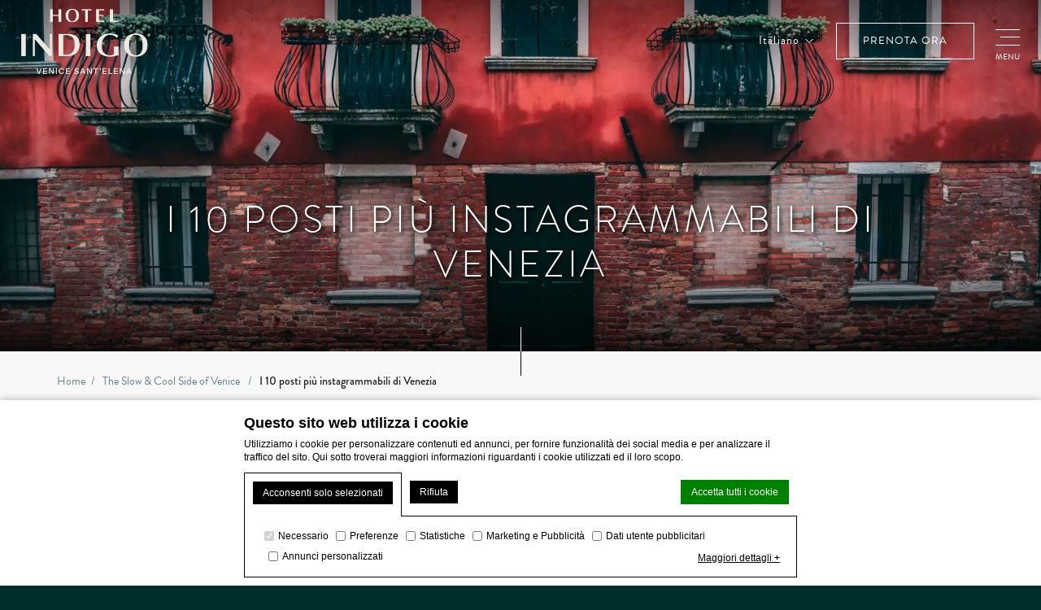

--- FILE ---
content_type: text/html; charset=UTF-8
request_url: https://www.indigovenice.com/it/unconventionalvenice/i-10-posti-piu-instagrammabili-di-venezia/
body_size: 29574
content:
<!doctype html>
<!--[if lt IE 6 ]>
<html class="ie ie6 " lang="it-IT"> <![endif]-->
<!--[if IE 7 ]>
<html class="ie ie7 " lang="it-IT"> <![endif]-->
<!--[if IE 8 ]>
<html class="ie ie8 " lang="it-IT"> <![endif]-->
<!--[if IE 9 ]>
<html class="ie ie9 " lang="it-IT"> <![endif]-->
<!--[if (gte IE 9)|!(IE)]><!-->
<html lang="it-IT" class="wp-singular post-template-default single single-post postid-1811 single-format-standard wp-theme-st-elena-indigo-venice">
<!--<![endif]-->
<head>
        <meta charset="UTF-8"/>
    <meta name="viewport" content="width=device-width, initial-scale=1, maximum-scale=1">
    <meta http-equiv="Cache-control" content="public">
    <meta name="theme-color" content="#00635B" />

  <script type="text/javascript" no-loader>
        //font loader
        WebFontConfig = {
            custom: {
                families: [
                    'FontAwesome'
                ],
                urls: [
                    'https://cdnjs.cloudflare.com/ajax/libs/font-awesome/5.8.2/css/all.min.css'
                ]
            },
            typekit: {
                id: 'baj8gsa'
            }
        };

        (function (d) {
            var wf = d.createElement('script'), s = d.scripts[0];
            wf.src = 'https://ajax.googleapis.com/ajax/libs/webfont/1.6.16/webfont.js';
            s.parentNode.insertBefore(wf, s);
        })(document);

        var wpml_lang_code = "it";
            </script>
    

<script type="text/javascript">
/* GA TRACKER */

/* Fb nb delay */

			var FB_nb_day_delay = 0;
</script>
<meta name="google-site-verification" content="0pPIJxBxPCsmHtTMAAi8uqCiIHLYl1iXVJeqp6LDWhA"/>



		<style>html { margin-top: 0px !important; } * html body { margin-top: 0px !important; }</style>
		<!--[if lt IE 9]>
			<script src="//html5shim.googlecode.com/svn/trunk/html5.js"></script>
		<![endif]-->
<script no-loader>/* Added by mu-plugin gmaps_keys_api_client.php */var fb__website_gmap_api_key = "AIzaSyBNI8Jl7aKa3iIUBK7gUeqsHsiR7HFOHnw";</script>        <!-- DEdge Macaron plugin output ( macaron-utils.min.js ) -->
        <script no-loader type='text/javascript'>
            var dedge_macaron_enabled = true;
			!function(o){function _(n,e){return e.every(function(e){return-1!==n.indexOf(e)})}o.dedge_macaron_is_enabled=function(){return void 0!==o.dedge_macaron_enabled&&o.dedge_macaron_enabled},o.dedge_macaron_get_consent_categories=function(){if(!o.dedge_macaron_is_enabled())return["needed","prefs","stats","ads","unknown"];var e=function(e){e=("; "+document.cookie).split(`; ${e}=`);return 2===e.length?decodeURIComponent(e.pop().split(";").shift()):null}("_deCookiesConsent"),n=[];return n=!1!==e?JSON.parse(e):n},o.dedge_macaron_on_consent=function(e,n,d){d=d||function(){};function o(o,t,e,a){return function(e){var n;r||(o=Array.isArray(o)?o:[o],(n=dedge_macaron_get_consent_categories())&&n.length&&(_(n,o)||_(o,["any"]))?(r=!0,t(n,a,e)):d(n,a,e))}}var t,r=!1;document.addEventListener("_deCookiesConsentGivenVanilla",o(e,n,0,"consentgiven")),t=o(e,n,0,"docready"),/complete|loaded|interactive/.test(document.readyState)?t({detail:"DOMContentAlreadyLoaded"}):document.addEventListener("DOMContentLoaded",function(e){t(e)})},o.dedge_macaron_load_consent_dependent_sections=function(i){var s,e,n;"GIVEN"!==(i=i||"GIVEN")&&"DENIED"!==i||(s="[MacaronCDS("+i+")] ",e=function(){var r="data-macaron-consent-cat";"DENIED"===i&&(r="data-macaron-consent-denied-cat");var c=dedge_macaron_get_consent_categories(),e=jQuery('script[type="application/json"][data-macaron-aware="true"]['+r+"]");0<e.length&&e.each(function(e,n){var o=jQuery(this),t=o.attr(r),a=o.attr("id")||"unknown-"+i+"-"+e,e=(e=t.split(",")).map(function(e){return e.replace(/[^a-z]+/g,"")});if("GIVEN"===i?_(c,e):!_(c,e)){window.console&&console.log(s+"LOAD #"+a+" for "+t);try{var d=JSON.parse(o.text());o.after(d),o.remove()}catch(e){window.console&&console.log(s+"ERROR",e,o,t)}}else window.console&&console.log(s+"SKIP #"+a+". Required="+t+"; Current="+c.join(","))})},"undefined"==typeof jQuery?n=setInterval(function(){"undefined"!=typeof jQuery&&(clearInterval(n),e())},150):e())},o.dedge_macaron_on_consent("any",function(){o.dedge_macaron_load_consent_dependent_sections("GIVEN")}),o.dedge_macaron_on_consent("any",function(){o.dedge_macaron_load_consent_dependent_sections("DENIED")})}(window);        </script>
                    <script id="main_schema_json_ld" type="application/ld+json">
            {"@context":"http://schema.org","@type":"NewsArticle","headline":"I 10 posti pi\u00f9 instagrammabili di Venezia","datePublished":"2021 Gennaio 17","dateModified":"2025 Agosto 14","author":{"@type":"Person","name":"ffurlan"},"image":null,"Publisher":{"@type":"Hotel","name":"Hotel Indigo Venice - Sant'Elena","logo":{"@type":"ImageObject","url":"https://www.indigovenice.com/wp-content/uploads/sites/44/2024/07/logo_indigo_venice.png"},"telephone":"+39 041 2717811","faxNumber":"+39 041 2771569","address":{"streetAddress":"Calle Buccari 10 Sant'Elena","addressLocality":"Venezia","postalCode":"30132","addressCountry":"Italy"},"image":"https://www.indigovenice.com/wp-content/themes/st-elena-indigo-venice/css/img/hotel_microdata.jpg"}}

            </script>
            <!-- D-EdgeFBTrackingSupportsGA4 -->            <script no-loader>
                fb_tracking_var = {
                    usetracking: '1',
                };
                                fb_tracking_var.urls = ['book-secure.com', 'fastbooking.biz', 'redirect.fastbooking.com', 'fastbooking.co.uk'];
                                fb_tracking_var.usegtm = '1';

                fb_tracking_var.tracker = {"fb-ga4-dedge-id": "G-VF7G4QVNSE"};dataLayer = [{"fb-ga4-dedge-id": "G-VF7G4QVNSE"}];                fb_tracking_var.gtmfb = 'GTM-NHJGD93';
                                fb_tracking_var.gtmhotel = 'GTM-TVJGGBP';
                (function(w,d,s,l,i){w[l]=w[l]||[];w[l].push({'gtm.start': new Date().getTime(),event:'gtm.js'});var f=d.getElementsByTagName(s)[0], j=d.createElement(s),dl=l!='dataLayer'?'&l='+l:'';j.async=true;j.src='https://www.googletagmanager.com/gtm.js?id='+i+dl;f.parentNode.insertBefore(j,f);})(window,document,'script','dataLayer','GTM-NHJGD93');
						(function(w,d,s,l,i){w[l]=w[l]||[];w[l].push({'gtm.start': new Date().getTime(),event:'gtm.js'});var f=d.getElementsByTagName(s)[0], j=d.createElement(s),dl=l!='dataLayer'?'&l='+l:'';j.async=true;j.src='https://www.googletagmanager.com/gtm.js?id='+i+dl;f.parentNode.insertBefore(j,f);})(window,document,'script','dataLayer','GTM-TVJGGBP');                fb_tracking_var.events = [{"selector":"#booking-form-submit","category":"click","action":"book","label":"be_clickbook","type":"book","interval":""}];
            </script>
                            <!-- D-EDGE Global GTM -->
                <script>
                    var dataLayer = window.dataLayer || [];
                    dataLayer.push({"event":"deglobal_pageview","deglobal_theme":"st-elena-indigo-venice","deglobal_type":"premium","deglobal_language":"it","deglobal_page_type":"post","deglobal_be_type":"fbk","deglobal_be_hotel_id":"vcevs","deglobal_be_group_id":"not_detected","deglobal_be_is_group":"no","deglobal_be_is_fusion":"not_detected","deglobal_cmp_type":"macaron"});
                    (function(w,d,s,l,i){w[l]=w[l]||[];w[l].push({'gtm.start':
                            new Date().getTime(),event:'gtm.js'});var f=d.getElementsByTagName(s)[0],
                        j=d.createElement(s),dl=l!='dataLayer'?'&l='+l:'';j.async=true;j.src=
                        'https://www.googletagmanager.com/gtm.js?id='+i+dl;f.parentNode.insertBefore(j,f);
                    })(window,document,'script','dataLayer','GTM-K3MPX9B4');
                </script>
                <script type="application/json" id="de_global_tracking_datalayer">{"event":"deglobal_pageview","deglobal_theme":"st-elena-indigo-venice","deglobal_type":"premium","deglobal_language":"it","deglobal_page_type":"post","deglobal_be_type":"fbk","deglobal_be_hotel_id":"vcevs","deglobal_be_group_id":"not_detected","deglobal_be_is_group":"no","deglobal_be_is_fusion":"not_detected","deglobal_cmp_type":"macaron"}</script>
                <!-- End D-EDGE Global GTM -->
                <meta name='robots' content='index, follow, max-image-preview:large, max-snippet:-1, max-video-preview:-1' />
	<style>img:is([sizes="auto" i], [sizes^="auto," i]) { contain-intrinsic-size: 3000px 1500px }</style>
	<link rel="alternate" hreflang="en" href="https://www.indigovenice.com/unconventionalvenice/the-10-most-instagrammable-places-in-venice/" />
<link rel="alternate" hreflang="it" href="https://www.indigovenice.com/it/unconventionalvenice/i-10-posti-piu-instagrammabili-di-venezia/" />
<link rel="alternate" hreflang="x-default" href="https://www.indigovenice.com/unconventionalvenice/the-10-most-instagrammable-places-in-venice/" />

	<!-- This site is optimized with the Yoast SEO plugin v26.7 - https://yoast.com/wordpress/plugins/seo/ -->
	<title>I 10 posti più instagrammabili di Venezia - Hotel Indigo Venice - Sant&#039;Elena</title>
	<link rel="canonical" href="https://www.indigovenice.com/it/unconventionalvenice/i-10-posti-piu-instagrammabili-di-venezia/" />
	<meta property="og:locale" content="it_IT" />
	<meta property="og:type" content="article" />
	<meta property="og:title" content="I 10 posti più instagrammabili di Venezia - Hotel Indigo Venice - Sant&#039;Elena" />
	<meta property="og:description" content="Venezia è una città unica e, con tutta probabilità, durante il vostro viaggio vi ritroverete a fotografare quasi ogni ponte ed ogni calle, con uno sguardo tra l&#8217;incredulo ed il sognante. Ma se siete anche fotografi/e sempre in cerca dello scatto perfetto, vogliamo offrirvi una serie di suggerimenti utili per portare a casa alcune delle [&hellip;]" />
	<meta property="og:url" content="https://www.indigovenice.com/it/unconventionalvenice/i-10-posti-piu-instagrammabili-di-venezia/" />
	<meta property="og:site_name" content="Hotel Indigo Venice - Sant&#039;Elena" />
	<meta property="article:published_time" content="2021-01-17T09:04:32+00:00" />
	<meta property="article:modified_time" content="2025-08-14T13:45:12+00:00" />
	<meta property="og:image" content="https://www.indigovenice.com/wp-content/uploads/sites/44/2020/03/soroush-karimi-_sqg5n-i54-unsplash-1-300x200.jpg" />
	<meta name="author" content="ffurlan" />
	<meta name="twitter:card" content="summary_large_image" />
	<meta name="twitter:label1" content="Scritto da" />
	<meta name="twitter:data1" content="ffurlan" />
	<meta name="twitter:label2" content="Tempo di lettura stimato" />
	<meta name="twitter:data2" content="6 minuti" />
	<script type="application/ld+json" class="yoast-schema-graph">{"@context":"https://schema.org","@graph":[{"@type":"Article","@id":"https://www.indigovenice.com/it/unconventionalvenice/i-10-posti-piu-instagrammabili-di-venezia/#article","isPartOf":{"@id":"https://www.indigovenice.com/it/unconventionalvenice/i-10-posti-piu-instagrammabili-di-venezia/"},"author":{"name":"ffurlan","@id":"https://www.indigovenice.com/it/#/schema/person/ad4139009965c9653dff500bbac934b5"},"headline":"I 10 posti più instagrammabili di Venezia","datePublished":"2021-01-17T09:04:32+00:00","dateModified":"2025-08-14T13:45:12+00:00","mainEntityOfPage":{"@id":"https://www.indigovenice.com/it/unconventionalvenice/i-10-posti-piu-instagrammabili-di-venezia/"},"wordCount":832,"image":{"@id":"https://www.indigovenice.com/it/unconventionalvenice/i-10-posti-piu-instagrammabili-di-venezia/#primaryimage"},"thumbnailUrl":"https://www.indigovenice.com/wp-content/uploads/sites/44/2020/03/soroush-karimi-_sqg5n-i54-unsplash-1-300x200.jpg","inLanguage":"it-IT"},{"@type":"WebPage","@id":"https://www.indigovenice.com/it/unconventionalvenice/i-10-posti-piu-instagrammabili-di-venezia/","url":"https://www.indigovenice.com/it/unconventionalvenice/i-10-posti-piu-instagrammabili-di-venezia/","name":"I 10 posti più instagrammabili di Venezia - Hotel Indigo Venice - Sant'Elena","isPartOf":{"@id":"https://www.indigovenice.com/it/#website"},"primaryImageOfPage":{"@id":"https://www.indigovenice.com/it/unconventionalvenice/i-10-posti-piu-instagrammabili-di-venezia/#primaryimage"},"image":{"@id":"https://www.indigovenice.com/it/unconventionalvenice/i-10-posti-piu-instagrammabili-di-venezia/#primaryimage"},"thumbnailUrl":"https://www.indigovenice.com/wp-content/uploads/sites/44/2020/03/soroush-karimi-_sqg5n-i54-unsplash-1-300x200.jpg","datePublished":"2021-01-17T09:04:32+00:00","dateModified":"2025-08-14T13:45:12+00:00","author":{"@id":"https://www.indigovenice.com/it/#/schema/person/ad4139009965c9653dff500bbac934b5"},"breadcrumb":{"@id":"https://www.indigovenice.com/it/unconventionalvenice/i-10-posti-piu-instagrammabili-di-venezia/#breadcrumb"},"inLanguage":"it-IT","potentialAction":[{"@type":"ReadAction","target":["https://www.indigovenice.com/it/unconventionalvenice/i-10-posti-piu-instagrammabili-di-venezia/"]}]},{"@type":"ImageObject","inLanguage":"it-IT","@id":"https://www.indigovenice.com/it/unconventionalvenice/i-10-posti-piu-instagrammabili-di-venezia/#primaryimage","url":"https://www.indigovenice.com/wp-content/uploads/sites/44/2020/03/soroush-karimi-_sqg5n-i54-unsplash-1-300x200.jpg","contentUrl":"https://www.indigovenice.com/wp-content/uploads/sites/44/2020/03/soroush-karimi-_sqg5n-i54-unsplash-1-300x200.jpg"},{"@type":"BreadcrumbList","@id":"https://www.indigovenice.com/it/unconventionalvenice/i-10-posti-piu-instagrammabili-di-venezia/#breadcrumb","itemListElement":[{"@type":"ListItem","position":1,"name":"Home","item":"https://www.indigovenice.com/it/"},{"@type":"ListItem","position":2,"name":"I 10 posti più instagrammabili di Venezia"}]},{"@type":"WebSite","@id":"https://www.indigovenice.com/it/#website","url":"https://www.indigovenice.com/it/","name":"Hotel Indigo Venice - Sant'Elena","description":"Just another ms.decms.eu site","potentialAction":[{"@type":"SearchAction","target":{"@type":"EntryPoint","urlTemplate":"https://www.indigovenice.com/it/?s={search_term_string}"},"query-input":{"@type":"PropertyValueSpecification","valueRequired":true,"valueName":"search_term_string"}}],"inLanguage":"it-IT"},{"@type":"Person","@id":"https://www.indigovenice.com/it/#/schema/person/ad4139009965c9653dff500bbac934b5","name":"ffurlan","image":{"@type":"ImageObject","inLanguage":"it-IT","@id":"https://www.indigovenice.com/it/#/schema/person/image/","url":"https://secure.gravatar.com/avatar/38704a71f6658451815e67d3002ea2f435878d0d184544f8793d788fb88a45ce?s=96&d=mm&r=g","contentUrl":"https://secure.gravatar.com/avatar/38704a71f6658451815e67d3002ea2f435878d0d184544f8793d788fb88a45ce?s=96&d=mm&r=g","caption":"ffurlan"},"url":"https://www.indigovenice.com/it/author/ffurlan/"}]}</script>
	<!-- / Yoast SEO plugin. -->


<link rel='dns-prefetch' href='//cdnjs.cloudflare.com' />
<link rel='dns-prefetch' href='//maps.google.com' />
<link rel='dns-prefetch' href='//ajax.googleapis.com' />
<link rel='dns-prefetch' href='//cdn.jsdelivr.net' />
<link rel='dns-prefetch' href='//cdn.plyr.io' />
<style id='classic-theme-styles-inline-css' type='text/css'>
/*! This file is auto-generated */
.wp-block-button__link{color:#fff;background-color:#32373c;border-radius:9999px;box-shadow:none;text-decoration:none;padding:calc(.667em + 2px) calc(1.333em + 2px);font-size:1.125em}.wp-block-file__button{background:#32373c;color:#fff;text-decoration:none}
</style>
<style id='global-styles-inline-css' type='text/css'>
:root{--wp--preset--aspect-ratio--square: 1;--wp--preset--aspect-ratio--4-3: 4/3;--wp--preset--aspect-ratio--3-4: 3/4;--wp--preset--aspect-ratio--3-2: 3/2;--wp--preset--aspect-ratio--2-3: 2/3;--wp--preset--aspect-ratio--16-9: 16/9;--wp--preset--aspect-ratio--9-16: 9/16;--wp--preset--color--black: #000000;--wp--preset--color--cyan-bluish-gray: #abb8c3;--wp--preset--color--white: #ffffff;--wp--preset--color--pale-pink: #f78da7;--wp--preset--color--vivid-red: #cf2e2e;--wp--preset--color--luminous-vivid-orange: #ff6900;--wp--preset--color--luminous-vivid-amber: #fcb900;--wp--preset--color--light-green-cyan: #7bdcb5;--wp--preset--color--vivid-green-cyan: #00d084;--wp--preset--color--pale-cyan-blue: #8ed1fc;--wp--preset--color--vivid-cyan-blue: #0693e3;--wp--preset--color--vivid-purple: #9b51e0;--wp--preset--gradient--vivid-cyan-blue-to-vivid-purple: linear-gradient(135deg,rgba(6,147,227,1) 0%,rgb(155,81,224) 100%);--wp--preset--gradient--light-green-cyan-to-vivid-green-cyan: linear-gradient(135deg,rgb(122,220,180) 0%,rgb(0,208,130) 100%);--wp--preset--gradient--luminous-vivid-amber-to-luminous-vivid-orange: linear-gradient(135deg,rgba(252,185,0,1) 0%,rgba(255,105,0,1) 100%);--wp--preset--gradient--luminous-vivid-orange-to-vivid-red: linear-gradient(135deg,rgba(255,105,0,1) 0%,rgb(207,46,46) 100%);--wp--preset--gradient--very-light-gray-to-cyan-bluish-gray: linear-gradient(135deg,rgb(238,238,238) 0%,rgb(169,184,195) 100%);--wp--preset--gradient--cool-to-warm-spectrum: linear-gradient(135deg,rgb(74,234,220) 0%,rgb(151,120,209) 20%,rgb(207,42,186) 40%,rgb(238,44,130) 60%,rgb(251,105,98) 80%,rgb(254,248,76) 100%);--wp--preset--gradient--blush-light-purple: linear-gradient(135deg,rgb(255,206,236) 0%,rgb(152,150,240) 100%);--wp--preset--gradient--blush-bordeaux: linear-gradient(135deg,rgb(254,205,165) 0%,rgb(254,45,45) 50%,rgb(107,0,62) 100%);--wp--preset--gradient--luminous-dusk: linear-gradient(135deg,rgb(255,203,112) 0%,rgb(199,81,192) 50%,rgb(65,88,208) 100%);--wp--preset--gradient--pale-ocean: linear-gradient(135deg,rgb(255,245,203) 0%,rgb(182,227,212) 50%,rgb(51,167,181) 100%);--wp--preset--gradient--electric-grass: linear-gradient(135deg,rgb(202,248,128) 0%,rgb(113,206,126) 100%);--wp--preset--gradient--midnight: linear-gradient(135deg,rgb(2,3,129) 0%,rgb(40,116,252) 100%);--wp--preset--font-size--small: 13px;--wp--preset--font-size--medium: 20px;--wp--preset--font-size--large: 36px;--wp--preset--font-size--x-large: 42px;--wp--preset--spacing--20: 0.44rem;--wp--preset--spacing--30: 0.67rem;--wp--preset--spacing--40: 1rem;--wp--preset--spacing--50: 1.5rem;--wp--preset--spacing--60: 2.25rem;--wp--preset--spacing--70: 3.38rem;--wp--preset--spacing--80: 5.06rem;--wp--preset--shadow--natural: 6px 6px 9px rgba(0, 0, 0, 0.2);--wp--preset--shadow--deep: 12px 12px 50px rgba(0, 0, 0, 0.4);--wp--preset--shadow--sharp: 6px 6px 0px rgba(0, 0, 0, 0.2);--wp--preset--shadow--outlined: 6px 6px 0px -3px rgba(255, 255, 255, 1), 6px 6px rgba(0, 0, 0, 1);--wp--preset--shadow--crisp: 6px 6px 0px rgba(0, 0, 0, 1);}:where(.is-layout-flex){gap: 0.5em;}:where(.is-layout-grid){gap: 0.5em;}body .is-layout-flex{display: flex;}.is-layout-flex{flex-wrap: wrap;align-items: center;}.is-layout-flex > :is(*, div){margin: 0;}body .is-layout-grid{display: grid;}.is-layout-grid > :is(*, div){margin: 0;}:where(.wp-block-columns.is-layout-flex){gap: 2em;}:where(.wp-block-columns.is-layout-grid){gap: 2em;}:where(.wp-block-post-template.is-layout-flex){gap: 1.25em;}:where(.wp-block-post-template.is-layout-grid){gap: 1.25em;}.has-black-color{color: var(--wp--preset--color--black) !important;}.has-cyan-bluish-gray-color{color: var(--wp--preset--color--cyan-bluish-gray) !important;}.has-white-color{color: var(--wp--preset--color--white) !important;}.has-pale-pink-color{color: var(--wp--preset--color--pale-pink) !important;}.has-vivid-red-color{color: var(--wp--preset--color--vivid-red) !important;}.has-luminous-vivid-orange-color{color: var(--wp--preset--color--luminous-vivid-orange) !important;}.has-luminous-vivid-amber-color{color: var(--wp--preset--color--luminous-vivid-amber) !important;}.has-light-green-cyan-color{color: var(--wp--preset--color--light-green-cyan) !important;}.has-vivid-green-cyan-color{color: var(--wp--preset--color--vivid-green-cyan) !important;}.has-pale-cyan-blue-color{color: var(--wp--preset--color--pale-cyan-blue) !important;}.has-vivid-cyan-blue-color{color: var(--wp--preset--color--vivid-cyan-blue) !important;}.has-vivid-purple-color{color: var(--wp--preset--color--vivid-purple) !important;}.has-black-background-color{background-color: var(--wp--preset--color--black) !important;}.has-cyan-bluish-gray-background-color{background-color: var(--wp--preset--color--cyan-bluish-gray) !important;}.has-white-background-color{background-color: var(--wp--preset--color--white) !important;}.has-pale-pink-background-color{background-color: var(--wp--preset--color--pale-pink) !important;}.has-vivid-red-background-color{background-color: var(--wp--preset--color--vivid-red) !important;}.has-luminous-vivid-orange-background-color{background-color: var(--wp--preset--color--luminous-vivid-orange) !important;}.has-luminous-vivid-amber-background-color{background-color: var(--wp--preset--color--luminous-vivid-amber) !important;}.has-light-green-cyan-background-color{background-color: var(--wp--preset--color--light-green-cyan) !important;}.has-vivid-green-cyan-background-color{background-color: var(--wp--preset--color--vivid-green-cyan) !important;}.has-pale-cyan-blue-background-color{background-color: var(--wp--preset--color--pale-cyan-blue) !important;}.has-vivid-cyan-blue-background-color{background-color: var(--wp--preset--color--vivid-cyan-blue) !important;}.has-vivid-purple-background-color{background-color: var(--wp--preset--color--vivid-purple) !important;}.has-black-border-color{border-color: var(--wp--preset--color--black) !important;}.has-cyan-bluish-gray-border-color{border-color: var(--wp--preset--color--cyan-bluish-gray) !important;}.has-white-border-color{border-color: var(--wp--preset--color--white) !important;}.has-pale-pink-border-color{border-color: var(--wp--preset--color--pale-pink) !important;}.has-vivid-red-border-color{border-color: var(--wp--preset--color--vivid-red) !important;}.has-luminous-vivid-orange-border-color{border-color: var(--wp--preset--color--luminous-vivid-orange) !important;}.has-luminous-vivid-amber-border-color{border-color: var(--wp--preset--color--luminous-vivid-amber) !important;}.has-light-green-cyan-border-color{border-color: var(--wp--preset--color--light-green-cyan) !important;}.has-vivid-green-cyan-border-color{border-color: var(--wp--preset--color--vivid-green-cyan) !important;}.has-pale-cyan-blue-border-color{border-color: var(--wp--preset--color--pale-cyan-blue) !important;}.has-vivid-cyan-blue-border-color{border-color: var(--wp--preset--color--vivid-cyan-blue) !important;}.has-vivid-purple-border-color{border-color: var(--wp--preset--color--vivid-purple) !important;}.has-vivid-cyan-blue-to-vivid-purple-gradient-background{background: var(--wp--preset--gradient--vivid-cyan-blue-to-vivid-purple) !important;}.has-light-green-cyan-to-vivid-green-cyan-gradient-background{background: var(--wp--preset--gradient--light-green-cyan-to-vivid-green-cyan) !important;}.has-luminous-vivid-amber-to-luminous-vivid-orange-gradient-background{background: var(--wp--preset--gradient--luminous-vivid-amber-to-luminous-vivid-orange) !important;}.has-luminous-vivid-orange-to-vivid-red-gradient-background{background: var(--wp--preset--gradient--luminous-vivid-orange-to-vivid-red) !important;}.has-very-light-gray-to-cyan-bluish-gray-gradient-background{background: var(--wp--preset--gradient--very-light-gray-to-cyan-bluish-gray) !important;}.has-cool-to-warm-spectrum-gradient-background{background: var(--wp--preset--gradient--cool-to-warm-spectrum) !important;}.has-blush-light-purple-gradient-background{background: var(--wp--preset--gradient--blush-light-purple) !important;}.has-blush-bordeaux-gradient-background{background: var(--wp--preset--gradient--blush-bordeaux) !important;}.has-luminous-dusk-gradient-background{background: var(--wp--preset--gradient--luminous-dusk) !important;}.has-pale-ocean-gradient-background{background: var(--wp--preset--gradient--pale-ocean) !important;}.has-electric-grass-gradient-background{background: var(--wp--preset--gradient--electric-grass) !important;}.has-midnight-gradient-background{background: var(--wp--preset--gradient--midnight) !important;}.has-small-font-size{font-size: var(--wp--preset--font-size--small) !important;}.has-medium-font-size{font-size: var(--wp--preset--font-size--medium) !important;}.has-large-font-size{font-size: var(--wp--preset--font-size--large) !important;}.has-x-large-font-size{font-size: var(--wp--preset--font-size--x-large) !important;}
:where(.wp-block-post-template.is-layout-flex){gap: 1.25em;}:where(.wp-block-post-template.is-layout-grid){gap: 1.25em;}
:where(.wp-block-columns.is-layout-flex){gap: 2em;}:where(.wp-block-columns.is-layout-grid){gap: 2em;}
:root :where(.wp-block-pullquote){font-size: 1.5em;line-height: 1.6;}
</style>
<link rel='stylesheet' id='wpml-blocks-css' href='https://www.indigovenice.com/wp-content/plugins/sitepress-multilingual-cms/dist/css/blocks/styles.css' type='text/css' media='all' />
<link rel='stylesheet' id='video-player-css' href='//cdn.plyr.io/3.6.2/plyr.css' type='text/css' media='all' />
<link rel='stylesheet' id='libraries-css' href='https://www.indigovenice.com/wp-content/themes/st-elena-indigo-venice/css/libraries.min.css' type='text/css' media='all' />
<link rel='stylesheet' id='main_style-css' href='https://www.indigovenice.com/wp-content/themes/st-elena-indigo-venice/css/main.min.css?refresh' type='text/css' media='all' />
<script type="text/javascript" src="https://ajax.googleapis.com/ajax/libs/jquery/2.1.1/jquery.min.js" id="jquery-js"></script>
<script type="text/javascript" id="tptn_tracker-js-extra">
/* <![CDATA[ */
var ajax_tptn_tracker = {"ajax_url":"https:\/\/www.indigovenice.com\/it\/","top_ten_nonce":"9bcdd251c1","top_ten_id":"1811","top_ten_blog_id":"44","activate_counter":"11","tptn_rnd":"878645750"};
/* ]]> */
</script>
<script type="text/javascript" src="https://www.indigovenice.com/wp-content/plugins/top-10/includes/js/top-10-tracker.js" id="tptn_tracker-js"></script>
<link rel="https://api.w.org/" href="https://www.indigovenice.com/it/wp-json/" /><link rel="alternate" title="JSON" type="application/json" href="https://www.indigovenice.com/it/wp-json/wp/v2/posts/1811" /><link rel='shortlink' href='https://www.indigovenice.com/it/?p=1811' />
<link rel="apple-touch-icon" sizes="76x76" href="/wp-content/uploads/sites/44/fb_favicon/apple-touch-icon.png">
<link rel="icon" type="image/png" sizes="32x32" href="/wp-content/uploads/sites/44/fb_favicon/favicon-32x32.png">
<link rel="icon" type="image/png" sizes="16x16" href="/wp-content/uploads/sites/44/fb_favicon/favicon-16x16.png">
<link rel="manifest" href="/wp-content/uploads/sites/44/fb_favicon/site.webmanifest">
<link rel="mask-icon" href="/wp-content/uploads/sites/44/fb_favicon/safari-pinned-tab.svg" color="#5bbad5">
<link rel="shortcut icon" href="/wp-content/uploads/sites/44/fb_favicon/favicon.ico">
<meta name="msapplication-TileColor" content="#ffffff">
<meta name="msapplication-config" content="/wp-content/uploads/sites/44/fb_favicon/browserconfig.xml">
<meta name="theme-color" content="#ffffff">
    <meta name="p:domain_verify" content="29a655d05f57e4cd71bfc002948290d4"/>
    <meta name="facebook-domain-verification" content="bclgv5irjbcs3zghk5tley929afppb"/>
    <!-- Facebook Pixel Code -->
    <script no-loader type="application/json" id="de-macaron-cds-given-0" data-macaron-aware="true" data-macaron-consent-cat="stats">"    <script>\r\n        !function (f, b, e, v, n, t, s) {\r\n            if (f.fbq) return;\r\n            n = f.fbq = function () {\r\n                n.callMethod ?\r\n                    n.callMethod.apply(n, arguments) : n.queue.push(arguments)\r\n            };\r\n            if (!f._fbq) f._fbq = n;\r\n            n.push = n;\r\n            n.loaded = !0;\r\n            n.version = '2.0';\r\n            n.queue = [];\r\n            t = b.createElement(e);\r\n            t.async = !0;\r\n            t.src = v;\r\n            s = b.getElementsByTagName(e)[0];\r\n            s.parentNode.insertBefore(t, s)\r\n        }(window, document, 'script',\r\n            'https:\/\/connect.facebook.net\/en_US\/fbevents.js');\r\n        fbq('init', '791377131370078');\r\n        fbq('track', 'PageView');\r\n    <\/script>\r\n    <noscript>\r\n        <img height=\"1\" width=\"1\"\r\n             src=\"https:\/\/www.facebook.com\/tr?id=791377131370078&ev=PageView&noscript=1\"\/>\r\n    <\/noscript>\r\n    <!-- End Facebook Pixel Code -->\r\n    "</script><script type="application/ld+json">
{
  "@context": "http://schema.org",
  "@type": "Hotel",
  "aggregateRating": {
    "@type": "AggregateRating",
    "bestRating": "5",
    "ratingCount": "1835",
    "ratingValue": "4.5"
  },
  "name" : "Hotel Indigo Venice - Sant'Elena",
  "description" : "L’Hotel Indigo Venice Sant’Elena è un boutique hotel 4 stelle a Venezia vicino ai Giardini della Biennale: design raffinato, giardino interno, ristorante e bar.",
  "address" : { "@type" : "PostalAddress",
               "addressCountry" : "IT",
               "addressLocality" : "Venezia",
               "addressRegion" : "Veneto",
               "postalCode" : "30132",
               "streetAddress" : "Calle Buccari 10 Sant'Elena"},
  "telephone" : "+39 041 2717811",
  "faxNumber" : "+39 041 2771569",
  "email" : "info@indigovenice.com",
  "vatID" : "03978470270 </br>CIN: IT027042A1M7IWY6VR",
  "image" : "https://www.indigovenice.com/wp-content/themes/st-elena-indigo-venice/css/img/hotel_microdata.jpg",
  "starRating" : { "@type" : "Rating",
                   "ratingValue" : "4" },
  "priceRange" : "€110 - €370"
}

</script>

<!-- Default SEO description if yoast module is empty -->
<meta name="description" content="L’Hotel Indigo Venice Sant’Elena è un boutique hotel 4 stelle a Venezia vicino ai Giardini della Biennale: design raffinato, giardino interno, ristorante e bar."/><!-- for Google -->
<meta itemprop="name" content="Hotel Indigo Venice - Sant'Elena"/>
<meta itemprop="description" content=""/>
<meta itemprop="image" content="https://www.indigovenice.com/wp-content/uploads/sites/44/2024/07/logo_indigo_venice.png"/>
<!-- for Facebook and LinkedIn-->
<meta property="og:title" content="Hotel Indigo Venice - Sant'Elena" />
<meta property="og:type" content="article" />
<meta property="og:image" content="https://www.indigovenice.com/wp-content/uploads/sites/44/2024/07/logo_indigo_venice.png" />
<meta property="og:url" content="http://www.indigovenice.com/it/unconventionalvenice/i-10-posti-piu-instagrammabili-di-venezia/" />
<meta property="og:site_name" content="Hotel Indigo Venice - Sant'Elena"/>
<meta property="og:description" content="" />
<!-- for Twitter -->
<meta name="twitter:card" content="summary">
<meta name="twitter:url" content="http://www.indigovenice.com/it/unconventionalvenice/i-10-posti-piu-instagrammabili-di-venezia/">
<meta name="twitter:title" content="Hotel Indigo Venice - Sant'Elena">
<meta name="twitter:description" content="">

<script>
    var points = [{"lat":"45.426455","lng":"12.362587","title":"Hotel Indigo Venice - Sant'Elena","address":"<strong>Indirizzo<\/strong> <span class=\"address\">Calle Buccari 10 Sant'Elena,  30132, Venezia, Italy<\/span>","phone":"<strong>telefono<\/strong> <span class=\"phone\">+39 041 2717811<\/span>","fax":"<strong>Fax<\/strong> <span class=\"fax\">+39 041 2771569<\/span>","mail":"<strong>E-mail<\/strong> <span class=\"mail\">info@indigovenice.com<\/span>","marker":"https:\/\/www.indigovenice.com\/wp-content\/uploads\/sites\/44\/2019\/11\/indigo_icon_venice.png","img":"<img src=\"https:\/\/www.indigovenice.com\/wp-content\/uploads\/sites\/44\/2024\/07\/logo_indigo_venice.png\">"},{"lat":"45.4287979","lng":"12.35808510000004","title":"Giardini della Biennale","address":"","phone":"","fax":"","mail":"","marker":"https:\/\/www.indigovenice.com\/wp-content\/uploads\/sites\/44\/2019\/11\/marker_gold.png","img":""},{"lat":"45.4100182","lng":"12.374223499999971","title":"Lido di Venezia","address":"","phone":"","fax":"","mail":"","marker":"https:\/\/www.indigovenice.com\/wp-content\/uploads\/sites\/44\/2019\/11\/marker_gold.png","img":""},{"lat":"45.45332690287968","lng":"12.354662628588812","title":"Isola di Murano","address":"","phone":"","fax":"","mail":"","marker":"https:\/\/www.indigovenice.com\/wp-content\/uploads\/sites\/44\/2019\/11\/marker_gold.png","img":""},{"lat":"45.48471379999999","lng":"12.418412499999931","title":"Isola di Burano","address":"","phone":"","fax":"","mail":"","marker":"https:\/\/www.indigovenice.com\/wp-content\/uploads\/sites\/44\/2019\/11\/marker_gold.png","img":""},{"lat":"45.43681834726269","lng":"12.316179278820755","title":"Piazzale Roma","address":"","phone":"","fax":"","mail":"","marker":"https:\/\/www.indigovenice.com\/wp-content\/uploads\/sites\/44\/2019\/11\/marker_gold.png","img":""},{"lat":"45.44233255071892","lng":"12.306373291015689","title":"Parcheggio del Tronchetto","address":"","phone":"","fax":"","mail":"","marker":"https:\/\/www.indigovenice.com\/wp-content\/uploads\/sites\/44\/2019\/11\/marker_gold.png","img":""},{"lat":"45.43354128564425","lng":"12.33973995850522","title":"Piazza San Marco","address":"","phone":"","fax":"","mail":"","marker":"https:\/\/www.indigovenice.com\/wp-content\/uploads\/sites\/44\/2019\/11\/marker_gold.png","img":""},{"lat":"45.437890097184926","lng":"12.336160856483502","title":"Ponte di Rialto","address":"","phone":"","fax":"","mail":"","marker":"https:\/\/www.indigovenice.com\/wp-content\/uploads\/sites\/44\/2019\/11\/marker_gold.png","img":""},{"lat":"45.4410697","lng":"12.321043599999939","title":"Stazione di Venezia Santa Lucia","address":"","phone":"","fax":"","mail":"","marker":"https:\/\/www.indigovenice.com\/wp-content\/uploads\/sites\/44\/2019\/11\/marker_gold.png","img":""},{"lat":"45.5046844","lng":"12.346629500000063","title":"Aeroporto Marco Polo di Venezia","address":"","phone":"","fax":"","mail":"","marker":"https:\/\/www.indigovenice.com\/wp-content\/uploads\/sites\/44\/2019\/11\/marker_gold.png","img":""},{"lat":"45.6532764","lng":"12.202081300000032","title":"Aeroporto di Treviso Sant'Angelo","address":"","phone":"","fax":"","mail":"","marker":"https:\/\/www.indigovenice.com\/wp-content\/uploads\/sites\/44\/2019\/11\/marker_gold.png","img":""}];
    var map_zoom =13;
        var hotel_gps_coordinates = {
        latitude: 45.426455,
        longitude: 12.362587    };
</script>

<script no-loader>
    var hasSlideshow = "featured_image";
    var slideshowAnimationSpeed = 1000;
    var slideshowSpeed = 5000;
</script></head>
<body class="wp-singular post-template-default single single-post postid-1811 single-format-standard wp-theme-st-elena-indigo-venice">

<script no-loader>
    var datepicker_i18n_script = "https:\/\/www.indigovenice.com\/wp-content\/plugins\/fbcmsv2\/assets\/js\/i18n\/jquery.ui.datepicker-it.js",
        date_format = "dd\/mm\/yy",
        show_more_text = "<span class=\"fa fa-plus\" aria-hidden=\"true\"><\/span>Pi\u00f9 opzioni",
        show_less_text = "<span class=\"fa fa-minus\" aria-hidden=\"true\"><\/span>Meno opzioni",
        page_title = "I 10 posti pi\u00f9 instagrammabili di Venezia",
        language_name = "Italiano",
        hotel_initial = "01\/29\/2026",
        hotel_opening = "02\/13\/2026",
        hotel_closing = "11\/15\/2099",
        hotel_days_shift = "15",
        hotel_min_stay = "2",
        hotel_min_rooms = "1",
        hotel_min_adults = "2",
        hotel_min_children = "0";

</script>

    <div id="booking_form" class="closed">
        <div class="form" id="quotation">
            <div class="intro">
                <div class="field hotel_name">
                    <span>Hotel Indigo Venice - Sant'Elena</span>
                </div>
                <div class="field field-check_in">
                    <label class="form_date" for="check-in">Arrivo</label>
                    <input type="text" readonly="readonly" autocomplete="off" id="form-check-in" class="form-check-in">
                    <div class="calendar arrival">
                        <div class="dp"></div>
                    </div>
                </div>
                <div class="field field-check_out">
                    <label class="form_date" for="check-out">Partenza</label>
                    <input type="text" readonly="readonly" autocomplete="off" id="form-check-out" class="form-check-out">
                    <div class="calendar departure">
                        <div class="dp"></div>
                    </div>
                </div>
                <div class="more_options never_closed">
                    <div class="field field-adults">
                        <label for="form_adults">Adulti per camera</label>
                        <select name="tot_adulti" id="form_adults">
                            <option value="1">1</option><option selected="selected" value="2">2</option><option value="3">3</option><option value="4">4</option><option value="5">5</option><option value="6">6</option>                        </select>
                    </div>
                    <div class="field field-children">
                        <label for="form_children">Bambini per camera</label>
                        <select name="tot_bambini" id="form_children">
                            <option value="0">0</option><option value="1">1</option><option value="2">2</option><option value="3">3</option>                        </select>
                    </div>
                    <div class="field field-rooms">
                        <label for="form_rooms">Camere</label>
                        <select name="tot_camere" id="form_rooms">
                            <option selected="selected" value="1">1</option><option value="2">2</option><option value="3">3</option><option value="4">4</option><option value="5">5</option><option value="6">6</option><option value="7">7</option><option value="8">8</option><option value="9">9</option>                        </select>
                    </div>
                </div>
            </div>
            <div class="more_options" style="display: none; padding-top: 0.3em; padding-bottom: 0.3em">
                <div class="field field-rate">
                    <label for="form_rate">Tariffa</label>
                    <select name="rate_selected" id="form_rate">
                        <option value="" selected="selected">Best Available</option>
                        <option value="IDAAA">AAA/CAA Rate*</option>
                        <option value="IGCLB">Club InterContinental Rate*</option>
                        <option value="IDENI">Entertainment Card*</option>
                        <option value="IMGOV">Government/Military Rate*</option>
                        <option value="IVANI">Reward Nights*</option>
                        <option value="IDARP">Senior Discount*</option>
                    </select>
                </div>
                <div class="field field-corp">
                    <label for="form_corporate">Corporate ID</label>
                    <input type="text" name="corp_id_selected" id="form_corporate">
                </div>
                <div class="field field-group">
                    <label for="form_group">Codice di gruppo</label>
                    <input type="text" name="group_id_selected" id="form_group">
                </div>
                <ul class="notes" style="color: #000000; margin: 20px">
                    <li>* Richiede l'affiliazione al rispettivo programma / organizzazione.</li>
                </ul>
            </div>
            <div class="book_wrapper">
                <ul class="notes">
                    <li>Non trovi la combinazione che cercavi?                        <a id="request_quotation" style="color: #ffffff" href="https://www.indigovenice.com/it/richiedi-un-preventivo/">Richiedi un preventivo personalizzato!</a>
                    </li>
                </ul>
                <a href="javascript:;" id="more-options"><span class="fa fa-plus" aria-hidden="true"></span>Più opzioni</a>
                <div class="submit" style="height: 75px">
                    <a style="height: 45px" href="javascript:;" class="open_bookingform"
                       id="booking-form-submit">Prenota</a>
                    <ul class="notes" style="margin-top: 5px; font-family: 'brandon-grotesque',sans-serif; font-style: italic;">
                        <li>Miglior Tariffa Garantita</li>
                    </ul>
                </div>
            </div>
            <!-- //// START FORM INPUT HIDDEN  //// -->
            <!-- general -->
            <input type='hidden' name='base_url' value='https://www.hotelindigo.com/redirect?path=rates&brandCode=IN'>
            <input type='hidden' name='language_int' value='&localeCode=en&regionCode=1'>
            <input type='hidden' name='id_hotel' value='&hotelCode=vcevs'>
            <!-- dates -->
            <input type='hidden' name='arrive_mm' value=''>
            <input type='hidden' name='arrive_gg' value=''>
            <input type='hidden' name='arrive_aa' value=''>
            <input type='hidden' name='departure_mm' value=''>
            <input type='hidden' name='departure_gg' value=''>
            <input type='hidden' name='departure_aa' value=''>
            <!-- people -->
            <input type='hidden' name='tot_adults' value=''>
            <input type='hidden' name='tot_children' value=''>
            <input type='hidden' name='tot_rooms' value=''>
            <!-- rates -->
            <input type='hidden' name='rate' value=''>
            <input type='hidden' name='corporate_id' value=''>
            <input type='hidden' name='group_id' value=''>
            <!-- //// END FORM INPUT HIDDEN  //// -->
        </div>
    </div>

<div id="mobile_bar" class="hidden-sm hidden-md hidden-lg">
    <a href="javascript:;" id="main_book_mobile" class="open_bookingform">Prenota ora</a>
    <a href="tel:+39 041 2717811" id="call_mobile"><span class="fas fa-phone"></span></a>
</div><header id="header_wrap" class="custom">
    <div id="header">
        <a id="logo" href="https://www.indigovenice.com/it/">
                            <img class="original" src="https://www.indigovenice.com/wp-content/uploads/sites/44/2024/07/logo_indigo_venice.png"
                     alt="Hotel Indigo Venice - Sant&#039;Elena - logo">
                    </a>
        <nav id="highlight_menu" class="hidden-xs hidden-sm">
            <ul class="menu"><div class="menu"><ul>
<li class="page_item page-item-2466"><a href="https://www.indigovenice.com/it/a-landing-hotel-indigo-venice-santelena/"><span class="menu_label">Hotel Indigo Venice &#8211; Sant&#8217;Elena</span></a></li>
<li class="page_item page-item-2480"><a href="https://www.indigovenice.com/it/b-landing-hotel-indigo-venice-santelena/"><span class="menu_label">Hotel Indigo Venice &#8211; Sant&#8217;Elena</span></a></li>
<li class="page_item page-item-2617"><a href="https://www.indigovenice.com/it/hotel-indigo-venice-santelena-pmax/"><span class="menu_label">Hotel Indigo Venice &#8211; Sant’Elena</span></a></li>
<li class="page_item page-item-2057"><a href="https://www.indigovenice.com/it/politica-cookie/"><span class="menu_label">Politica Cookie</span></a></li>
<li class="page_item page-item-2843"><a href="https://www.indigovenice.com/it/hotel-indigo-venice-sant-elena-offerte-pmax/"><span class="menu_label">Soggiorni Unici, Offerte Speciali a Venezia</span></a></li>
<li class="page_item page-item-3193"><a href="https://www.indigovenice.com/it/una-fuga-romantica-da-parigi-a-venezia/"><span class="menu_label">Una fuga romantica da Parigi a Venezia</span></a></li>
<li class="page_item page-item-6"><a href="https://www.indigovenice.com/it/"><span class="menu_label">Hotel Indigo Venice Sant&#8217;Elena</span></a></li>
<li class="page_item page-item-162 page_item_has_children"><a href="https://www.indigovenice.com/it/hotel/"><span class="menu_label">L&#8217;Hotel Indigo Venice</span></a>
<ul class='children'>
	<li class="page_item page-item-220"><a href="https://www.indigovenice.com/it/hotel/storia-hotel-indigo-venice/"><span class="menu_label">Storia e Curiosità</span></a></li>
	<li class="page_item page-item-223"><a href="https://www.indigovenice.com/it/hotel/una-nuova-filosofia/"><span class="menu_label">Una nuova filosofia: Hotel Indigo</span></a></li>
	<li class="page_item page-item-227"><a href="https://www.indigovenice.com/it/hotel/il-giardino-interno/"><span class="menu_label">Il nostro giardino interno</span></a></li>
	<li class="page_item page-item-229"><a href="https://www.indigovenice.com/it/hotel/gli-ambienti/"><span class="menu_label">Gli ambienti dell&#8217;Hotel</span></a></li>
	<li class="page_item page-item-3096"><a href="https://www.indigovenice.com/it/hotel/corporate-social-responsibility/"><span class="menu_label">Corporate Social Responsibility</span></a></li>
	<li class="page_item page-item-1206"><a href="https://www.indigovenice.com/it/hotel/un-quartiere-tranquillo/"><span class="menu_label">Il quartiere di Sant&#8217;Elena</span></a></li>
</ul>
</li>
<li class="page_item page-item-285 page_item_has_children"><a href="https://www.indigovenice.com/it/camere-e-suite/"><span class="menu_label">Camere e Suite</span></a>
<ul class='children'>
	<li class="page_item page-item-313"><a href="https://www.indigovenice.com/it/camere-e-suite/camere-standard/"><span class="menu_label">Camere Standard</span></a></li>
	<li class="page_item page-item-323"><a href="https://www.indigovenice.com/it/camere-e-suite/camere-standard-inner-garden/"><span class="menu_label">Camere Standard Inner Garden</span></a></li>
	<li class="page_item page-item-337"><a href="https://www.indigovenice.com/it/camere-e-suite/camere-premium/"><span class="menu_label">Camere Premium</span></a></li>
	<li class="page_item page-item-344"><a href="https://www.indigovenice.com/it/camere-e-suite/suite-con-vista-giardino/"><span class="menu_label">Suite con Vista Giardino</span></a></li>
	<li class="page_item page-item-374"><a href="https://www.indigovenice.com/it/camere-e-suite/suite-con-living-area/"><span class="menu_label">Suite con Living Area</span></a></li>
	<li class="page_item page-item-385"><a href="https://www.indigovenice.com/it/camere-e-suite/duplex-suite-con-terrazza/"><span class="menu_label">Duplex Suite con Terrazza</span></a></li>
</ul>
</li>
<li class="page_item page-item-542 page_item_has_children"><a href="https://www.indigovenice.com/it/servizi/"><span class="menu_label">Servizi</span></a>
<ul class='children'>
	<li class="page_item page-item-2547"><a href="https://www.indigovenice.com/it/servizi/local-experience-a-venezia/"><span class="menu_label">Local Experiences a Venezia</span></a></li>
	<li class="page_item page-item-551"><a href="https://www.indigovenice.com/it/servizi/matrimonio-a-venezia/"><span class="menu_label">Matrimonio a Venezia</span></a></li>
	<li class="page_item page-item-3374"><a href="https://www.indigovenice.com/it/servizi/gruppi-aziendali-incentive/"><span class="menu_label">Gruppi Aziendali &amp; Incentive</span></a></li>
</ul>
</li>
<li class="page_item page-item-409"><a href="https://www.indigovenice.com/it/offerte-speciali/"><span class="menu_label">Offerte e Pacchetti</span></a></li>
<li class="page_item page-item-642 page_item_has_children"><a href="https://www.indigovenice.com/it/ristorante/"><span class="menu_label">Savor Restaurant Bar &amp; Garden</span></a>
<ul class='children'>
	<li class="page_item page-item-643"><a href="https://www.indigovenice.com/it/ristorante/colazione/"><span class="menu_label">Colazione</span></a></li>
	<li class="page_item page-item-644"><a href="https://www.indigovenice.com/it/ristorante/bar/"><span class="menu_label">Bar Savor</span></a></li>
	<li class="page_item page-item-647"><a href="https://www.indigovenice.com/it/ristorante/ristorante-savor/"><span class="menu_label">Ristorante Savor</span></a></li>
	<li class="page_item page-item-3362"><a href="https://www.indigovenice.com/it/ristorante/cene-aziendali-a-venezia/"><span class="menu_label">Cene aziendali a Venezia</span></a></li>
</ul>
</li>
<li class="page_item page-item-316 page_item_has_children"><a href="https://www.indigovenice.com/it/dove-siamo/"><span class="menu_label">Dove siamo</span></a>
<ul class='children'>
	<li class="page_item page-item-315"><a href="https://www.indigovenice.com/it/dove-siamo/come-raggiungerci/"><span class="menu_label">Come raggiungerci</span></a></li>
	<li class="page_item page-item-353"><a href="https://www.indigovenice.com/it/dove-siamo/sestiere-castello/"><span class="menu_label">Sestiere Castello</span></a></li>
	<li class="page_item page-item-378"><a href="https://www.indigovenice.com/it/dove-siamo/giardini-della-biennale/"><span class="menu_label">Giardini della Biennale</span></a></li>
</ul>
</li>
<li class="page_item page-item-525 page_item_has_children"><a href="https://www.indigovenice.com/it/venezia/"><span class="menu_label">Venezia</span></a>
<ul class='children'>
	<li class="page_item page-item-2861"><a href="https://www.indigovenice.com/it/venezia/musei-di-venezia/"><span class="menu_label">I Musei di Venezia</span></a></li>
	<li class="page_item page-item-554"><a href="https://www.indigovenice.com/it/venezia/eventi-a-venezia/"><span class="menu_label">Eventi a Venezia</span></a></li>
	<li class="page_item page-item-538"><a href="https://www.indigovenice.com/it/venezia/piazza-san-marco/"><span class="menu_label">Piazza San Marco</span></a></li>
	<li class="page_item page-item-567"><a href="https://www.indigovenice.com/it/venezia/shopping-a-venezia/"><span class="menu_label">Shopping a Venezia</span></a></li>
	<li class="page_item page-item-578"><a href="https://www.indigovenice.com/it/venezia/isole-della-laguna/"><span class="menu_label">Isole della Laguna</span></a></li>
	<li class="page_item page-item-587"><a href="https://www.indigovenice.com/it/venezia/casino/"><span class="menu_label">Casinò di Venezia</span></a></li>
	<li class="page_item page-item-594"><a href="https://www.indigovenice.com/it/venezia/biennale/"><span class="menu_label">La Biennale di Venezia</span></a></li>
	<li class="page_item page-item-605"><a href="https://www.indigovenice.com/it/venezia/lido-di-venezia/"><span class="menu_label">Lido di Venezia</span></a></li>
	<li class="page_item page-item-610"><a href="https://www.indigovenice.com/it/venezia/vita-notturna/"><span class="menu_label">Vita notturna</span></a></li>
</ul>
</li>
<li class="page_item page-item-1787 current_page_parent"><a href="https://www.indigovenice.com/it/unconventionalvenice/"><span class="menu_label">The Slow &amp; Cool Side of Venice</span></a></li>
<li class="page_item page-item-731"><a href="https://www.indigovenice.com/it/gallery/"><span class="menu_label">Gallery</span></a></li>
<li class="page_item page-item-738"><a href="https://www.indigovenice.com/it/contattaci/"><span class="menu_label">Contattaci</span></a></li>
<li class="page_item page-item-768"><a href="https://www.indigovenice.com/it/privacy/"><span class="menu_label">Privacy</span></a></li>
<li class="page_item page-item-1077"><a href="https://www.indigovenice.com/it/site-map/"><span class="menu_label">Site-map</span></a></li>
<li class="page_item page-item-1751"><a href="https://www.indigovenice.com/it/thank-you-newsletter/"><span class="menu_label">La tua iscrizione è confermata!</span></a></li>
<li class="page_item page-item-1707"><a href="https://www.indigovenice.com/it/thank-you-page/"><span class="menu_label">Grazie per averci contattato</span></a></li>
<li class="page_item page-item-1719"><a href="https://www.indigovenice.com/it/richiedi-un-preventivo/"><span class="menu_label">Richiedi un preventivo</span></a></li>
</ul></div>
</ul>
        </nav>
                    <div id="languages">
                <nav class="desktop hidden-xs "><ul>
                        <li class="icl-it">
                         <a class="lang_sel_sel" href="javascript:;">                             
                             <span>Italiano</span>
                         </a>
                         <ul><li  class="icl-en">
                                <a class="lang_sel_other" href="https://www.indigovenice.com/unconventionalvenice/the-10-most-instagrammable-places-in-venice/">
                                 <span>English</span>
                                </a>
                            </li></ul></li></ul></nav>
                <nav class="mobile hidden-sm hidden-md hidden-lg"><select onchange="if (this.value) window.location.href=this.value"><option value="https://www.indigovenice.com/unconventionalvenice/the-10-most-instagrammable-places-in-venice/" >en</option><option value="https://www.indigovenice.com/it/unconventionalvenice/i-10-posti-piu-instagrammabili-di-venezia/" selected="selected">it</option></select></nav>
            </div>
                <div id="main_book" class="hidden-xs">
            <span class="book">
                <a href="javascript:;">Prenota ora</a>
            </span>
        </div>
                    <a id="open_menu" href="javascript:;">
                <span class="icon"></span>
                <span class="label">Menu</span>
            </a>
                <div id="menu_sidebar_wrap" class="">
    <div class="close_sidebar_overlay btn_close_sidebar"></div>
    <div class="menu_sidebar custom_scroll_bar">
        <div class="menu_sidebar_inner_content">
            <a class="close_sidebar btn_close_sidebar" href="javascript:;"></a>
            <a href="https://www.indigovenice.com/it/" class="side_logo">
                <img alt="Hotel Indigo Venice St. Elena - logo" src="https://www.indigovenice.com/wp-content/uploads/sites/44/2024/07/logo_indigo_venice.png">
            </a>
                        <div id="sidebar_languages" class="hidden-xs hidden-sm">
                <ul>
                        <li class="icl-it">
                         <a class="lang_sel_sel" href="javascript:;">                             
                             <span>it</span>
                         </a>
                         <ul><li  class="icl-en">
                                <a class="lang_sel_other" href="https://www.indigovenice.com/unconventionalvenice/the-10-most-instagrammable-places-in-venice/">
                                 <span>en</span>
                                </a>
                            </li></ul></li></ul>            </div>
                        <nav id="primary_menu">
                <ul class="menu">
                    <li id="menu-item-854" class="menu-item menu-item-type-post_type menu-item-object-page menu-item-home menu-item-854"><span class="menu_label"><a href="https://www.indigovenice.com/it/">Home</a></span></li>
<li id="menu-item-855" class="menu-item menu-item-type-post_type menu-item-object-page menu-item-has-children menu-item-855"><span class="menu_label"><a href="https://www.indigovenice.com/it/hotel/">L’Hotel Indigo Venice</a></span>
<ul class="sub-menu">
	<li id="menu-item-856" class="menu-item menu-item-type-post_type menu-item-object-page menu-item-856"><span class="menu_label"><a href="https://www.indigovenice.com/it/hotel/storia-hotel-indigo-venice/">Storia e Curiosità</a></span></li>
	<li id="menu-item-857" class="menu-item menu-item-type-post_type menu-item-object-page menu-item-857"><span class="menu_label"><a href="https://www.indigovenice.com/it/hotel/una-nuova-filosofia/">Una nuova filosofia: Hotel Indigo</a></span></li>
	<li id="menu-item-858" class="menu-item menu-item-type-post_type menu-item-object-page menu-item-858"><span class="menu_label"><a href="https://www.indigovenice.com/it/hotel/il-giardino-interno/">Il nostro giardino interno</a></span></li>
	<li id="menu-item-859" class="menu-item menu-item-type-post_type menu-item-object-page menu-item-859"><span class="menu_label"><a href="https://www.indigovenice.com/it/hotel/gli-ambienti/">Gli ambienti dell’Hotel</a></span></li>
	<li id="menu-item-1212" class="menu-item menu-item-type-post_type menu-item-object-page menu-item-1212"><span class="menu_label"><a href="https://www.indigovenice.com/it/hotel/un-quartiere-tranquillo/">Il quartiere di Sant’Elena</a></span></li>
	<li id="menu-item-3098" class="menu-item menu-item-type-post_type menu-item-object-page menu-item-3098"><span class="menu_label"><a href="https://www.indigovenice.com/it/hotel/corporate-social-responsibility/">Corporate Social Responsibility</a></span></li>
</ul>
</li>
<li id="menu-item-860" class="menu-item menu-item-type-post_type menu-item-object-page menu-item-has-children menu-item-860"><span class="menu_label"><a href="https://www.indigovenice.com/it/camere-e-suite/">Camere e Suite</a></span>
<ul class="sub-menu">
	<li id="menu-item-861" class="menu-item menu-item-type-post_type menu-item-object-page menu-item-861"><span class="menu_label"><a href="https://www.indigovenice.com/it/camere-e-suite/camere-standard/">Camere Standard</a></span></li>
	<li id="menu-item-862" class="menu-item menu-item-type-post_type menu-item-object-page menu-item-862"><span class="menu_label"><a href="https://www.indigovenice.com/it/camere-e-suite/camere-standard-inner-garden/">Camere Standard Inner Garden</a></span></li>
	<li id="menu-item-901" class="menu-item menu-item-type-post_type menu-item-object-page menu-item-901"><span class="menu_label"><a href="https://www.indigovenice.com/it/camere-e-suite/camere-premium/">Camere Premium</a></span></li>
	<li id="menu-item-902" class="menu-item menu-item-type-post_type menu-item-object-page menu-item-902"><span class="menu_label"><a href="https://www.indigovenice.com/it/camere-e-suite/suite-con-vista-giardino/">Suite con Vista Giardino</a></span></li>
	<li id="menu-item-903" class="menu-item menu-item-type-post_type menu-item-object-page menu-item-903"><span class="menu_label"><a href="https://www.indigovenice.com/it/camere-e-suite/suite-con-living-area/">Suite con Living Area</a></span></li>
	<li id="menu-item-904" class="menu-item menu-item-type-post_type menu-item-object-page menu-item-904"><span class="menu_label"><a href="https://www.indigovenice.com/it/camere-e-suite/duplex-suite-con-terrazza/">Duplex Suite con Terrazza</a></span></li>
</ul>
</li>
<li id="menu-item-905" class="menu-item menu-item-type-post_type menu-item-object-page menu-item-has-children menu-item-905"><span class="menu_label"><a href="https://www.indigovenice.com/it/servizi/">Servizi</a></span>
<ul class="sub-menu">
	<li id="menu-item-2568" class="menu-item menu-item-type-post_type menu-item-object-page menu-item-2568"><span class="menu_label"><a href="https://www.indigovenice.com/it/servizi/local-experience-a-venezia/">Local Experiences a Venezia</a></span></li>
	<li id="menu-item-906" class="menu-item menu-item-type-post_type menu-item-object-page menu-item-906"><span class="menu_label"><a href="https://www.indigovenice.com/it/servizi/matrimonio-a-venezia/">Matrimonio a Venezia</a></span></li>
	<li id="menu-item-3377" class="menu-item menu-item-type-post_type menu-item-object-page menu-item-3377"><span class="menu_label"><a href="https://www.indigovenice.com/it/servizi/gruppi-aziendali-incentive/">Gruppi Aziendali &amp; Incentive</a></span></li>
</ul>
</li>
<li id="menu-item-908" class="menu-item menu-item-type-post_type menu-item-object-page menu-item-908"><span class="menu_label"><a href="https://www.indigovenice.com/it/offerte-speciali/">Offerte e Pacchetti</a></span></li>
<li id="menu-item-909" class="menu-item menu-item-type-post_type menu-item-object-page menu-item-has-children menu-item-909"><span class="menu_label"><a href="https://www.indigovenice.com/it/ristorante/">Savor Restaurant &amp; Bar</a></span>
<ul class="sub-menu">
	<li id="menu-item-910" class="menu-item menu-item-type-post_type menu-item-object-page menu-item-910"><span class="menu_label"><a href="https://www.indigovenice.com/it/ristorante/colazione/">Colazione</a></span></li>
	<li id="menu-item-951" class="menu-item menu-item-type-post_type menu-item-object-page menu-item-951"><span class="menu_label"><a href="https://www.indigovenice.com/it/ristorante/bar/">Bar Savor</a></span></li>
	<li id="menu-item-952" class="menu-item menu-item-type-post_type menu-item-object-page menu-item-952"><span class="menu_label"><a href="https://www.indigovenice.com/it/ristorante/ristorante-savor/">Ristorante Savor</a></span></li>
	<li id="menu-item-3364" class="menu-item menu-item-type-post_type menu-item-object-page menu-item-3364"><span class="menu_label"><a href="https://www.indigovenice.com/it/ristorante/cene-aziendali-a-venezia/">Cene aziendali a Venezia</a></span></li>
</ul>
</li>
<li id="menu-item-953" class="menu-item menu-item-type-post_type menu-item-object-page menu-item-has-children menu-item-953"><span class="menu_label"><a href="https://www.indigovenice.com/it/dove-siamo/">Dove siamo</a></span>
<ul class="sub-menu">
	<li id="menu-item-954" class="menu-item menu-item-type-post_type menu-item-object-page menu-item-954"><span class="menu_label"><a href="https://www.indigovenice.com/it/dove-siamo/come-raggiungerci/">Come raggiungerci</a></span></li>
	<li id="menu-item-955" class="menu-item menu-item-type-post_type menu-item-object-page menu-item-955"><span class="menu_label"><a href="https://www.indigovenice.com/it/dove-siamo/sestiere-castello/">Sestiere Castello</a></span></li>
	<li id="menu-item-956" class="menu-item menu-item-type-post_type menu-item-object-page menu-item-956"><span class="menu_label"><a href="https://www.indigovenice.com/it/dove-siamo/giardini-della-biennale/">Giardini della Biennale</a></span></li>
</ul>
</li>
<li id="menu-item-957" class="menu-item menu-item-type-post_type menu-item-object-page menu-item-has-children menu-item-957"><span class="menu_label"><a href="https://www.indigovenice.com/it/venezia/">Venezia</a></span>
<ul class="sub-menu">
	<li id="menu-item-2998" class="menu-item menu-item-type-post_type menu-item-object-page menu-item-2998"><span class="menu_label"><a href="https://www.indigovenice.com/it/venezia/musei-di-venezia/">I Musei di Venezia</a></span></li>
	<li id="menu-item-958" class="menu-item menu-item-type-post_type menu-item-object-page menu-item-958"><span class="menu_label"><a href="https://www.indigovenice.com/it/venezia/eventi-a-venezia/">Eventi a Venezia</a></span></li>
	<li id="menu-item-959" class="menu-item menu-item-type-post_type menu-item-object-page menu-item-959"><span class="menu_label"><a href="https://www.indigovenice.com/it/venezia/piazza-san-marco/">Piazza San Marco</a></span></li>
	<li id="menu-item-960" class="menu-item menu-item-type-post_type menu-item-object-page menu-item-960"><span class="menu_label"><a href="https://www.indigovenice.com/it/venezia/shopping-a-venezia/">Shopping a Venezia</a></span></li>
	<li id="menu-item-997" class="menu-item menu-item-type-post_type menu-item-object-page menu-item-997"><span class="menu_label"><a href="https://www.indigovenice.com/it/venezia/isole-della-laguna/">Isole della Laguna</a></span></li>
	<li id="menu-item-998" class="menu-item menu-item-type-post_type menu-item-object-page menu-item-998"><span class="menu_label"><a href="https://www.indigovenice.com/it/venezia/casino/">Casinò di Venezia</a></span></li>
	<li id="menu-item-999" class="menu-item menu-item-type-post_type menu-item-object-page menu-item-999"><span class="menu_label"><a href="https://www.indigovenice.com/it/venezia/biennale/">La Biennale di Venezia</a></span></li>
	<li id="menu-item-1001" class="menu-item menu-item-type-post_type menu-item-object-page menu-item-1001"><span class="menu_label"><a href="https://www.indigovenice.com/it/venezia/lido-di-venezia/">Lido di Venezia</a></span></li>
	<li id="menu-item-1002" class="menu-item menu-item-type-post_type menu-item-object-page menu-item-1002"><span class="menu_label"><a href="https://www.indigovenice.com/it/venezia/vita-notturna/">Vita notturna</a></span></li>
</ul>
</li>
<li id="menu-item-1814" class="menu-item menu-item-type-post_type menu-item-object-page current_page_parent menu-item-1814"><span class="menu_label"><a href="https://www.indigovenice.com/it/unconventionalvenice/">The Slow &amp; Cool Side of Venice</a></span></li>
<li id="menu-item-1003" class="menu-item menu-item-type-post_type menu-item-object-page menu-item-1003"><span class="menu_label"><a href="https://www.indigovenice.com/it/gallery/">Gallery</a></span></li>
<li id="menu-item-1004" class="menu-item menu-item-type-post_type menu-item-object-page menu-item-1004"><span class="menu_label"><a href="https://www.indigovenice.com/it/contattaci/">Contattaci</a></span></li>
                </ul>
            </nav>
        </div>
    </div>
</div>    </div>
</header>

<div id="mobile_bar" class="hidden-sm hidden-md hidden-lg">
            <a href="javascript:;" id="main_book_mobile" class="open_bookingform">Prenota ora</a>
        <a href="tel:+39 041 2717811" id="call_mobile"><span class="fas fa-phone"></span></a>
</div>    <div id="slideshow_container" class="small_slideshow">
        <div class="slideshow_overlay"></div>
                <div class="slideshow">
            <div title="Hotel Indigo Venice - Sant'Elena Pexels Art� Ras Kokorevas " class="slide progressive__bg progressive--not-loaded" data-progressive="https://www.indigovenice.com/wp-content/uploads/sites/44/2020/09/pexels-artūras-kokorevas-1653698.jpg" style="background-image: url(https://www.indigovenice.com/wp-content/uploads/sites/44/2020/09/pexels-artūras-kokorevas-1653698-250x136.jpg)"></div>        </div>
                    <div class="text_on_slide">
                <div class="the_title"><h1>I 10 posti più instagrammabili di Venezia</h1></div>            </div>
            </div>
        <main class="page-wrapper">
        <div id="breadcrumb" class="hidden-xs ">
    <div class="container custom_container">
        <ul itemscope itemtype="http://schema.org/BreadcrumbList">
                <li itemprop="itemListElement" itemscope itemtype="http://schema.org/ListItem">
                    <a itemprop="item" href="https://www.indigovenice.com/it/">
                        <span itemprop="name">Home</span>
                    </a>
                    <meta itemprop="position" content="1"/>
                </li><li itemprop="itemListElement" itemscope itemtype="http://schema.org/ListItem">
                    <a itemprop="item" href="https://www.indigovenice.com/it/unconventionalvenice/">
                        <span itemprop="name">The Slow &amp; Cool Side of Venice</span>
                    </a>
                    <meta itemprop="position" content="3"/>
                  </li>            <li itemprop="itemListElement" itemscope itemtype="http://schema.org/ListItem" class="current-menu-item">
                <a itemprop="item" href="https://www.indigovenice.com/it/unconventionalvenice/i-10-posti-piu-instagrammabili-di-venezia/">
                    <span itemprop="name">I 10 posti più instagrammabili di Venezia</span>
                </a>
                <meta itemprop="position" content="2"/>
            </li>
        
        </ul>    </div>
</div>

        <section id="single-post-wrap" class="single-post-wrap container">
            <div class="single-post-content">
                <div class="content-post">
                    <h1 class="the-title">
                        I 10 posti più instagrammabili di Venezia                    </h1>
                    <div class="main-info-page">
                        <div class="dates">
                            <span class="start-date">
                                Gennaio 2021                            </span>
                        </div>
                                                    <div class="post-category">
                                <span>
                                    I Nostri Tips                                </span>
                            </div>
                                            </div>
                                            <div class="thumb-wrap">
                            <div class="thumb lazy" data-lazy="https://www.indigovenice.com/wp-content/uploads/sites/44/2020/09/pexels-artūras-kokorevas-1653698-1000x750.jpg"></div>
                        </div>
                                        <div class="content">
                        <p>Venezia è una città unica e, con tutta probabilità, durante il vostro viaggio vi ritroverete a fotografare quasi ogni ponte ed ogni calle, con uno sguardo tra l&#8217;incredulo ed il sognante.</p>
<p>Ma se siete anche fotografi/e sempre in cerca dello scatto perfetto, vogliamo offrirvi una serie di suggerimenti utili per portare a casa alcune delle <strong>foto più belle che potete scattare</strong> in città. L’articolo di oggi sarà la migliore guida da seguire per scovare gli angoli più fotogenici, <strong>chiamiamoli pure <em>instagrammabili</em></strong>, di tutta Venezia.</p>
<h2>Ponte dei Sospiri</h2>
<p>Uno dei punti più fotografati di Venezia si trova a pochi passi da Piazza San Marco. A dire il vero è anche uno dei luoghi con <strong>la storia più curiosa</strong>: stiamo parlando del <a href="https://www.indigovenice.com/it/unconventionalvenice/i-ponti-piu-famosi-di-venezia-storia-e-curiosita/" target="_blank" rel="noopener"><strong>Ponte dei Sospiri</strong></a>.</p>
<p>Vi siete mai chiesti a cosa debba il nome? Si dice che dipenda dalla funzione per la quale venne costruito: collegare con un doppio passaggio le Prigioni Nuove al Palazzo Ducale. Si narra infatti che, ai tempi della Serenissima, i prigionieri <strong>lo attraversassero sospirando</strong>, consapevoli che quella sarebbe stata l’ultima volta che avrebbero visto il mondo esterno prima della prigionia.</p>
<p><img fetchpriority="high" decoding="async" class="aligncenter wp-image-1519" src="https://www.indigovenice.com/wp-content/uploads/sites/44/2020/03/soroush-karimi-_sqg5n-i54-unsplash-1-300x200.jpg" alt="ponte dei sospiri" width="600" height="400" srcset="https://www.indigovenice.com/wp-content/uploads/sites/44/2020/03/soroush-karimi-_sqg5n-i54-unsplash-1-300x200.jpg 300w, https://www.indigovenice.com/wp-content/uploads/sites/44/2020/03/soroush-karimi-_sqg5n-i54-unsplash-1-1024x683.jpg 1024w, https://www.indigovenice.com/wp-content/uploads/sites/44/2020/03/soroush-karimi-_sqg5n-i54-unsplash-1-768x512.jpg 768w, https://www.indigovenice.com/wp-content/uploads/sites/44/2020/03/soroush-karimi-_sqg5n-i54-unsplash-1-1536x1024.jpg 1536w, https://www.indigovenice.com/wp-content/uploads/sites/44/2020/03/soroush-karimi-_sqg5n-i54-unsplash-1-2048x1365.jpg 2048w, https://www.indigovenice.com/wp-content/uploads/sites/44/2020/03/soroush-karimi-_sqg5n-i54-unsplash-1-1000x667.jpg 1000w, https://www.indigovenice.com/wp-content/uploads/sites/44/2020/03/soroush-karimi-_sqg5n-i54-unsplash-1-1200x800.jpg 1200w" sizes="(max-width: 600px) 100vw, 600px" /></p>
<h2>Libreria Acqua Alta</h2>
<p>Possiamo ormai definirla una vera <strong>celebrità</strong>: la Libreria Acqua Alta è senza dubbio <strong>uno dei luoghi più fotografati e <em>instagrammabili</em> di Venezia</strong>. Qui troverete libri esposti su imbarcazioni, gondole e persino una vasca da bagno. Le collocazioni sembrano insolite, ma in realtà sono indispensabili per fuggire al pericolo dell’<a href="https://www.indigovenice.com/it/unconventionalvenice/lacqua-alta-a-venezia-spiegazione-e-consigli-pratici/" target="_blank" rel="noopener">acqua alta</a>, che regolarmente incombe su Venezia.</p>
<p><img decoding="async" class="aligncenter wp-image-1632" src="https://www.indigovenice.com/wp-content/uploads/sites/44/2020/09/libreria-acqua-alta-venezia-300x200.jpg" alt="libreria acqua alta venezia" width="600" height="400" srcset="https://www.indigovenice.com/wp-content/uploads/sites/44/2020/09/libreria-acqua-alta-venezia-300x200.jpg 300w, https://www.indigovenice.com/wp-content/uploads/sites/44/2020/09/libreria-acqua-alta-venezia-1024x683.jpg 1024w, https://www.indigovenice.com/wp-content/uploads/sites/44/2020/09/libreria-acqua-alta-venezia-768x512.jpg 768w, https://www.indigovenice.com/wp-content/uploads/sites/44/2020/09/libreria-acqua-alta-venezia-1536x1024.jpg 1536w, https://www.indigovenice.com/wp-content/uploads/sites/44/2020/09/libreria-acqua-alta-venezia-1000x667.jpg 1000w, https://www.indigovenice.com/wp-content/uploads/sites/44/2020/09/libreria-acqua-alta-venezia-1200x800.jpg 1200w, https://www.indigovenice.com/wp-content/uploads/sites/44/2020/09/libreria-acqua-alta-venezia.jpg 1800w" sizes="(max-width: 600px) 100vw, 600px" /></p>
<h2>Fondamenta della Misericordia</h2>
<p>Se desiderate scoprire <strong>angoli meno conosciuti</strong> per non dover “combattere” con turisti perennemente presenti nella vostra inquadratura, concedetevi una passeggiata in Fondamenta della Misericordia. Qui si respira ancora un&#8217;aria di pura Venezianità: il silenzio fa da padrone e le persone che incontrerete saranno <strong>per lo più residenti</strong>. Il luogo perfetto per poter scattare bellissime foto, indisturbati.</p>
<p><img decoding="async" class="aligncenter wp-image-1626" src="https://www.indigovenice.com/wp-content/uploads/sites/44/2020/09/fondamenta-della-misericordia-venezia-240x300.jpg" alt="fondamenta della msiericordia" width="481" height="600" srcset="https://www.indigovenice.com/wp-content/uploads/sites/44/2020/09/fondamenta-della-misericordia-venezia-240x300.jpg 240w, https://www.indigovenice.com/wp-content/uploads/sites/44/2020/09/fondamenta-della-misericordia-venezia-820x1024.jpg 820w, https://www.indigovenice.com/wp-content/uploads/sites/44/2020/09/fondamenta-della-misericordia-venezia-768x959.jpg 768w, https://www.indigovenice.com/wp-content/uploads/sites/44/2020/09/fondamenta-della-misericordia-venezia.jpg 961w" sizes="(max-width: 481px) 100vw, 481px" /></p>
<h2>Fondamenta del Parucheta</h2>
<p>In prossimità di campo San Giacomo dell&#8217;Orio troviamo <strong>uno degli scorci più belli</strong>, nonché uno dei posti più instagrammabili di Venezia. La prospettiva suggerita dalla foto qui sotto vi permetterà di cogliere anche il riflesso del palazzo sul canale.</p>
<p><img decoding="async" class="aligncenter wp-image-1627" src="https://www.indigovenice.com/wp-content/uploads/sites/44/2020/09/fondamenta-del-parucheta-venezia-240x300.jpg" alt="Fondamenta del Parucheta" width="480" height="600" srcset="https://www.indigovenice.com/wp-content/uploads/sites/44/2020/09/fondamenta-del-parucheta-venezia-240x300.jpg 240w, https://www.indigovenice.com/wp-content/uploads/sites/44/2020/09/fondamenta-del-parucheta-venezia-819x1024.jpg 819w, https://www.indigovenice.com/wp-content/uploads/sites/44/2020/09/fondamenta-del-parucheta-venezia-768x960.jpg 768w, https://www.indigovenice.com/wp-content/uploads/sites/44/2020/09/fondamenta-del-parucheta-venezia.jpg 960w" sizes="(max-width: 480px) 100vw, 480px" /></p>
<h2>Scala Contarini del Bovolo</h2>
<p>La Scala Contarini del Bovolo è uno degli esempi <strong>più originali di architettura veneziana</strong>, nonché uno dei posti migliori da cui ammirare Venezia e, in particolare, il campanile di San Marco da una prospettiva differente. Il nome deriva dal veneziano “bovolo”, in Italiano <strong>chiocciola</strong>. La scala segue infatti questa forma, percorrendo la torre cilindrica con logge arricchite da archi, piano dopo piano. Le foto migliori sono proprio quelle dei dettagli della città <strong>incorniciati</strong> dalle arcate delle scala.</p>
<p><img decoding="async" class="aligncenter wp-image-1628" src="https://www.indigovenice.com/wp-content/uploads/sites/44/2020/09/scala-contarini-del-bovolo-248x300.jpg" alt="" width="496" height="600" srcset="https://www.indigovenice.com/wp-content/uploads/sites/44/2020/09/scala-contarini-del-bovolo-248x300.jpg 248w, https://www.indigovenice.com/wp-content/uploads/sites/44/2020/09/scala-contarini-del-bovolo-846x1024.jpg 846w, https://www.indigovenice.com/wp-content/uploads/sites/44/2020/09/scala-contarini-del-bovolo-768x930.jpg 768w, https://www.indigovenice.com/wp-content/uploads/sites/44/2020/09/scala-contarini-del-bovolo.jpg 991w" sizes="(max-width: 496px) 100vw, 496px" /></p>
<h2>Burano</h2>
<p>Le case variopinte di Burano sono una vera<strong> esplosione di colori</strong>, tanto da essere uno dei soggetti più ricorrenti nelle cartoline della <a href="https://www.indigovenice.com/it/venezia/isole-della-laguna/" target="_blank" rel="noopener">Laguna</a>. Qui sarà davvero difficile sbagliare: ogni casa, ponte ed angolo risultano estremamente fotogenici, grazie ai colori sempre sgargianti delle pareti. Senza dubbio uno dei posti più belli ed <em>instagrammabili</em> di Venezia.</p>
<p><img decoding="async" class="aligncenter wp-image-81" src="https://www.indigovenice.com/wp-content/uploads/sites/44/2019/05/hotel_indigo_venice_burano_5-300x169.jpg" alt="burano venezia instagrammabile" width="600" height="338" srcset="https://www.indigovenice.com/wp-content/uploads/sites/44/2019/05/hotel_indigo_venice_burano_5-300x169.jpg 300w, https://www.indigovenice.com/wp-content/uploads/sites/44/2019/05/hotel_indigo_venice_burano_5-1000x563.jpg 1000w, https://www.indigovenice.com/wp-content/uploads/sites/44/2019/05/hotel_indigo_venice_burano_5-768x432.jpg 768w, https://www.indigovenice.com/wp-content/uploads/sites/44/2019/05/hotel_indigo_venice_burano_5-1024x576.jpg 1024w, https://www.indigovenice.com/wp-content/uploads/sites/44/2019/05/hotel_indigo_venice_burano_5-1200x676.jpg 1200w, https://www.indigovenice.com/wp-content/uploads/sites/44/2019/05/hotel_indigo_venice_burano_5-2x1.jpg 2w, https://www.indigovenice.com/wp-content/uploads/sites/44/2019/05/hotel_indigo_venice_burano_5.jpg 1421w" sizes="(max-width: 600px) 100vw, 600px" /></p>
<h2>Caffè Florian</h2>
<p>Come vi abbiamo raccontato nel post <a href="https://www.indigovenice.com/it/unconventional-venice/i-caffe-storici-di-venezia-eleganza-e-tradizione/" target="_blank" rel="noopener noreferrer">I Caffè storici di Venezia: eleganza e tradizione</a>, il Caffè Florian si è guadagnato il titolo di <strong>bar più antico di Venezia</strong>. Fondato nel lontano 1720, i suoi interni sontuosi sono noti in tutto il mondo, ma la sua celebre insegna lo è ancora di più. Scattatene una foto da sotto il porticato, includendo le vetrine sottostanti.</p>
<p><img decoding="async" class="aligncenter wp-image-1489" src="https://www.indigovenice.com/wp-content/uploads/sites/44/2020/02/caffe-florian-300x200.jpg" alt="caffe-florian" width="600" height="400" srcset="https://www.indigovenice.com/wp-content/uploads/sites/44/2020/02/caffe-florian-300x200.jpg 300w, https://www.indigovenice.com/wp-content/uploads/sites/44/2020/02/caffe-florian-768x512.jpg 768w, https://www.indigovenice.com/wp-content/uploads/sites/44/2020/02/caffe-florian-1000x667.jpg 1000w, https://www.indigovenice.com/wp-content/uploads/sites/44/2020/02/caffe-florian.jpg 1024w" sizes="(max-width: 600px) 100vw, 600px" /></p>
<h2>Ponte Chiodo</h2>
<p>Perchè dei 446 ponti di Venezia menzioniamo proprio questo? Perchè Ponte Chiodo è <strong>l’unico ponte ad essere rimasto senza balaustre</strong>. Originariamente tutti i ponti erano fatti così, senza protezioni laterali. A partire dall&#8217;Ottocento, però, per questioni di sicurezza vennero tutti dotati di parapetto. Solo due ponti sono rimasti allo stato originale: Ponte Chiodo e il Ponte del Diavolo, sull’isola di Torcello.</p>
<p><img decoding="async" class="aligncenter wp-image-1631" src="https://www.indigovenice.com/wp-content/uploads/sites/44/2020/09/ponte-chiodo-venezia-300x206.jpeg" alt="ponte chiodo venezia" width="600" height="413" srcset="https://www.indigovenice.com/wp-content/uploads/sites/44/2020/09/ponte-chiodo-venezia-300x206.jpeg 300w, https://www.indigovenice.com/wp-content/uploads/sites/44/2020/09/ponte-chiodo-venezia-1024x705.jpeg 1024w, https://www.indigovenice.com/wp-content/uploads/sites/44/2020/09/ponte-chiodo-venezia-768x529.jpeg 768w, https://www.indigovenice.com/wp-content/uploads/sites/44/2020/09/ponte-chiodo-venezia-1000x688.jpeg 1000w, https://www.indigovenice.com/wp-content/uploads/sites/44/2020/09/ponte-chiodo-venezia-1200x826.jpeg 1200w, https://www.indigovenice.com/wp-content/uploads/sites/44/2020/09/ponte-chiodo-venezia.jpeg 1280w" sizes="(max-width: 600px) 100vw, 600px" /></p>
<h2>Fondaco dei Tedeschi</h2>
<p>Le viste di Venezia dall’alto non sono così frequenti. Gli scorci panoramici su palazzi e canali sono in realtà rari e, quando accessibili, bisogna approfittarne. Una tappa obbligata per scattare una delle foto più belle di venezia è <strong>la terrazza del T Fondaco dei Tedeschi</strong>, vicino a Rialto. Una <strong>visione a 360 gradi</strong> di Venezia e del Canal Grande, considerata dai più la migliore della città. La visita è gratuita ma è obbligatoria la prenotazione.</p>
<p><img decoding="async" class="aligncenter wp-image-1629" src="https://www.indigovenice.com/wp-content/uploads/sites/44/2020/09/fondaco-dei-tedeschi-terrazza-300x225.jpeg" alt="vista fondaco dei tedeschi" width="600" height="450" srcset="https://www.indigovenice.com/wp-content/uploads/sites/44/2020/09/fondaco-dei-tedeschi-terrazza-300x225.jpeg 300w, https://www.indigovenice.com/wp-content/uploads/sites/44/2020/09/fondaco-dei-tedeschi-terrazza-1024x768.jpeg 1024w, https://www.indigovenice.com/wp-content/uploads/sites/44/2020/09/fondaco-dei-tedeschi-terrazza-768x576.jpeg 768w, https://www.indigovenice.com/wp-content/uploads/sites/44/2020/09/fondaco-dei-tedeschi-terrazza-1000x750.jpeg 1000w, https://www.indigovenice.com/wp-content/uploads/sites/44/2020/09/fondaco-dei-tedeschi-terrazza.jpeg 1200w" sizes="(max-width: 600px) 100vw, 600px" /></p>
<h2>Fondamenta Ca&#8217; Bala&#8217;</h2>
<p>Un nome curioso, vero? Non pensate che si riferisca a chissà quale famiglia nobile della Serenissima. Questa strada si trova nei pressi dei magazzini del Sale, in alcuni dei quali <strong>si conservava il baccalà</strong>. Originariamente, quindi, la fondamenta si chiamava ‘del Baccalà&#8217;, nei secoli mutata in &#8216;Ca&#8217; Balà&#8217;.</p>
<p>Qui potrete scattare una bella foto di un <strong>lungo e dritto canale</strong> che collega il Canal Grande al Canale della Giudecca. Per ottenere lo scatto perfetto attendete il passaggio di una gondola o di una barca a motore.</p>
<p><img decoding="async" class="aligncenter wp-image-1625" src="https://www.indigovenice.com/wp-content/uploads/sites/44/2020/09/fondamenta-ca-bala-venezia-240x300.jpg" alt="fondamenta ca' bal' venezia" width="481" height="600" srcset="https://www.indigovenice.com/wp-content/uploads/sites/44/2020/09/fondamenta-ca-bala-venezia-240x300.jpg 240w, https://www.indigovenice.com/wp-content/uploads/sites/44/2020/09/fondamenta-ca-bala-venezia-820x1024.jpg 820w, https://www.indigovenice.com/wp-content/uploads/sites/44/2020/09/fondamenta-ca-bala-venezia-768x959.jpg 768w, https://www.indigovenice.com/wp-content/uploads/sites/44/2020/09/fondamenta-ca-bala-venezia.jpg 961w" sizes="(max-width: 481px) 100vw, 481px" /></p>
<p>Ecco terminata la selezione dei <strong>10 posti più instagrammabili di Venezia</strong>.<br />
Ci concedete l’undicesimo?</p>
<h2>&#8230;il nostro hotel!</h2>
<p>Soggiornate in uno degli hotel dal <strong>design più elegante ed accattivante di Venezia</strong>. Non mancheranno occasioni per scattare foto memorabili, circondati da arredi di pregio accostati con grande gusto. Il nostro ristorante, il bar, il giardino sono tutte eccellenti location.</p>
<p><img decoding="async" class="aligncenter wp-image-103" src="https://www.indigovenice.com/wp-content/uploads/sites/44/2019/05/Hotel_Indigo_Venice_The_Hotel_Reception_entrance-min-300x164.jpg" alt="hotel indigo venice - boutique hotel venice" width="600" height="327" srcset="https://www.indigovenice.com/wp-content/uploads/sites/44/2019/05/Hotel_Indigo_Venice_The_Hotel_Reception_entrance-min-300x164.jpg 300w, https://www.indigovenice.com/wp-content/uploads/sites/44/2019/05/Hotel_Indigo_Venice_The_Hotel_Reception_entrance-min-1000x545.jpg 1000w, https://www.indigovenice.com/wp-content/uploads/sites/44/2019/05/Hotel_Indigo_Venice_The_Hotel_Reception_entrance-min-768x419.jpg 768w, https://www.indigovenice.com/wp-content/uploads/sites/44/2019/05/Hotel_Indigo_Venice_The_Hotel_Reception_entrance-min-1024x559.jpg 1024w, https://www.indigovenice.com/wp-content/uploads/sites/44/2019/05/Hotel_Indigo_Venice_The_Hotel_Reception_entrance-min-250x136.jpg 250w, https://www.indigovenice.com/wp-content/uploads/sites/44/2019/05/Hotel_Indigo_Venice_The_Hotel_Reception_entrance-min-1200x655.jpg 1200w, https://www.indigovenice.com/wp-content/uploads/sites/44/2019/05/Hotel_Indigo_Venice_The_Hotel_Reception_entrance-min-2x1.jpg 2w" sizes="(max-width: 600px) 100vw, 600px" /></p>
<div class="tptn_counter" id="tptn_counter_1811">(Visited 10.568 times, 1 visits today)</div>                    </div>
                </div>
                            </div>
            <div class="sidebar">
            <div id="blog_sidebar_widgets" class="blog-sidebar-widgets">
            <div class="single-widget"><div class="title-widget"><h2 class="the-title">Cerca</h2><div class="separator"></div></div><form role="search" method="get" id="searchform" class="searchform" action="https://www.indigovenice.com/it/">
				<div>
					<label class="screen-reader-text" for="s">Ricerca per:</label>
					<input type="text" value="" name="s" id="s" />
					<input type="submit" id="searchsubmit" value="Cerca" />
				</div>
			</form></div><div class="single-widget"><div class="title-widget"><h2 class="the-title">Filtra Categoria</h2><div class="separator"></div></div>
			<ul>
					<li class="cat-item cat-item-78"><a href="https://www.indigovenice.com/it/?post_category=curiosita">Curiosità</a>
</li>
	<li class="cat-item cat-item-77"><a href="https://www.indigovenice.com/it/?post_category=food-wine">Food &amp; Wine</a>
</li>
	<li class="cat-item cat-item-80"><a href="https://www.indigovenice.com/it/?post_category=i-nostri-tips">I Nostri Tips</a>
</li>
			</ul>

			</div><div class="single-widget"><div class="title-widget"><h2 class="the-title">Migliori Dieci Articoli</h2><div class="separator"></div></div><div class="tptn_posts  tptn_posts_widget tptn_posts_widget2"><ul><li><span class="tptn_after_thumb"><a href="https://www.indigovenice.com/it/unconventionalvenice/le-maschere-tradizionali-piu-famose-del-carnevale-di-venezia/"     class="tptn_link"><span class="tptn_title">Le maschere tradizionali più famose del Carnevale di&hellip;</span></a></span></li><li><span class="tptn_after_thumb"><a href="https://www.indigovenice.com/it/unconventionalvenice/i-10-posti-piu-instagrammabili-di-venezia/"     class="tptn_link"><span class="tptn_title">I 10 posti più instagrammabili di Venezia</span></a></span></li><li><span class="tptn_after_thumb"><a href="https://www.indigovenice.com/it/unconventionalvenice/i-piu-noti-pittori-veneziani-itinerario-nellarte/"     class="tptn_link"><span class="tptn_title">I più noti pittori veneziani: itinerario nell’arte</span></a></span></li><li><span class="tptn_after_thumb"><a href="https://www.indigovenice.com/it/unconventionalvenice/dialetto-veneziano-i-detti-piu-celebri/"     class="tptn_link"><span class="tptn_title">Dialetto veneziano: i detti più celebri</span></a></span></li><li><span class="tptn_after_thumb"><a href="https://www.indigovenice.com/it/unconventionalvenice/venezia-misteriosa-alla-scoperta-di-miti-e-leggende/"     class="tptn_link"><span class="tptn_title">Le più belle botteghe storiche ed artigiane di Venezia</span></a></span></li><li><span class="tptn_after_thumb"><a href="https://www.indigovenice.com/it/unconventionalvenice/itinerario-a-venezia-sulle-tracce-di-ernest-hemingway/"     class="tptn_link"><span class="tptn_title">Itinerario a Venezia sulle tracce di Ernest Hemingway</span></a></span></li><li><span class="tptn_after_thumb"><a href="https://www.indigovenice.com/it/unconventionalvenice/venezia-da-brivido-leggende-di-spiriti-e-fantasmi/"     class="tptn_link"><span class="tptn_title">Venezia da brivido: leggende di spiriti e fantasmi</span></a></span></li><li><span class="tptn_after_thumb"><a href="https://www.indigovenice.com/it/unconventionalvenice/i-caffe-storici-di-venezia-eleganza-e-tradizione/"     class="tptn_link"><span class="tptn_title">I Caffè storici di Venezia: eleganza e tradizione</span></a></span></li><li><span class="tptn_after_thumb"><a href="https://www.indigovenice.com/it/unconventionalvenice/autunno-a-venezia-gli-eventi-da-non-perdere/"     class="tptn_link"><span class="tptn_title">Autunno a Venezia: gli eventi da non perdere</span></a></span></li><li><span class="tptn_after_thumb"><a href="https://www.indigovenice.com/it/unconventionalvenice/i-piu-famosi-libri-e-film-ambientati-a-venezia/"     class="tptn_link"><span class="tptn_title">I più famosi libri e film ambientati a Venezia</span></a></span></li></ul><div class="tptn_clear"></div></div></div><div class="single-widget"><div class="title-widget"><h2 class="the-title">Archivi</h2><div class="separator"></div></div>		<label class="screen-reader-text" for="archives-dropdown-3">Archivi</label>
		<select id="archives-dropdown-3" name="archive-dropdown">
			
			<option value="">Seleziona il mese</option>
				<option value='https://www.indigovenice.com/it/2025/12/'> Dicembre 2025 </option>
	<option value='https://www.indigovenice.com/it/2025/11/'> Novembre 2025 </option>
	<option value='https://www.indigovenice.com/it/2025/10/'> Ottobre 2025 </option>
	<option value='https://www.indigovenice.com/it/2025/09/'> Settembre 2025 </option>
	<option value='https://www.indigovenice.com/it/2025/06/'> Giugno 2025 </option>
	<option value='https://www.indigovenice.com/it/2025/05/'> Maggio 2025 </option>
	<option value='https://www.indigovenice.com/it/2025/04/'> Aprile 2025 </option>
	<option value='https://www.indigovenice.com/it/2025/03/'> Marzo 2025 </option>
	<option value='https://www.indigovenice.com/it/2025/02/'> Febbraio 2025 </option>
	<option value='https://www.indigovenice.com/it/2024/12/'> Dicembre 2024 </option>
	<option value='https://www.indigovenice.com/it/2024/11/'> Novembre 2024 </option>
	<option value='https://www.indigovenice.com/it/2024/10/'> Ottobre 2024 </option>
	<option value='https://www.indigovenice.com/it/2024/09/'> Settembre 2024 </option>
	<option value='https://www.indigovenice.com/it/2024/06/'> Giugno 2024 </option>
	<option value='https://www.indigovenice.com/it/2024/05/'> Maggio 2024 </option>
	<option value='https://www.indigovenice.com/it/2024/03/'> Marzo 2024 </option>
	<option value='https://www.indigovenice.com/it/2024/02/'> Febbraio 2024 </option>
	<option value='https://www.indigovenice.com/it/2024/01/'> Gennaio 2024 </option>
	<option value='https://www.indigovenice.com/it/2023/08/'> Agosto 2023 </option>
	<option value='https://www.indigovenice.com/it/2023/06/'> Giugno 2023 </option>
	<option value='https://www.indigovenice.com/it/2023/04/'> Aprile 2023 </option>
	<option value='https://www.indigovenice.com/it/2023/03/'> Marzo 2023 </option>
	<option value='https://www.indigovenice.com/it/2023/02/'> Febbraio 2023 </option>
	<option value='https://www.indigovenice.com/it/2023/01/'> Gennaio 2023 </option>
	<option value='https://www.indigovenice.com/it/2022/12/'> Dicembre 2022 </option>
	<option value='https://www.indigovenice.com/it/2022/10/'> Ottobre 2022 </option>
	<option value='https://www.indigovenice.com/it/2022/09/'> Settembre 2022 </option>
	<option value='https://www.indigovenice.com/it/2022/05/'> Maggio 2022 </option>
	<option value='https://www.indigovenice.com/it/2022/03/'> Marzo 2022 </option>
	<option value='https://www.indigovenice.com/it/2022/02/'> Febbraio 2022 </option>
	<option value='https://www.indigovenice.com/it/2021/12/'> Dicembre 2021 </option>
	<option value='https://www.indigovenice.com/it/2021/10/'> Ottobre 2021 </option>
	<option value='https://www.indigovenice.com/it/2021/09/'> Settembre 2021 </option>
	<option value='https://www.indigovenice.com/it/2021/06/'> Giugno 2021 </option>
	<option value='https://www.indigovenice.com/it/2021/05/'> Maggio 2021 </option>
	<option value='https://www.indigovenice.com/it/2021/04/'> Aprile 2021 </option>
	<option value='https://www.indigovenice.com/it/2021/03/'> Marzo 2021 </option>
	<option value='https://www.indigovenice.com/it/2021/02/'> Febbraio 2021 </option>
	<option value='https://www.indigovenice.com/it/2021/01/'> Gennaio 2021 </option>
	<option value='https://www.indigovenice.com/it/2020/11/'> Novembre 2020 </option>

		</select>

			<script type="text/javascript">
/* <![CDATA[ */

(function() {
	var dropdown = document.getElementById( "archives-dropdown-3" );
	function onSelectChange() {
		if ( dropdown.options[ dropdown.selectedIndex ].value !== '' ) {
			document.location.href = this.options[ this.selectedIndex ].value;
		}
	}
	dropdown.onchange = onSelectChange;
})();

/* ]]> */
</script>
</div>                            <div class="single-widget">
                    <div class="wrapper_offer_posts">
                        <a class="title-widget" href="https://www.indigovenice.com/it/offerte-speciali/">
                            <h2 class="the-title">
                                Offerte e Pacchetti                            </h2>
                            <div class="separator"></div>
                        </a>
                                                    <a href="https://www.indigovenice.com/it/offerte/offerta-speciale-san-valentino/" class="offer_link">
                                <span class="offer_title">Offerta Speciale San Valentino</span>
                            </a>
                                                        <a href="https://www.indigovenice.com/it/offerte/offerta-carnevale-venezia/" class="offer_link">
                                <span class="offer_title">Offerta Carnevale Venezia</span>
                            </a>
                                                        <a href="https://www.indigovenice.com/it/offerte/pacchetto-biennale-arte-2026/" class="offer_link">
                                <span class="offer_title">Pacchetto Biennale Arte 2026</span>
                            </a>
                                                        <a href="https://www.indigovenice.com/it/offerte/pacchetto-magic-winter-in-venice/" class="offer_link">
                                <span class="offer_title">Pacchetto Magic Winter in Venice</span>
                            </a>
                                                        <a href="https://www.indigovenice.com/it/offerte/pacchetto-discover-venice/" class="offer_link">
                                <span class="offer_title">Pacchetto Discover Venice</span>
                            </a>
                                                    <div class="gnrc_offers_btn_wrapper">
                            <a href="https://www.indigovenice.com/it/offerte-speciali/" class="gnrc_offers_btn">
                                <span>Per saperne di più</span>
                            </a>
                        </div>
                    </div>

                </div>
            
        </div>
    
</div>        </section>
            <section id="siblings_blog" class="siblings-blog section">
        <div class="the-title-wrapper">
            <h3 class="section_subtitle">
                Hotel Indigo Venice - Sant'Elena            </h3>
            <h2 class="the-title">
                Scopri anche            </h2>
        </div>
        <div class="container">
            <div class="siblings-blog-carousel">
                                    <div class="item grey-bg">
                                                    <a class="thumb-wrap" href="https://www.indigovenice.com/it/unconventionalvenice/lido-di-venezia-borghi-e-oasi-da-scoprire/">
                                <div class="thumb lazy" data-lazy="https://www.indigovenice.com/wp-content/uploads/sites/44/2023/06/oasi-lido-di-venezia-1000x750.jpg"></div>
                                                                                                    <div class="post-category">
                                        <span>
                                            I Nostri Tips                                        </span>
                                    </div>
                                                            </a>
                                                <div class="content">
                            <div class="main-info-page">
                                <div class="dates">
                                <span class="start-date">
                                    Giugno 2023                                </span>
                                </div>
                            </div>
                            <a href="https://www.indigovenice.com/it/unconventionalvenice/lido-di-venezia-borghi-e-oasi-da-scoprire/" class="the-title">
                                Lido di Venezia: borghi e oasi da scoprire                            </a>
                            <div class="description">
                                <p>Venezia è una città unica e, con tutta probabilità, durante il vostro viaggio vi ritroverete a fotografare quasi ogni ponte&hellip;</p>
<div class="tptn_counter" id="tptn_counter_1811">(Visited 10.568 times, 1 visits today)</div>                            </div>
                            <a class="discover-more arrow"
                               href="https://www.indigovenice.com/it/unconventionalvenice/lido-di-venezia-borghi-e-oasi-da-scoprire/">Per saperne di più</a>
                        </div>
                    </div>
                                    <div class="item grey-bg">
                                                    <a class="thumb-wrap" href="https://www.indigovenice.com/it/unconventionalvenice/venezia-like-a-local-consigli-pratici-per-vivere-la-citta/">
                                <div class="thumb lazy" data-lazy="https://www.indigovenice.com/wp-content/uploads/sites/44/2025/11/foto-per-slideshow-20-1000x750.png"></div>
                                                                                                    <div class="post-category">
                                        <span>
                                            I Nostri Tips                                        </span>
                                    </div>
                                                            </a>
                                                <div class="content">
                            <div class="main-info-page">
                                <div class="dates">
                                <span class="start-date">
                                    Dicembre 2025                                </span>
                                </div>
                            </div>
                            <a href="https://www.indigovenice.com/it/unconventionalvenice/venezia-like-a-local-consigli-pratici-per-vivere-la-citta/" class="the-title">
                                Venezia like a local: consigli pratici per vivere la città                            </a>
                            <div class="description">
                                <p>Venezia è una città unica e, con tutta probabilità, durante il vostro viaggio vi ritroverete a fotografare quasi ogni ponte&hellip;</p>
<div class="tptn_counter" id="tptn_counter_1811">(Visited 10.568 times, 1 visits today)</div>                            </div>
                            <a class="discover-more arrow"
                               href="https://www.indigovenice.com/it/unconventionalvenice/venezia-like-a-local-consigli-pratici-per-vivere-la-citta/">Per saperne di più</a>
                        </div>
                    </div>
                                    <div class="item grey-bg">
                                                    <a class="thumb-wrap" href="https://www.indigovenice.com/it/unconventionalvenice/venice-fashion-week-la-moda-consapevole-a-venezia/">
                                <div class="thumb lazy" data-lazy="https://www.indigovenice.com/wp-content/uploads/sites/44/2025/09/venice-fashion-week-2025-1000x750.jpeg"></div>
                                                                                                    <div class="post-category">
                                        <span>
                                            I Nostri Tips                                        </span>
                                    </div>
                                                            </a>
                                                <div class="content">
                            <div class="main-info-page">
                                <div class="dates">
                                <span class="start-date">
                                    Settembre 2025                                </span>
                                </div>
                            </div>
                            <a href="https://www.indigovenice.com/it/unconventionalvenice/venice-fashion-week-la-moda-consapevole-a-venezia/" class="the-title">
                                Venice Fashion Week: la moda consapevole a Venezia                            </a>
                            <div class="description">
                                <p>Venezia è una città unica e, con tutta probabilità, durante il vostro viaggio vi ritroverete a fotografare quasi ogni ponte&hellip;</p>
<div class="tptn_counter" id="tptn_counter_1811">(Visited 10.568 times, 1 visits today)</div>                            </div>
                            <a class="discover-more arrow"
                               href="https://www.indigovenice.com/it/unconventionalvenice/venice-fashion-week-la-moda-consapevole-a-venezia/">Per saperne di più</a>
                        </div>
                    </div>
                                    <div class="item grey-bg">
                                                    <a class="thumb-wrap" href="https://www.indigovenice.com/it/unconventionalvenice/5-consigli-per-visitare-venezia-in-modo-sostenibile/">
                                <div class="thumb lazy" data-lazy="https://www.indigovenice.com/wp-content/uploads/sites/44/2020/01/DSC01105-1-1000x750.jpg"></div>
                                                                                                    <div class="post-category">
                                        <span>
                                            I Nostri Tips                                        </span>
                                    </div>
                                                            </a>
                                                <div class="content">
                            <div class="main-info-page">
                                <div class="dates">
                                <span class="start-date">
                                    Maggio 2025                                </span>
                                </div>
                            </div>
                            <a href="https://www.indigovenice.com/it/unconventionalvenice/5-consigli-per-visitare-venezia-in-modo-sostenibile/" class="the-title">
                                5 consigli per visitare Venezia in modo sostenibile                            </a>
                            <div class="description">
                                <p>Venezia è una città unica e, con tutta probabilità, durante il vostro viaggio vi ritroverete a fotografare quasi ogni ponte&hellip;</p>
<div class="tptn_counter" id="tptn_counter_1811">(Visited 10.568 times, 1 visits today)</div>                            </div>
                            <a class="discover-more arrow"
                               href="https://www.indigovenice.com/it/unconventionalvenice/5-consigli-per-visitare-venezia-in-modo-sostenibile/">Per saperne di più</a>
                        </div>
                    </div>
                                    <div class="item grey-bg">
                                                    <a class="thumb-wrap" href="https://www.indigovenice.com/it/unconventionalvenice/i-sestieri-di-venezia-guida-ai-quartieri-della-citta/">
                                <div class="thumb lazy" data-lazy="https://www.indigovenice.com/wp-content/uploads/sites/44/2025/04/foto-per-slideshow-12-1000x750.png"></div>
                                                                                                                                    <div class="post-category">
                                        <span>
                                            Food &amp; Wine, I Nostri Tips                                        </span>
                                    </div>
                                                            </a>
                                                <div class="content">
                            <div class="main-info-page">
                                <div class="dates">
                                <span class="start-date">
                                    Aprile 2025                                </span>
                                </div>
                            </div>
                            <a href="https://www.indigovenice.com/it/unconventionalvenice/i-sestieri-di-venezia-guida-ai-quartieri-della-citta/" class="the-title">
                                I sestieri di Venezia: guida ai quartieri della città                            </a>
                            <div class="description">
                                <p>Venezia è una città unica e, con tutta probabilità, durante il vostro viaggio vi ritroverete a fotografare quasi ogni ponte&hellip;</p>
<div class="tptn_counter" id="tptn_counter_1811">(Visited 10.568 times, 1 visits today)</div>                            </div>
                            <a class="discover-more arrow"
                               href="https://www.indigovenice.com/it/unconventionalvenice/i-sestieri-di-venezia-guida-ai-quartieri-della-citta/">Per saperne di più</a>
                        </div>
                    </div>
                                    <div class="item grey-bg">
                                                    <a class="thumb-wrap" href="https://www.indigovenice.com/it/unconventionalvenice/visitare-la-biennale-architettura-2025-intelligens-adattamento-ed-inclusivita/">
                                <div class="thumb lazy" data-lazy="https://www.indigovenice.com/wp-content/uploads/sites/44/2025/03/biennale-architettura-venezia-2025-1000x450.jpg"></div>
                                                                                                    <div class="post-category">
                                        <span>
                                            I Nostri Tips                                        </span>
                                    </div>
                                                            </a>
                                                <div class="content">
                            <div class="main-info-page">
                                <div class="dates">
                                <span class="start-date">
                                    Marzo 2025                                </span>
                                </div>
                            </div>
                            <a href="https://www.indigovenice.com/it/unconventionalvenice/visitare-la-biennale-architettura-2025-intelligens-adattamento-ed-inclusivita/" class="the-title">
                                Visitare la Biennale Architettura 2025: Intelligens, adattamento ed inclusività                            </a>
                            <div class="description">
                                <p>Venezia è una città unica e, con tutta probabilità, durante il vostro viaggio vi ritroverete a fotografare quasi ogni ponte&hellip;</p>
<div class="tptn_counter" id="tptn_counter_1811">(Visited 10.568 times, 1 visits today)</div>                            </div>
                            <a class="discover-more arrow"
                               href="https://www.indigovenice.com/it/unconventionalvenice/visitare-la-biennale-architettura-2025-intelligens-adattamento-ed-inclusivita/">Per saperne di più</a>
                        </div>
                    </div>
                                    <div class="item grey-bg">
                                                    <a class="thumb-wrap" href="https://www.indigovenice.com/it/unconventionalvenice/una-giornata-a-chioggia-la-piccola-venezia/">
                                <div class="thumb lazy" data-lazy="https://www.indigovenice.com/wp-content/uploads/sites/44/2025/02/itinerario-chioggia-cosa-vedere-1000x750.jpg"></div>
                                                                                                    <div class="post-category">
                                        <span>
                                            I Nostri Tips                                        </span>
                                    </div>
                                                            </a>
                                                <div class="content">
                            <div class="main-info-page">
                                <div class="dates">
                                <span class="start-date">
                                    Febbraio 2025                                </span>
                                </div>
                            </div>
                            <a href="https://www.indigovenice.com/it/unconventionalvenice/una-giornata-a-chioggia-la-piccola-venezia/" class="the-title">
                                Una giornata a Chioggia: la piccola Venezia                            </a>
                            <div class="description">
                                <p>Venezia è una città unica e, con tutta probabilità, durante il vostro viaggio vi ritroverete a fotografare quasi ogni ponte&hellip;</p>
<div class="tptn_counter" id="tptn_counter_1811">(Visited 10.568 times, 1 visits today)</div>                            </div>
                            <a class="discover-more arrow"
                               href="https://www.indigovenice.com/it/unconventionalvenice/una-giornata-a-chioggia-la-piccola-venezia/">Per saperne di più</a>
                        </div>
                    </div>
                                    <div class="item grey-bg">
                                                    <a class="thumb-wrap" href="https://www.indigovenice.com/it/unconventionalvenice/lacqua-alta-a-venezia-spiegazione-e-consigli-pratici/">
                                <div class="thumb lazy" data-lazy="https://www.indigovenice.com/wp-content/uploads/sites/44/2024/11/acqua-alta-venezia-consigli-1000x750.jpg"></div>
                                                                                                    <div class="post-category">
                                        <span>
                                            I Nostri Tips                                        </span>
                                    </div>
                                                            </a>
                                                <div class="content">
                            <div class="main-info-page">
                                <div class="dates">
                                <span class="start-date">
                                    Novembre 2024                                </span>
                                </div>
                            </div>
                            <a href="https://www.indigovenice.com/it/unconventionalvenice/lacqua-alta-a-venezia-spiegazione-e-consigli-pratici/" class="the-title">
                                L&#8217;acqua alta a Venezia: spiegazione e consigli pratici                            </a>
                            <div class="description">
                                <p>Venezia è una città unica e, con tutta probabilità, durante il vostro viaggio vi ritroverete a fotografare quasi ogni ponte&hellip;</p>
<div class="tptn_counter" id="tptn_counter_1811">(Visited 10.568 times, 1 visits today)</div>                            </div>
                            <a class="discover-more arrow"
                               href="https://www.indigovenice.com/it/unconventionalvenice/lacqua-alta-a-venezia-spiegazione-e-consigli-pratici/">Per saperne di più</a>
                        </div>
                    </div>
                                    <div class="item grey-bg">
                                                    <a class="thumb-wrap" href="https://www.indigovenice.com/it/unconventionalvenice/isola-della-giudecca-itinerario-nella-venezia-piu-autentica/">
                                <div class="thumb lazy" data-lazy="https://www.indigovenice.com/wp-content/uploads/sites/44/2024/06/isoal-giudecca-venezia-1000x750.jpg"></div>
                                                                                                    <div class="post-category">
                                        <span>
                                            I Nostri Tips                                        </span>
                                    </div>
                                                            </a>
                                                <div class="content">
                            <div class="main-info-page">
                                <div class="dates">
                                <span class="start-date">
                                    Giugno 2024                                </span>
                                </div>
                            </div>
                            <a href="https://www.indigovenice.com/it/unconventionalvenice/isola-della-giudecca-itinerario-nella-venezia-piu-autentica/" class="the-title">
                                Isola della Giudecca: itinerario nella Venezia più autentica                            </a>
                            <div class="description">
                                <p>Venezia è una città unica e, con tutta probabilità, durante il vostro viaggio vi ritroverete a fotografare quasi ogni ponte&hellip;</p>
<div class="tptn_counter" id="tptn_counter_1811">(Visited 10.568 times, 1 visits today)</div>                            </div>
                            <a class="discover-more arrow"
                               href="https://www.indigovenice.com/it/unconventionalvenice/isola-della-giudecca-itinerario-nella-venezia-piu-autentica/">Per saperne di più</a>
                        </div>
                    </div>
                                    <div class="item grey-bg">
                                                    <a class="thumb-wrap" href="https://www.indigovenice.com/it/unconventionalvenice/street-art-a-venezia-itinerario-alla-scoperta-dei-murales/">
                                <div class="thumb lazy" data-lazy="https://www.indigovenice.com/wp-content/uploads/sites/44/2024/05/banksy-venezia-1000x750.jpg"></div>
                                                                                                    <div class="post-category">
                                        <span>
                                            I Nostri Tips                                        </span>
                                    </div>
                                                            </a>
                                                <div class="content">
                            <div class="main-info-page">
                                <div class="dates">
                                <span class="start-date">
                                    Maggio 2024                                </span>
                                </div>
                            </div>
                            <a href="https://www.indigovenice.com/it/unconventionalvenice/street-art-a-venezia-itinerario-alla-scoperta-dei-murales/" class="the-title">
                                Street-art a Venezia: itinerario alla scoperta dei murales                            </a>
                            <div class="description">
                                <p>Venezia è una città unica e, con tutta probabilità, durante il vostro viaggio vi ritroverete a fotografare quasi ogni ponte&hellip;</p>
<div class="tptn_counter" id="tptn_counter_1811">(Visited 10.568 times, 1 visits today)</div>                            </div>
                            <a class="discover-more arrow"
                               href="https://www.indigovenice.com/it/unconventionalvenice/street-art-a-venezia-itinerario-alla-scoperta-dei-murales/">Per saperne di più</a>
                        </div>
                    </div>
                                    <div class="item grey-bg">
                                                    <a class="thumb-wrap" href="https://www.indigovenice.com/it/unconventionalvenice/visitare-la-biennale-arte-2024/">
                                <div class="thumb lazy" data-lazy="https://www.indigovenice.com/wp-content/uploads/sites/44/2024/03/biennale-arte-2024-1000x450.jpg"></div>
                                                                                                    <div class="post-category">
                                        <span>
                                            I Nostri Tips                                        </span>
                                    </div>
                                                            </a>
                                                <div class="content">
                            <div class="main-info-page">
                                <div class="dates">
                                <span class="start-date">
                                    Marzo 2024                                </span>
                                </div>
                            </div>
                            <a href="https://www.indigovenice.com/it/unconventionalvenice/visitare-la-biennale-arte-2024/" class="the-title">
                                Visitare la Biennale Arte 2024                            </a>
                            <div class="description">
                                <p>Venezia è una città unica e, con tutta probabilità, durante il vostro viaggio vi ritroverete a fotografare quasi ogni ponte&hellip;</p>
<div class="tptn_counter" id="tptn_counter_1811">(Visited 10.568 times, 1 visits today)</div>                            </div>
                            <a class="discover-more arrow"
                               href="https://www.indigovenice.com/it/unconventionalvenice/visitare-la-biennale-arte-2024/">Per saperne di più</a>
                        </div>
                    </div>
                                    <div class="item grey-bg">
                                                    <a class="thumb-wrap" href="https://www.indigovenice.com/it/unconventionalvenice/crea-le-tue-perle-a-lume-con-unartista-di-murano/">
                                <div class="thumb lazy" data-lazy="https://www.indigovenice.com/wp-content/uploads/sites/44/2020/01/Hotel-Indigo-Venice-Laboratorio-Perle-di-Vetro-di-Murano-1000x750.jpeg"></div>
                                                                                                    <div class="post-category">
                                        <span>
                                            I Nostri Tips                                        </span>
                                    </div>
                                                            </a>
                                                <div class="content">
                            <div class="main-info-page">
                                <div class="dates">
                                <span class="start-date">
                                    Febbraio 2024                                </span>
                                </div>
                            </div>
                            <a href="https://www.indigovenice.com/it/unconventionalvenice/crea-le-tue-perle-a-lume-con-unartista-di-murano/" class="the-title">
                                Crea le tue perle a lume con un&#8217;artista di Murano                            </a>
                            <div class="description">
                                <p>Venezia è una città unica e, con tutta probabilità, durante il vostro viaggio vi ritroverete a fotografare quasi ogni ponte&hellip;</p>
<div class="tptn_counter" id="tptn_counter_1811">(Visited 10.568 times, 1 visits today)</div>                            </div>
                            <a class="discover-more arrow"
                               href="https://www.indigovenice.com/it/unconventionalvenice/crea-le-tue-perle-a-lume-con-unartista-di-murano/">Per saperne di più</a>
                        </div>
                    </div>
                                    <div class="item grey-bg">
                                                    <a class="thumb-wrap" href="https://www.indigovenice.com/it/unconventionalvenice/passione-cinema-i-festival-piu-attesi-tra-venezia-e-roma/">
                                <div class="thumb lazy" data-lazy="https://www.indigovenice.com/wp-content/uploads/sites/44/2023/08/bones-and-all-redc-1000x600.jpg"></div>
                                                                                                    <div class="post-category">
                                        <span>
                                            I Nostri Tips                                        </span>
                                    </div>
                                                            </a>
                                                <div class="content">
                            <div class="main-info-page">
                                <div class="dates">
                                <span class="start-date">
                                    Agosto 2023                                </span>
                                </div>
                            </div>
                            <a href="https://www.indigovenice.com/it/unconventionalvenice/passione-cinema-i-festival-piu-attesi-tra-venezia-e-roma/" class="the-title">
                                Passione Cinema: i festival più attesi tra Venezia e Roma                            </a>
                            <div class="description">
                                <p>Venezia è una città unica e, con tutta probabilità, durante il vostro viaggio vi ritroverete a fotografare quasi ogni ponte&hellip;</p>
<div class="tptn_counter" id="tptn_counter_1811">(Visited 10.568 times, 1 visits today)</div>                            </div>
                            <a class="discover-more arrow"
                               href="https://www.indigovenice.com/it/unconventionalvenice/passione-cinema-i-festival-piu-attesi-tra-venezia-e-roma/">Per saperne di più</a>
                        </div>
                    </div>
                                    <div class="item grey-bg">
                                                    <a class="thumb-wrap" href="https://www.indigovenice.com/it/unconventionalvenice/cosa-vedere-a-venezia-in-4-o-piu-giorni-oltre-i-must-see/">
                                <div class="thumb lazy" data-lazy="https://www.indigovenice.com/wp-content/uploads/sites/44/2021/07/Hotel-Indigo-Venice-SantElena-couple-venice-walk-1000x750.jpg"></div>
                                                                                                    <div class="post-category">
                                        <span>
                                            I Nostri Tips                                        </span>
                                    </div>
                                                            </a>
                                                <div class="content">
                            <div class="main-info-page">
                                <div class="dates">
                                <span class="start-date">
                                    Agosto 2023                                </span>
                                </div>
                            </div>
                            <a href="https://www.indigovenice.com/it/unconventionalvenice/cosa-vedere-a-venezia-in-4-o-piu-giorni-oltre-i-must-see/" class="the-title">
                                Cosa vedere a Venezia in 4 o più giorni (oltre i must-see)                            </a>
                            <div class="description">
                                <p>Venezia è una città unica e, con tutta probabilità, durante il vostro viaggio vi ritroverete a fotografare quasi ogni ponte&hellip;</p>
<div class="tptn_counter" id="tptn_counter_1811">(Visited 10.568 times, 1 visits today)</div>                            </div>
                            <a class="discover-more arrow"
                               href="https://www.indigovenice.com/it/unconventionalvenice/cosa-vedere-a-venezia-in-4-o-piu-giorni-oltre-i-must-see/">Per saperne di più</a>
                        </div>
                    </div>
                                    <div class="item grey-bg">
                                                    <a class="thumb-wrap" href="https://www.indigovenice.com/it/unconventionalvenice/venezia-misteriosa-alla-scoperta-di-miti-e-leggende/">
                                <div class="thumb lazy" data-lazy="https://www.indigovenice.com/wp-content/uploads/sites/44/2020/03/bevilacqua-big-1000x608.png"></div>
                                                                                                    <div class="post-category">
                                        <span>
                                            I Nostri Tips                                        </span>
                                    </div>
                                                            </a>
                                                <div class="content">
                            <div class="main-info-page">
                                <div class="dates">
                                <span class="start-date">
                                    Novembre 2020                                </span>
                                </div>
                            </div>
                            <a href="https://www.indigovenice.com/it/unconventionalvenice/venezia-misteriosa-alla-scoperta-di-miti-e-leggende/" class="the-title">
                                Le più belle botteghe storiche ed artigiane di Venezia                            </a>
                            <div class="description">
                                <p>Venezia è una città unica e, con tutta probabilità, durante il vostro viaggio vi ritroverete a fotografare quasi ogni ponte&hellip;</p>
<div class="tptn_counter" id="tptn_counter_1811">(Visited 10.568 times, 1 visits today)</div>                            </div>
                            <a class="discover-more arrow"
                               href="https://www.indigovenice.com/it/unconventionalvenice/venezia-misteriosa-alla-scoperta-di-miti-e-leggende/">Per saperne di più</a>
                        </div>
                    </div>
                                    <div class="item grey-bg">
                                                    <a class="thumb-wrap" href="https://www.indigovenice.com/it/unconventionalvenice/visitare-la-biennale-architettura-2023/">
                                <div class="thumb lazy" data-lazy="https://www.indigovenice.com/wp-content/uploads/sites/44/2023/04/biennale-architettura-venezia-2023-1000x650.jpg"></div>
                                                                                                    <div class="post-category">
                                        <span>
                                            I Nostri Tips                                        </span>
                                    </div>
                                                            </a>
                                                <div class="content">
                            <div class="main-info-page">
                                <div class="dates">
                                <span class="start-date">
                                    Aprile 2023                                </span>
                                </div>
                            </div>
                            <a href="https://www.indigovenice.com/it/unconventionalvenice/visitare-la-biennale-architettura-2023/" class="the-title">
                                Visitare la Biennale Architettura 2023                            </a>
                            <div class="description">
                                <p>Venezia è una città unica e, con tutta probabilità, durante il vostro viaggio vi ritroverete a fotografare quasi ogni ponte&hellip;</p>
<div class="tptn_counter" id="tptn_counter_1811">(Visited 10.568 times, 1 visits today)</div>                            </div>
                            <a class="discover-more arrow"
                               href="https://www.indigovenice.com/it/unconventionalvenice/visitare-la-biennale-architettura-2023/">Per saperne di più</a>
                        </div>
                    </div>
                                    <div class="item grey-bg">
                                                    <a class="thumb-wrap" href="https://www.indigovenice.com/it/unconventionalvenice/alla-scoperta-dei-teatri-piu-belli-di-venezia/">
                                <div class="thumb lazy" data-lazy="https://www.indigovenice.com/wp-content/uploads/sites/44/2023/03/teatro-la-fenice-venezia-1000x750.png"></div>
                                                                                                    <div class="post-category">
                                        <span>
                                            I Nostri Tips                                        </span>
                                    </div>
                                                            </a>
                                                <div class="content">
                            <div class="main-info-page">
                                <div class="dates">
                                <span class="start-date">
                                    Marzo 2023                                </span>
                                </div>
                            </div>
                            <a href="https://www.indigovenice.com/it/unconventionalvenice/alla-scoperta-dei-teatri-piu-belli-di-venezia/" class="the-title">
                                Alla scoperta dei teatri più belli di Venezia                            </a>
                            <div class="description">
                                <p>Venezia è una città unica e, con tutta probabilità, durante il vostro viaggio vi ritroverete a fotografare quasi ogni ponte&hellip;</p>
<div class="tptn_counter" id="tptn_counter_1811">(Visited 10.568 times, 1 visits today)</div>                            </div>
                            <a class="discover-more arrow"
                               href="https://www.indigovenice.com/it/unconventionalvenice/alla-scoperta-dei-teatri-piu-belli-di-venezia/">Per saperne di più</a>
                        </div>
                    </div>
                                    <div class="item grey-bg">
                                                    <a class="thumb-wrap" href="https://www.indigovenice.com/it/unconventionalvenice/venezia-insolita-3-itinerari-ispirati-a-film-e-fumetti/">
                                <div class="thumb lazy" data-lazy="https://www.indigovenice.com/wp-content/uploads/sites/44/2022/12/corto-maltese-venezia-1000x750.jpeg"></div>
                                                                                                    <div class="post-category">
                                        <span>
                                            I Nostri Tips                                        </span>
                                    </div>
                                                            </a>
                                                <div class="content">
                            <div class="main-info-page">
                                <div class="dates">
                                <span class="start-date">
                                    Dicembre 2022                                </span>
                                </div>
                            </div>
                            <a href="https://www.indigovenice.com/it/unconventionalvenice/venezia-insolita-3-itinerari-ispirati-a-film-e-fumetti/" class="the-title">
                                Venezia insolita: 3 itinerari ispirati a film e fumetti                            </a>
                            <div class="description">
                                <p>Venezia è una città unica e, con tutta probabilità, durante il vostro viaggio vi ritroverete a fotografare quasi ogni ponte&hellip;</p>
<div class="tptn_counter" id="tptn_counter_1811">(Visited 10.568 times, 1 visits today)</div>                            </div>
                            <a class="discover-more arrow"
                               href="https://www.indigovenice.com/it/unconventionalvenice/venezia-insolita-3-itinerari-ispirati-a-film-e-fumetti/">Per saperne di più</a>
                        </div>
                    </div>
                                    <div class="item grey-bg">
                                                    <a class="thumb-wrap" href="https://www.indigovenice.com/it/unconventionalvenice/la-magia-del-natale-a-venezia-gli-eventi-da-non-perdere/">
                                <div class="thumb lazy" data-lazy="https://www.indigovenice.com/wp-content/uploads/sites/44/2022/11/natale-a-venezia-1000x750.jpg"></div>
                                                                                                    <div class="post-category">
                                        <span>
                                            I Nostri Tips                                        </span>
                                    </div>
                                                            </a>
                                                <div class="content">
                            <div class="main-info-page">
                                <div class="dates">
                                <span class="start-date">
                                    Novembre 2025                                </span>
                                </div>
                            </div>
                            <a href="https://www.indigovenice.com/it/unconventionalvenice/la-magia-del-natale-a-venezia-gli-eventi-da-non-perdere/" class="the-title">
                                La magia del Natale a Venezia: gli eventi da non perdere                            </a>
                            <div class="description">
                                <p>Venezia è una città unica e, con tutta probabilità, durante il vostro viaggio vi ritroverete a fotografare quasi ogni ponte&hellip;</p>
<div class="tptn_counter" id="tptn_counter_1811">(Visited 10.568 times, 1 visits today)</div>                            </div>
                            <a class="discover-more arrow"
                               href="https://www.indigovenice.com/it/unconventionalvenice/la-magia-del-natale-a-venezia-gli-eventi-da-non-perdere/">Per saperne di più</a>
                        </div>
                    </div>
                                    <div class="item grey-bg">
                                                    <a class="thumb-wrap" href="https://www.indigovenice.com/it/unconventionalvenice/autunno-a-venezia-gli-eventi-da-non-perdere/">
                                <div class="thumb lazy" data-lazy="https://www.indigovenice.com/wp-content/uploads/sites/44/2022/09/Hotel-Indigo-Murrina-2-1000x750.jpg"></div>
                                                                                                    <div class="post-category">
                                        <span>
                                            I Nostri Tips                                        </span>
                                    </div>
                                                            </a>
                                                <div class="content">
                            <div class="main-info-page">
                                <div class="dates">
                                <span class="start-date">
                                    Settembre 2022                                </span>
                                </div>
                            </div>
                            <a href="https://www.indigovenice.com/it/unconventionalvenice/autunno-a-venezia-gli-eventi-da-non-perdere/" class="the-title">
                                Autunno a Venezia: gli eventi da non perdere                            </a>
                            <div class="description">
                                <p>Venezia è una città unica e, con tutta probabilità, durante il vostro viaggio vi ritroverete a fotografare quasi ogni ponte&hellip;</p>
<div class="tptn_counter" id="tptn_counter_1811">(Visited 10.568 times, 1 visits today)</div>                            </div>
                            <a class="discover-more arrow"
                               href="https://www.indigovenice.com/it/unconventionalvenice/autunno-a-venezia-gli-eventi-da-non-perdere/">Per saperne di più</a>
                        </div>
                    </div>
                                    <div class="item grey-bg">
                                                    <a class="thumb-wrap" href="https://www.indigovenice.com/it/unconventionalvenice/venezia-tra-canali-e-laguna-non-solo-gondole/">
                                <div class="thumb lazy" data-lazy="https://www.indigovenice.com/wp-content/uploads/sites/44/2022/09/venezia-sui-canali-1000x750.jpg"></div>
                                                                                                    <div class="post-category">
                                        <span>
                                            I Nostri Tips                                        </span>
                                    </div>
                                                            </a>
                                                <div class="content">
                            <div class="main-info-page">
                                <div class="dates">
                                <span class="start-date">
                                    Settembre 2022                                </span>
                                </div>
                            </div>
                            <a href="https://www.indigovenice.com/it/unconventionalvenice/venezia-tra-canali-e-laguna-non-solo-gondole/" class="the-title">
                                A Venezia tra canali e Laguna: non solo gondole                            </a>
                            <div class="description">
                                <p>Venezia è una città unica e, con tutta probabilità, durante il vostro viaggio vi ritroverete a fotografare quasi ogni ponte&hellip;</p>
<div class="tptn_counter" id="tptn_counter_1811">(Visited 10.568 times, 1 visits today)</div>                            </div>
                            <a class="discover-more arrow"
                               href="https://www.indigovenice.com/it/unconventionalvenice/venezia-tra-canali-e-laguna-non-solo-gondole/">Per saperne di più</a>
                        </div>
                    </div>
                                    <div class="item grey-bg">
                                                    <a class="thumb-wrap" href="https://www.indigovenice.com/it/unconventionalvenice/laguna-di-venezia-quali-isole-visitare-in-primavera/">
                                <div class="thumb lazy" data-lazy="https://www.indigovenice.com/wp-content/uploads/sites/44/2020/12/burano-2522251_1920-1000x520.jpg"></div>
                                                                                                    <div class="post-category">
                                        <span>
                                            I Nostri Tips                                        </span>
                                    </div>
                                                            </a>
                                                <div class="content">
                            <div class="main-info-page">
                                <div class="dates">
                                <span class="start-date">
                                    Marzo 2022                                </span>
                                </div>
                            </div>
                            <a href="https://www.indigovenice.com/it/unconventionalvenice/laguna-di-venezia-quali-isole-visitare-in-primavera/" class="the-title">
                                Laguna di Venezia: quali isole visitare in primavera?                            </a>
                            <div class="description">
                                <p>Venezia è una città unica e, con tutta probabilità, durante il vostro viaggio vi ritroverete a fotografare quasi ogni ponte&hellip;</p>
<div class="tptn_counter" id="tptn_counter_1811">(Visited 10.568 times, 1 visits today)</div>                            </div>
                            <a class="discover-more arrow"
                               href="https://www.indigovenice.com/it/unconventionalvenice/laguna-di-venezia-quali-isole-visitare-in-primavera/">Per saperne di più</a>
                        </div>
                    </div>
                                    <div class="item grey-bg">
                                                    <a class="thumb-wrap" href="https://www.indigovenice.com/it/unconventionalvenice/i-piu-noti-pittori-veneziani-itinerario-nellarte/">
                                <div class="thumb lazy" data-lazy="https://www.indigovenice.com/wp-content/uploads/sites/44/2022/02/nozze-di-cana-tintoretto-1000x675.jpg"></div>
                                                                                                    <div class="post-category">
                                        <span>
                                            I Nostri Tips                                        </span>
                                    </div>
                                                            </a>
                                                <div class="content">
                            <div class="main-info-page">
                                <div class="dates">
                                <span class="start-date">
                                    Febbraio 2022                                </span>
                                </div>
                            </div>
                            <a href="https://www.indigovenice.com/it/unconventionalvenice/i-piu-noti-pittori-veneziani-itinerario-nellarte/" class="the-title">
                                I più noti pittori veneziani: itinerario nell’arte                            </a>
                            <div class="description">
                                <p>Venezia è una città unica e, con tutta probabilità, durante il vostro viaggio vi ritroverete a fotografare quasi ogni ponte&hellip;</p>
<div class="tptn_counter" id="tptn_counter_1811">(Visited 10.568 times, 1 visits today)</div>                            </div>
                            <a class="discover-more arrow"
                               href="https://www.indigovenice.com/it/unconventionalvenice/i-piu-noti-pittori-veneziani-itinerario-nellarte/">Per saperne di più</a>
                        </div>
                    </div>
                                    <div class="item grey-bg">
                                                    <a class="thumb-wrap" href="https://www.indigovenice.com/it/unconventionalvenice/correre-a-venezia-i-migliori-eventi/">
                                <div class="thumb lazy" data-lazy="https://www.indigovenice.com/wp-content/uploads/sites/44/2021/10/venice-marathon-1000x630.jpg"></div>
                                                                                                    <div class="post-category">
                                        <span>
                                            I Nostri Tips                                        </span>
                                    </div>
                                                            </a>
                                                <div class="content">
                            <div class="main-info-page">
                                <div class="dates">
                                <span class="start-date">
                                    Ottobre 2021                                </span>
                                </div>
                            </div>
                            <a href="https://www.indigovenice.com/it/unconventionalvenice/correre-a-venezia-i-migliori-eventi/" class="the-title">
                                Correre a Venezia: gli eventi sportivi per runners (ma non solo)                            </a>
                            <div class="description">
                                <p>Venezia è una città unica e, con tutta probabilità, durante il vostro viaggio vi ritroverete a fotografare quasi ogni ponte&hellip;</p>
<div class="tptn_counter" id="tptn_counter_1811">(Visited 10.568 times, 1 visits today)</div>                            </div>
                            <a class="discover-more arrow"
                               href="https://www.indigovenice.com/it/unconventionalvenice/correre-a-venezia-i-migliori-eventi/">Per saperne di più</a>
                        </div>
                    </div>
                                    <div class="item grey-bg">
                                                    <a class="thumb-wrap" href="https://www.indigovenice.com/it/unconventionalvenice/venezia-inaspettata-alla-scoperta-di-parchi-e-giardini/">
                                <div class="thumb lazy" data-lazy="https://www.indigovenice.com/wp-content/uploads/sites/44/2019/05/Hotel_Indigo_Venice_Sant_Elena_Neighbourhood_Venice_Lagoon-1000x750.jpg"></div>
                                                                                                                                    <div class="post-category">
                                        <span>
                                            Curiosità, I Nostri Tips                                        </span>
                                    </div>
                                                            </a>
                                                <div class="content">
                            <div class="main-info-page">
                                <div class="dates">
                                <span class="start-date">
                                    Giugno 2021                                </span>
                                </div>
                            </div>
                            <a href="https://www.indigovenice.com/it/unconventionalvenice/venezia-inaspettata-alla-scoperta-di-parchi-e-giardini/" class="the-title">
                                Venezia inaspettata: alla scoperta di parchi e giardini                            </a>
                            <div class="description">
                                <p>Venezia è una città unica e, con tutta probabilità, durante il vostro viaggio vi ritroverete a fotografare quasi ogni ponte&hellip;</p>
<div class="tptn_counter" id="tptn_counter_1811">(Visited 10.568 times, 1 visits today)</div>                            </div>
                            <a class="discover-more arrow"
                               href="https://www.indigovenice.com/it/unconventionalvenice/venezia-inaspettata-alla-scoperta-di-parchi-e-giardini/">Per saperne di più</a>
                        </div>
                    </div>
                                    <div class="item grey-bg">
                                                    <a class="thumb-wrap" href="https://www.indigovenice.com/it/unconventionalvenice/visitare-una-vetreria-di-murano-larte-del-vetro-da-vicino/">
                                <div class="thumb lazy" data-lazy="https://www.indigovenice.com/wp-content/uploads/sites/44/2021/06/murano-visita-vetreria-cover-1000x750.jpg"></div>
                                                                                                    <div class="post-category">
                                        <span>
                                            I Nostri Tips                                        </span>
                                    </div>
                                                            </a>
                                                <div class="content">
                            <div class="main-info-page">
                                <div class="dates">
                                <span class="start-date">
                                    Maggio 2021                                </span>
                                </div>
                            </div>
                            <a href="https://www.indigovenice.com/it/unconventionalvenice/visitare-una-vetreria-di-murano-larte-del-vetro-da-vicino/" class="the-title">
                                Visitare una vetreria di Murano: l&#8217;arte del vetro, da vicino                            </a>
                            <div class="description">
                                <p>Venezia è una città unica e, con tutta probabilità, durante il vostro viaggio vi ritroverete a fotografare quasi ogni ponte&hellip;</p>
<div class="tptn_counter" id="tptn_counter_1811">(Visited 10.568 times, 1 visits today)</div>                            </div>
                            <a class="discover-more arrow"
                               href="https://www.indigovenice.com/it/unconventionalvenice/visitare-una-vetreria-di-murano-larte-del-vetro-da-vicino/">Per saperne di più</a>
                        </div>
                    </div>
                                    <div class="item grey-bg">
                                                    <a class="thumb-wrap" href="https://www.indigovenice.com/it/unconventionalvenice/venezia-unconventional-itinerario-a-piedi-da-santelena/">
                                <div class="thumb lazy" data-lazy="https://www.indigovenice.com/wp-content/uploads/sites/44/2021/04/arsenale-di-venezia-1000x750.jpg"></div>
                                                                                                    <div class="post-category">
                                        <span>
                                            I Nostri Tips                                        </span>
                                    </div>
                                                            </a>
                                                <div class="content">
                            <div class="main-info-page">
                                <div class="dates">
                                <span class="start-date">
                                    Aprile 2021                                </span>
                                </div>
                            </div>
                            <a href="https://www.indigovenice.com/it/unconventionalvenice/venezia-unconventional-itinerario-a-piedi-da-santelena/" class="the-title">
                                Venezia unconventional: itinerario a piedi da Sant&#8217;Elena                            </a>
                            <div class="description">
                                <p>Venezia è una città unica e, con tutta probabilità, durante il vostro viaggio vi ritroverete a fotografare quasi ogni ponte&hellip;</p>
<div class="tptn_counter" id="tptn_counter_1811">(Visited 10.568 times, 1 visits today)</div>                            </div>
                            <a class="discover-more arrow"
                               href="https://www.indigovenice.com/it/unconventionalvenice/venezia-unconventional-itinerario-a-piedi-da-santelena/">Per saperne di più</a>
                        </div>
                    </div>
                            </div>
        </div>
    </section>
    </main>

<footer id="footer">
    <div class="container container-fluid">
        <a href="https://www.indigovenice.com/it/" id="logo_footer"><img alt="Hotel Indigo Venice St. Elena - logo"
                                                                 src="https://www.indigovenice.com/wp-content/uploads/sites/44/2024/07/logo_indigo_venice.png"></a>
        <div id="footer_menu">
            <ul class="menu">
                <li id="menu-item-1103" class="menu-item menu-item-type-post_type menu-item-object-page menu-item-1103"><span class="menu_label"><a href="https://www.indigovenice.com/it/camere-e-suite/">Camere e Suite</a></span></li>
<li id="menu-item-1039" class="menu-item menu-item-type-post_type menu-item-object-page menu-item-1039"><span class="menu_label"><a href="https://www.indigovenice.com/it/servizi/">Servizi</a></span></li>
<li id="menu-item-1038" class="menu-item menu-item-type-post_type menu-item-object-page menu-item-1038"><span class="menu_label"><a href="https://www.indigovenice.com/it/offerte-speciali/">Offerte e Pacchetti</a></span></li>
<li id="menu-item-1040" class="menu-item menu-item-type-post_type menu-item-object-page menu-item-1040"><span class="menu_label"><a href="https://www.indigovenice.com/it/ristorante/">Savor Restaurant Bar &amp; Garden</a></span></li>
<li id="menu-item-1036" class="menu-item menu-item-type-post_type menu-item-object-page menu-item-1036"><span class="menu_label"><a href="https://www.indigovenice.com/it/dove-siamo/">Dove siamo</a></span></li>
<li id="menu-item-1037" class="menu-item menu-item-type-post_type menu-item-object-page menu-item-1037"><span class="menu_label"><a href="https://www.indigovenice.com/it/venezia/">Venezia</a></span></li>
            </ul>
        </div>
                <div id="footer_bottom">
            <div class="contacts has_third">
                <div class="title">Hotel Indigo Venice - Sant'Elena</div>
                <div class="element address">
                    <span class="val">Calle Buccari 10 Sant'Elena, 30132, Venezia</span>
                </div>
                <div class="element gps">
                    <span class="label">GPS Coordinates:</span>
                    <span class="val">lat. 45,4264 - long.  12,362</span>
                </div>
                <div class="element phone">
                    <span class="label">Telefono: </span>
                    <span class="val">+39 041 2717811</span>
                </div>
                <div class="element email">
                    <span class="label">Email: </span>
                    <span class="val"><a
                                href="mailto:info@indigovenice.com"> info@indigovenice.com</a></span>
                </div>
                <div class="element fax">
                    <span class="label">Fax: </span>
                    <span class="val">+39 041 2771569</span>
                </div>

                <div class="element vat">
                    <span class="label">Vat </span>
                    <span class="val">03978470270 </br>CIN: IT027042A1M7IWY6VR</span>
                </div>
                <div id="partner_hotels">
                                        <span class="title">Part of</span>
                    <a href='https://www.hnh.it/?utm_source=IndigoVenice&utm_medium=IndigoVenice&utm_campaign=Siti_Hotels'
                       target="_blank"><span>HNH Hospitality Group - www.hnh.it</span></a>
                </div>
            </div>
            <div class="col_right has_third">
                <div class="social">
                    <div class="title">Social</div>
                    <div class="list">
                                <a href="https://www.facebook.com/HotelIndigoVenice/  " class="facebook" target="_blank">
            <span class="fab fa-facebook-f"></span>
        </a>
                <a href="https://www.pinterest.it/HotelIndigoVenice/ " class="pinterest" target="_blank">
            <span class="fab fa-pinterest-p"></span>
        </a>
                <a href="https://www.instagram.com/hotelindigovenice/ " class="instagram" target="_blank">
            <span class="fab fa-instagram"></span>
        </a>
        

                    </div>
                </div>

                <div id="newsletter">
                    <div class="title">Iscriviti alla newsletter</div>
                                            <div id="dedge_cookie_lang"></div>
                        <!-- Begin Mailchimp Signup Form -->
                    <link href="//cdn-images.mailchimp.com/embedcode/classic-10_7.css" rel="stylesheet"
                          type="text/css">
                        <div id="mc_embed_signup">
                            <form action="https://indigovenice.us18.list-manage.com/subscribe/post?u=e86cef026e5ac9937c109c8af&amp;id=3f01355f28"
                                  method="post" id="mc-embedded-subscribe-form" name="mc-embedded-subscribe-form"
                                  class="validate" target="_blank">
                                <div id="mc_embed_signup_scroll">
                                    <div class="mc-field-group">
                                        <input type="text" value="" name="FNAME" class="" id="mce-FNAME"
                                               placeholder="Nome e Cognome">
                                    </div>
                                    <div class="mc-field-group">
                                        <input required type="email" value="" name="EMAIL" class="required email"
                                               id="mce-EMAIL"
                                               placeholder="E-mail">
                                    </div>
                                    <div class="clear"><input type="submit" value="" name="subscribe"
                                                              id="mc-embedded-subscribe" class="button"></div>

                                    <input type="hidden" name="MMERGE3" tabindex="-1"
                                           value="Italian">

                                    <div id="mergeRow-gdpr"
                                         class="mergeRow gdpr-mergeRow content__gdprBlock mc-field-group">
                                        <div class="content__gdpr">
                                            <p></p>
                                            <fieldset class="mc_fieldset gdprRequired mc-field-group"
                                                      name="interestgroup_field">
                                                <label class="checkbox subfield" for="gdpr_51103">
                                                    <input required type="checkbox" id="gdpr_51103" name="gdpr[51103]"
                                                           value="Y"
                                                           class="av-checkbox gdpr">
                                                    <span>Confermo di aver preso visione dell'  <a href="https://www.indigovenice.com/it/privacy/" target="_blank">informativa</a>, e presto il consenso al trattamento dei dati</span>
                                                </label>
                                            </fieldset>
                                        </div>
                                    </div>
                                    <div id="mce-responses" class="clear">
                                        <div class="response" id="mce-error-response" style="display:none"></div>
                                        <div class="response" id="mce-success-response" style="display:none"></div>
                                    </div>
                                    <!-- real people should not fill this in and expect good things - do not remove this or risk form bot signups-->
                                    <div style="position: absolute; left: -5000px;" aria-hidden="true">
                                        <input type="text" name="b_e86cef026e5ac9937c109c8af_3f01355f28" tabindex="-1"
                                               value="">
                                    </div>
                                </div>
                            </form>
                        </div>
                        <!--End mc_embed_signup-->
                                    </div>
            </div>
                            <div class="additional_menu_footer">
                    <div class="title">Assistenza clienti</div>
                    <div id="footer_menu_additional">
                        <ul class="menu">
                            <li id="menu-item-1110" class="menu-item menu-item-type-post_type menu-item-object-page menu-item-1110"><span class="menu_label"><a href="https://www.indigovenice.com/it/contattaci/">Contattaci</a></span></li>
<li id="menu-item-1058" class="menu-item menu-item-type-post_type menu-item-object-page menu-item-1058"><span class="menu_label"><a href="https://www.indigovenice.com/it/privacy/">Privacy Policy</a></span></li>
<li id="menu-item-2059" class="menu-item menu-item-type-post_type menu-item-object-page menu-item-2059"><span class="menu_label"><a href="https://www.indigovenice.com/it/politica-cookie/">Cookie Policy</a></span></li>
<li id="menu-item-1111" class="menu-item menu-item-type-post_type menu-item-object-page menu-item-1111"><span class="menu_label"><a href="https://www.indigovenice.com/it/site-map/">Site-map</a></span></li>
                        </ul>
                    </div>
                </div>
                    </div>
                </div>
</footer>

<div id="footer_brand">
            <a target="_blank" href="">
            <img alt="Hotel Indigo Venice - Sant'Elena Ihgor Primary Logo Neg Rgb Horz En" class="lazy" data-lazy="https://www.indigovenice.com/wp-content/uploads/sites/44/2023/05/ihgor-primary-logo-neg-rgb-horz-en.png">
        </a>
            <a target="_blank" href="https://www.ihg.com/hotels/it/it/reservation#BPGdrawer">
            <img alt="Hotel Indigo Venice - Sant'Elena Best Price Guarantee Logo" class="lazy" data-lazy="https://www.indigovenice.com/wp-content/uploads/sites/44/2019/06/best-price-guarantee-logo.png">
        </a>
    <div id='IWSfrContainer' style='font-family:Arial,Helvetica,sans-serif;'></div>
<script type='text/javascript'>var configData = '{"staging":false,"apiKeyStg":"ouw9v7k5ehuldslskw3yi9jgj","apiKey":"t7glodpixu3faifbjkpp0y8c9","moderatorhighlights":false,"productId":"VCEVS","layoutType":"vert","brandSelector":"in","bLanguage":"it","languageCode":"it","countryCode":"480","domain":"ihg.com/hotelindigo","layoutWidth":"150px","languageLabelsData":{"header":"Recensioni","bbody":"({{1}} Opinioni di ospiti reali)","readreviews":"Leggi recensioni"},"BVFRWStyles":"#IWSfrContainer {padding: 5px 10px 10px; border: 1px solid #cccccc; background: #F9FAF7;}.IWSfrHeader {padding: 5px 0;}.IWSfrLink a {height: auto; font-size: 11px; text-transform: uppercase;}.IWSfrContainer_vert .IWSfrLink a {display: block; height: auto; font-size: 11px; text-transform: uppercase;}.IWSfrContainer_ar {text-align: right;}.IWSfrContainer_vert .IWSfrContainer_de .IWSfrHeader, .IWSfrContainer_vert .IWSfrContainer_nl .IWSfrHeader, .IWSfrContainer_vert .IWSfrContainer_tr .IWSfrHeader {font-size: 14px;}.IWSfrContainer_horiz {position: relative; padding-bottom: 5px !important;}.IWSfrContainer_horiz .IWSfrLogo {float: left; margin-right: 5px;}.IWSfrContainer_horiz .IWSfrHeader {padding: 0; line-height: 1;}.IWSfrContainer_horiz .IWSfrLink {position: absolute;right: 10px; top: 0; margin: 0!important;}.IWSfrContainer_horiz .IWSfrCount {display: inline; padding-left: 7px;}","selectedBrandData":{"fullname":"hotelindigo","hColor":"37404a","headerHColor":"424D59","linkWeight":"bold","linkColor":"ffffff","borderRadius":"0px"},"stagingUrl":"//stg.api.bazaarvoice.com/data/reviews.json","productionUrl":"//api.bazaarvoice.com/data/reviews.json","additionalParameters":"","apiVersion":5.4,"limit":1,"noContentResponse":"No Data","bvContainerId":"IWSfrContainer","fontFace":"color:#37404a"}';
    javascript:(function (e, a, g, h, f, c, b, d) {
        if (!(f = e.jQuery) || g > f.fn.jquery || h(f)) {
            c = a.createElement("script");
            c.type = "text/javascript";
            c.src = "https://ajax.googleapis.com/ajax/libs/jquery/" + g + "/jquery.min.js";
            c.onload = c.onreadystatechange = function () {
                if (!b && (!(d = this.readyState) || d == "loaded" || d == "complete")) {
                    h((f = e.jQuery).noConflict(1), b = 1);
                    f(c).remove()
                }
            };
            a.documentElement.childNodes[0].appendChild(c)
        }
    })(window, document, "1.11.0", function ($, L) {
        // If these function is used on hotels/third-party website, render the widget as soon as page load.
        if (typeof configData !== 'undefined') {
            $(document).ready(function () {
                BVFRW.featuredReview(JSON.parse(configData));
            });
        }
        BVFRW = {
            featuredReview: function (bvc) {
                if (!bvc.languageLabelsData || !bvc.selectedBrandData || bvc.layoutType === "") {
                    $("#IWSfrContainer").empty();
                    $("#generatedCodeBVFRWWidget").val("");
                    return false;
                }
                bvc.stagingUrl = bvc.stagingUrl || '//stg.api.bazaarvoice.com/data/reviews.json';
                bvc.productionUrl = bvc.productionUrl || '//api.bazaarvoice.com/data/reviews.json';
                bvc.moderatorhighlights = bvc.moderatorhighlights || false;
                bvc.additionalParameters = (bvc.moderatorhighlights) ? '&attributes=ModeratorCodes,moderatorhighlights&filter=ModeratorCode:eq:PQ&callback=?' : '';
                bvc.apiVersion = bvc.apiVersion || 5.4;
                bvc.limit = bvc.limit || 1;
                bvc.noContentResponse = bvc.noContentResponse || 'No Data';
                bvc.bvContainerId = bvc.bvContainerId || 'IWSfrContainer';
                /* container to place content into */
                bvc.fontFace = (bvc.selectedBrandData.bFontFamily) ? bvc.selectedBrandData.bFontFamily : 'color:#' + bvc.selectedBrandData.hColor;

                /* set staging or production values */
                var urlPath = (bvc.staging) ? bvc.stagingUrl : bvc.productionUrl;
                var apiKey = (bvc.staging) ? bvc.apiKeyStg : bvc.apiKey;
                /* build parameter string */
                var urlParams = '?apiversion=' + bvc.apiVersion + '&passkey=' + apiKey + '&include=products&stats=reviews&filter=ProductId:' + bvc.productId + '&limit=' + bvc.limit + bvc.additionalParameters;
                var headerColor = (bvc.selectedBrandData.headerHColor) ? bvc.selectedBrandData.headerHColor : bvc.selectedBrandData.hColor;

                /* these are the template containers, the classes/ids should not change */
                var pQContents = '<div class="IWSfrLogo"><img src=""/></div>';
                pQContents += '<div class="IWSfrContentContainer">';
                pQContents += '  <div class="IWSfrHeader" style="color:#' + bvc.selectedBrandData.hColor + ';font-size:16px;clear:both;"></div>';
                pQContents += '  <div class="IWSfrOverall" style="font-size:11px;color:#444444;">';
                pQContents += '    <img src=""/>';
                pQContents += '    <span class="IWSfrOutOf"><span style="color:#' + bvc.selectedBrandData.hColor + ';font-size:18px;"></span>/5</span>';
                pQContents += '    <div class="IWSfrCount"></div>';
                pQContents += '  </div>';
                pQContents += '  <div class="IWSfr"></div>';
                pQContents += '</div>';

                function getRatingSuccess(data) {
                    if (!bvc.languageLabelsData || !bvc.selectedBrandData || bvc.layoutType === "") {
                        $("#IWSfrContainer").empty();
                        $("#generatedCodeBVFRWWidget").val("");
                        return false;
                    }
                    $("#" + bvc.bvContainerId).empty();
                    var brandNamePath = (bvc.selectedBrandData.alternativeBrandName) ? bvc.selectedBrandData.alternativeBrandName : bvc.brandSelector;
                    // var logoPath = 'https://www.ihg.com/content/dam/etc/media_library/branded/' + brandNamePath + '/common/brand-logos/' + bvc.layoutType + '/img_' + bvc.selectedBrandData.fullname + '.png';
                    var logoPath = 'https://www.indigovenice.com/wp-content/themes/st-elena-indigo-venice/css/img/indigo_logo1.png';
                    $("#" + bvc.bvContainerId).prepend(pQContents).css('width', bvc.layoutWidth);
                    /* add container divs to dom */
                    $('head').append('<style type="text/css" id="BVFRWStyles">' + bvc.BVFRWStyles + '</style>');
                    /* add css to page */
                    $("#" + bvc.bvContainerId + ' .' + 'IWSfrLogo img').attr('src', logoPath)
                    /* add logo src */
                    $("#" + bvc.bvContainerId + ' .' + 'IWSfrHeader').html(bvc.languageLabelsData.header).attr('style', bvc.fontFace);
                    /* set header language */

                    // Generate the "Read Review" widget button
                    /*
                     var hotelUrl = "//www." + bvc.domain + "/hotels/" + bvc.countryCode + "/" + bvc.languageCode + "/"
                     + bvc.productId.toLowerCase() + "/hoteldetail/hotel-reviews?cm_mmc=iws_widget_"
                     + bvc.productId.toUpperCase() + "&icdv=99502222";
                     */
                    var brandSel = bvc.brandSelector;
                    if (brandSel == 'ihg') {
                        brandSel = '6c';
                    }


                    var regionSel = $("#languageCode option:selected").attr("data-country");

                    var envVal = "";

                    if (location.host.indexOf("qap.") != -1) {
                        envVal = "qap."
                    } else if (location.host.indexOf("staging.") != -1) {
                        envVal = "staging."
                    }


                    var hotelUrl = "//" + envVal + "www." + bvc.domain + "/redirect?path=hd-hotel-reviews" +
                        "&brandCode=" + brandSel +
                        "&hotelCode=" + bvc.productId.toLowerCase() +
                        "&regionCode=" + bvc.countryCode +
                        "&localeCode=" + bvc.languageCode +
                        "&cm_mmc=iws_widget_" + bvc.productId.toUpperCase() + "&icdv=99502222&dp=true";

                    // console.log("Hotel Review URL : " + hotelUrl);

                    $("#IWSfrContainer").append('<div class="IWSfrLink"><a href=' + hotelUrl + ' target="_blank">' + bvc.languageLabelsData.readreviews + '</a></div>');

                    $("#" + bvc.bvContainerId + ' .' + 'IWSfrLink a').css({
                        /* style button */
                        'background-color': '#' + headerColor,
                        'color': '#' + bvc.selectedBrandData.linkColor,
                        'border': '1px solid #' + bvc.selectedBrandData.headerHColor,
                        'border-radius': bvc.selectedBrandData.borderRadius,
                        'height': 'auto',
                        'font-weight': bvc.selectedBrandData.linkWeight,
                        'line-height': '11px',
                        'margin-top': '5px',
                        'padding': '5px',
                        'text-align': 'center',
                        'display': 'inline-block',
                        'text-decoration': 'none'
                    }).parent().css({
                        'margin-top': '10px'
                    });

                    if (data.HasErrors === true || !data.Results || data.Results.length === 0) { /* return errors (hidden) */
                        $("#IWSfrContainer").empty();
                        $("#IWSfrContainer").html("Unable to load hotel review ratings.");
                        $("#generatedCodeBVFRWWidget").empty().val("");
                        // $("#"+bvc.bvContainerId+' .IWSfrContentContainer').attr('style', 'display: none;').html('<div class="custom-bv-text" style="display:none">API Response Error: ' + data.Errors[0].Message+ '<br/>API URL: ' + urlPath + urlParams+'</div>');
                        return false;

                    } else if (data.TotalResults > 0) { /* does return review data */
                        var reviewResults = data.Results[0];
                        var reviewStats = data.Includes.Products[bvc.productId];
                        var qPTotalReviewCount = reviewStats.TotalReviewCount;
                        var ratingAveNumber = parseFloat(reviewStats.ReviewStatistics.AverageOverallRating).toFixed(1);
                        var overAllStarPath = 'https://intercontinental.ugc.bazaarvoice.com/2067/' + ratingAveNumber.replace(/\./g, '_') + '/5/rating.gif';
                        var selectedText = (reviewResults.ModeratorHighlights && bvc.moderatorhighlights) ? reviewResults.ModeratorHighlights.PQ.Highlights[0].SelectedText : '';

                        /* add data content to approprate containers */
                        $("#" + bvc.bvContainerId).removeClass();
                        $("#" + bvc.bvContainerId).addClass(bvc.bvContainerId + '_' + bvc.layoutType + ' ' + bvc.bvContainerId + '_' + bvc.bLanguage)
                        $("#" + bvc.bvContainerId + ' .' + 'IWSfrOverall img').attr('src', overAllStarPath);
                        $("#" + bvc.bvContainerId + ' .' + 'IWSfrOutOf span').html(ratingAveNumber);
                        $("#" + bvc.bvContainerId + ' .' + 'IWSfrCount').html(bvc.languageLabelsData.bbody.replace(/\{\{1\}\}/g, reviewStats.TotalReviewCount));
                        $("#" + bvc.bvContainerId + ' .' + 'IWSfr').html(selectedText);
                        if ((bvc.languageCode === 'ar' || bvc.languageCode === 'he') && bvc.layoutType === 'horiz') {
                            $("div.IWSfrLink").css("position", 'static');
                        }

                    } else { /* hide overall container if no content */
                        $("#" + bvc.bvContainerId + ' .IWSfrContentContainer').attr('style', 'display: none;').html('<div class="custom-bv-text">' + bvc.noContentResponse + '</div>');
                        return false;
                    }
                    // If it's RedirectLite website, generate the code which will be used on hotels/third-party website.
                    if ($("#generatedCodeBVFRWWidget").length > 0) {
                        $("#generatedCodeBVFRWWidget").val("<div id='IWSfrContainer' "
                            + " style='font-family:Arial,Helvetica,sans-serif;'></div>"
                            + "<script type='text/javascript'>"
                            + "var configData = " + "'" + JSON.stringify(BVFRWConfig).trim() + "';"
                            + $("#widgetGeneratorFunctions").html().trim() + "<\/script>");
                    }
                };

                /* get product data */
                $.getJSON(urlPath + urlParams, {
                    format: 'json'
                }).done(getRatingSuccess);
            }
        }
    });</script>
<div id="app_container">
    <a target="_blank" href="https://www.ihg.com/content/it/it/support/mobile?cm_mmc=IMMerch-_-IN_EU_IT-inhotel&pid=europe_hotels&c=europe_inhotel2015_ROMSG&af_dp=ihghome://">
        <img src="https://www.indigovenice.com/wp-content/themes/st-elena-indigo-venice/css/img/app-it.jpg">
    </a>
</div>

</div>
<a href="javascript:;" id="goTop" style="display: none"></a>
</body>
</html>

<script type="speculationrules">
{"prefetch":[{"source":"document","where":{"and":[{"href_matches":"\/it\/*"},{"not":{"href_matches":["\/wp-*.php","\/wp-admin\/*","\/wp-content\/uploads\/sites\/44\/*","\/wp-content\/*","\/wp-content\/plugins\/*","\/wp-content\/themes\/st-elena-indigo-venice\/*","\/it\/*\\?(.+)"]}},{"not":{"selector_matches":"a[rel~=\"nofollow\"]"}},{"not":{"selector_matches":".no-prefetch, .no-prefetch a"}}]},"eagerness":"conservative"}]}
</script>
<script type="text/javascript" src="//cdnjs.cloudflare.com/ajax/libs/webfont/1.6.28/webfontloader.js" id="webfont-js"></script>
<script type="text/javascript" defer="defer" src="https://www.indigovenice.com/wp-content/themes/st-elena-indigo-venice/js/libraries.min.js" id="libraries-js"></script>
<script type="text/javascript" defer="defer" src="https://www.indigovenice.com/wp-content/themes/st-elena-indigo-venice/js/main.min.js" id="main-js"></script>
<script type="text/javascript" src="https://www.indigovenice.com/wp-content/themes/st-elena-indigo-venice/js/bookingform.min.js" id="bookingform-js"></script>
<script type="text/javascript" defer="defer" src="https://maps.google.com/maps/api/js?v=3&amp;libraries=places&amp;language=it&amp;key=AIzaSyBNI8Jl7aKa3iIUBK7gUeqsHsiR7HFOHnw" id="maps-js"></script>
<script type="text/javascript" defer="defer" src="https://www.indigovenice.com/wp-content/themes/st-elena-indigo-venice/js/form.min.js" id="form-js"></script>
<script type="text/javascript" src="https://www.indigovenice.com/wp-content/themes/st-elena-indigo-venice/js/instagram-feed.js" id="smashballoon-js"></script>
<script type="text/javascript" src="https://www.indigovenice.com/wp-content/plugins/fb-tracking/js/fb_tracking.js#defer" id="fbtracking-js"></script>
<script type="text/javascript" src="https://www.indigovenice.com/wp-content/themes/st-elena-indigo-venice/js/lazyload.min.js" id="lazy-load-js"></script>
<script type="text/javascript" src="https://cdn.jsdelivr.net/npm/intersection-observer@0.5.1/intersection-observer.js" id="lazy-load-polyfill-js"></script>
        <!-- DEdge Macaron plugin output -->
        <script no-loader type='text/javascript'>
            __deCookieToken = "eyJhbGciOiJIUzI1NiIsInR5cCI6IkpXVCJ9.eyJzY29wZXMiOiJ3d3cuaW5kaWdvdmVuaWNlLmNvbSIsImlhdCI6MTcwOTExMjQ1MywianRpIjoiOGEzZjcxNjEtNWM2Yy00NDYxLTg1MjAtODRmYjllZGQ3OGNiIn0.LljM_f1wxpvB7dRUx1hUfH3T7eAlF_3dfMjWDGegBac";
            __deCookiesCustom = [];
            __deCookiesStrings = {};
            __deCookiesConfig = {"consent_mode_v2":false,"tpl":"full","show_refuse_button":true,"show_close_button":false,"alwaysInjectBanner":false,"dny_ac_dft":false,"privacy_policy":"https:\/\/www.indigovenice.com\/it\/politica-cookie\/"};
            __deCookiesScriptUrl = "https:\/\/macaron-assets.d-edge-webstudio.com\/decookie.min.js?ver=1720689232";
            !function(a,o,n){function t(e){window.dataLayer=window.dataLayer||[],window.console&&console.log("Pushing to DL",e),dataLayer.push(e)}var e,i,d,r,s,c,l;i=function(){window[a]=function(t){if(void 0!==t&&void 0!==t.cookies&&null!==t){var e=window.__deCookiesCustom||[];if(0<e.length){for(var o=0;o<e.length;o++){var n=function(e,o){for(var n=0;n<t.cookies.length;n++)if(t.cookies[n].name===e&&t.cookies[n].domain===o)return t.cookies[n];return!1}(e[o].name,e[o].domain);!1===n?t.cookies.push(e[o]):"undefined"!=typeof jQuery&&jQuery.extend(!0,n,e[o])}window.console&&console.log&&console.log("MACARON Final list of cookies",t.cookies)}}else window.console&&console.log(a," Cookie data is null. failing gracefully")},window.__deCookieMustacheDataFilter=function(e){"function"==typeof dedge_macaron_override_mustache_data&&dedge_macaron_override_mustache_data(e)},jQuery(document).on("__macaron_loaded",function(){var e;"undefined"!=typeof dataLayer&&(window.__deCookieClasses=__deCookies.consentGivenOn,t({event:"macaronLoaded"}),e=__deCookiesConfig.tpl||"minimal",t({macaronTemplate:e}))}),jQuery(document).on("__macaron_deps_loaded",function(){var e="undefined"!=typeof __deCookiesStrings?__deCookiesStrings:{};"undefined"!=typeof __deCookieI18n&&(__deCookieI18n=jQuery.extend(!0,__deCookieI18n,e))}),jQuery(document).on("_deCookiesConsentGiven",function(e){var o=Array.prototype.slice.call(arguments,1);"undefined"!=typeof dataLayer&&(window.__deCookieClasses=o,t({event:"macaronConsentGiven",macaronConsentClasses:o}))}),dedge_macaron_on_consent("any",function(n){var e=__deCookiesConfig.tpl||"minimal";t({macaronTemplate:e}),t({event:"macaronConsent",macaronCategories:n}),document.dispatchEvent(new CustomEvent("macaronConsentVanilla",{detail:{consent:n}})),jQuery(document).trigger("macaronConsent",{consent:n}),jQuery.each(n,function(e,o){t({event:"macaronConsent_"+o,macaronCategories:n}),document.dispatchEvent(new CustomEvent("macaronConsentVanilla_"+o,{detail:{consent:n}})),jQuery(document).trigger("macaronConsent_"+o,{consent:n})})});var e=document.createElement("script");e.setAttribute("async",!0),e.setAttribute("data-config",JSON.stringify(n)),e.type="text/javascript",e.id="de-macaron-script",e.src=o,((document.getElementsByTagName("head")||[null])[0]||document.getElementsByTagName("script")[0].parentNode).appendChild(e)},void 0!==(e="jQuery")&&void 0!==i&&(e.constructor!==Array&&(e=[e]),void 0===d&&(d=100),r="$_onAvailableIntervals",s="$_onAvailableCallbacks",window[r]=window[r]||[],window[s]=window[s]||[],window[s].push(i),i=window[s].length-1,window[r].push(setInterval((c=i,l=e,function(){for(var e=!0,o=0;o<l.length;o++)e=e&&function(e){e=e.split(".");for(var o=window[e.shift()];o&&e.length;)o=o[e.shift()];return void 0!==o}(l[o]);e&&(clearInterval(window[r][c]),void 0!==window[s][c]&&window[s][c]())}),d)))}("__deCookieResponseFilter",__deCookiesScriptUrl,__deCookiesConfig);        </script>
        <style id="macaron-css-variables" type="text/css">body #macaron_cookie_box {--macaron-banner-bg: #FFFFFF; --macaron-maincta-bg: #008000; --macaron-maincta-text: #FFFFFF; --macaron-maincta-h-bg: #666666; --macaron-maincta-h-text: #FFFFFF; --macaron-choosecta-bg: #FFFFFF; --macaron-choosecta-text: #000000; --macaron-choosecta-h-bg: #FFFFFF; --macaron-choosecta-h-text: #000000; --macaron-othercta-bg: #000000; --macaron-othercta-text: #FFFFFF; --macaron-othercta-h-bg: #666666; --macaron-othercta-h-text: #FFFFFF; --macaron-cookielist-border: #000000; --macaron-text-color: #000000; --macaron-cookie-th-bg: #EEEEEE; --macaron-cookie-tr-border: #DDDDDD; --macaron-onoff-switch: #FFFFFF; --macaron-onoff-off-bg: #CCCCCC; --macaron-onoff-off-border: #CCCCCC; --macaron-onoff-on-bg: #008000; --macaron-onoff-on-border: #008000; --macaron-popin-underlay-bg: #FFFFFF; --macaron-onoff-radius-out: 24px; --macaron-onoff-radius-in: 16px; --macaron-onoff-dis-opacity: 0.3; --macaron-cta-dis-opacity: 0.3; --macaron-popin-underlay-opacity: 0.5; --macaron-cta-radius: 0px; --macaron-box-zindex: 9999999999999999999999999999;} </style>


--- FILE ---
content_type: text/css
request_url: https://www.indigovenice.com/wp-content/themes/st-elena-indigo-venice/css/main.min.css?refresh
body_size: 32198
content:
@charset "UTF-8";@import url(https://use.typekit.net/baj8gsa.css);a,abbr,acronym,address,applet,article,aside,audio,b,big,blockquote,body,canvas,caption,center,cite,code,dd,del,details,dfn,dialog,div,dl,dt,em,embed,fieldset,figcaption,figure,font,footer,form,h1,h2,h3,h4,h5,h6,header,hgroup,hr,html,i,iframe,img,ins,kbd,label,legend,li,mark,menu,meter,nav,object,ol,output,p,pre,progress,q,rp,rt,ruby,s,samp,section,small,span,strike,strong,sub,summary,sup,table,tbody,td,tfoot,th,thead,time,tr,tt,u,ul,var,video,xmp{border:0;margin:0;padding:0;font-size:100%}body,html{height:100%}article,aside,details,figcaption,figure,footer,header,hgroup,menu,nav,section{display:block}b,strong{font-weight:700}img{color:transparent;font-size:0;vertical-align:middle;-ms-interpolation-mode:bicubic}li{display:list-item}table{border-collapse:collapse;border-spacing:0}caption,td,th{font-weight:400;vertical-align:top;text-align:left}q{quotes:none}q:after,q:before{content:'';content:none}small,sub,sup{font-size:75%}sub,sup{line-height:0;position:relative;vertical-align:baseline}sub{bottom:-.25em}sup{top:-.5em}svg{overflow:hidden}body,html{line-height:160%;font-size:20px;font-family:brandon-grotesque,sans-serif;color:#222;min-height:100%}body a:focus,html a:focus{outline:0;text-decoration:inherit}body ::-moz-selection,html ::-moz-selection{background:#65828a;color:#fff;text-shadow:none}body ::selection,html ::selection{background:#65828a;color:#fff;text-shadow:none}body,body *{-webkit-box-sizing:border-box;-moz-box-sizing:border-box;box-sizing:border-box}body{background:#f8f8f8;height:auto}html{background:#00302c}html.no_scroll{overflow:hidden}img:not([src]){visibility:hidden;-webkit-transition:all .3s ease;-moz-transition:all .3s ease;-ms-transition:all .3s ease;-o-transition:all .3s ease;transition:all .3s ease}#description_whit_gallery .wrap.missing_content .gallery,#itinerary_container #itinerary,.container{margin-right:auto;margin-left:auto;padding-left:10px;padding-right:10px;width:100%;zoom:1}#description_whit_gallery .wrap.missing_content .gallery:after,#itinerary_container #itinerary:after,.container:after{clear:both}#description_whit_gallery .wrap.missing_content .gallery:after,#description_whit_gallery .wrap.missing_content .gallery:before,#itinerary_container #itinerary:after,#itinerary_container #itinerary:before,.container:after,.container:before{content:"";display:table}@media (max-width:767px){#description_whit_gallery .wrap.missing_content .gallery,#itinerary_container #itinerary,.container{padding-right:20px;padding-left:20px}}@media (min-width:768px) and (max-width:991px){#description_whit_gallery .wrap.missing_content .gallery,#itinerary_container #itinerary,.container{max-width:740px}}@media (min-width:992px) and (max-width:1199px){#description_whit_gallery .wrap.missing_content .gallery,#itinerary_container #itinerary,.container{max-width:960px}}@media (min-width:1200px){#description_whit_gallery .wrap.missing_content .gallery,#itinerary_container #itinerary,.container{max-width:1160px}}.container-fluid{margin-right:auto;margin-left:auto;padding-left:10px;padding-right:10px;width:100%;zoom:1}.container-fluid:after{clear:both}.container-fluid:after,.container-fluid:before{content:"";display:table}@media (max-width:767px){.container-fluid{width:90%}}@media (max-width:767px){.hidden-xs{display:none!important}}@media (min-width:768px) and (max-width:991px){.hidden-sm{display:none!important}}@media (min-width:992px) and (max-width:1199px){.hidden-md{display:none!important}}@media (min-width:1200px){.hidden-lg{display:none!important}}@media (min-width:1400px){#description_whit_gallery .wrap.missing_content .gallery,#itinerary_container #itinerary,.custom_container{max-width:1300px}}@media (min-width:1600px) and (min-height:900px){#description_whit_gallery .wrap.missing_content .gallery,#itinerary_container #itinerary,.custom_container{max-width:1400px}}.clearfix{zoom:1}.clearfix:after{clear:both}.clearfix:after,.clearfix:before{content:"";display:table}.content .wp-caption.aligncenter,.content .wp-caption.alignleft,.content .wp-caption.alignright,.description .wp-caption.aligncenter,.description .wp-caption.alignleft,.description .wp-caption.alignright,.the_content .wp-caption.aligncenter,.the_content .wp-caption.alignleft,.the_content .wp-caption.alignright{padding:0 1em;margin:2em 0}.content .wp-caption.aligncenter img,.content .wp-caption.alignleft img,.content .wp-caption.alignright img,.description .wp-caption.aligncenter img,.description .wp-caption.alignleft img,.description .wp-caption.alignright img,.the_content .wp-caption.aligncenter img,.the_content .wp-caption.alignleft img,.the_content .wp-caption.alignright img{max-width:100%;width:auto;height:auto}.content .wp-caption.alignleft,.description .wp-caption.alignleft,.the_content .wp-caption.alignleft{float:left;padding-left:0;max-width:50%}.content .wp-caption.alignright,.description .wp-caption.alignright,.the_content .wp-caption.alignright{float:right;padding-right:0;max-width:50%}@media (max-width:767px){.content .wp-caption.alignleft,.content .wp-caption.alignright,.description .wp-caption.alignleft,.description .wp-caption.alignright,.the_content .wp-caption.alignleft,.the_content .wp-caption.alignright{text-align:center;max-width:100%;padding-left:0;padding-right:0}}.content .wp-caption.aligncenter,.description .wp-caption.aligncenter,.the_content .wp-caption.aligncenter{text-align:center;max-width:100%;padding-left:0;padding-right:0}.content .wp-caption .wp-caption-text,.description .wp-caption .wp-caption-text,.the_content .wp-caption .wp-caption-text{background:#f0f0f0;color:#222;display:block;padding:1em;font-style:italic;line-height:150%}.description h2+p,.description h3+p,.description h4+p,.description h5+p,.description h6+p,.the_content h2+p,.the_content h3+p,.the_content h4+p,.the_content h5+p,.the_content h6+p{margin-top:1em}.description h1+p,.description p+h1,.description p+h2,.description p+h3,.description p+h4,.description p+h5,.description p+p,.the_content h1+p,.the_content p+h1,.the_content p+h2,.the_content p+h3,.the_content p+h4,.the_content p+h5,.the_content p+p{margin-top:1em}.description b,.description strong,.the_content b,.the_content strong{font-weight:700}.description ol,.description ul,.the_content ol,.the_content ul{margin:1em 0 1em 3em}.description ul,.the_content ul{list-style:disc outside none}.description ol,.the_content ol{list-style:decimal outside none}.description em,.description i,.the_content em,.the_content i{font-style:italic}.description hr,.the_content hr{border-width:1px 0 0 0;border-style:solid;margin:1em 0}.description blockquote,.the_content blockquote{font-style:italic;margin:1em 0 1em 3em;padding:1em 2em;background-color:#f5f5f5;border-left:5px solid #dcdcdc}.description blockquote:after,.description blockquote:before,.the_content blockquote:after,.the_content blockquote:before{font-size:1.2em}.description blockquote:before,.the_content blockquote:before{content:'\201C';padding-right:5px}.description blockquote:after,.the_content blockquote:after{content:'\201D';padding-left:5px}.description dl,.the_content dl{margin:1em 0 1em 2em}.description dl dd,.the_content dl dd{border-left:5px solid #dcdcdc;padding-left:1em}.description dl dt+dd,.the_content dl dt+dd{margin-top:.5em}.description dl dd+dt,.the_content dl dd+dt{margin-top:.5em}.description mark,.the_content mark{padding:0 .5em}.description b,.description strong,.the_content b,.the_content strong{font-weight:bolder}.description hr,.the_content hr{border-color:#ddd}.description blockquote,.the_content blockquote{background-color:#f0f0f0;color:#222}.description blockquote,.description dl dd,.the_content blockquote,.the_content dl dd{border-color:#65828a}.description mark,.the_content mark{background-color:#65828a;color:#fff}.description h1,.the_content h1{font-weight:300;font-style:normal;font-family:brandon-grotesque,sans-serif;line-height:120%;position:relative;color:#11182a;font-size:2.3em}@media (min-width:1400px){.description h1,.the_content h1{font-size:2.8em}}@media (min-width:768px) and (max-width:991px){.description h1,.the_content h1{font-size:2em}}@media (max-width:767px){.description h1,.the_content h1{font-size:1.5em}}.description h1 strong,.the_content h1 strong{font-weight:inherit}.description h1:after,.the_content h1:after{display:none}.description h2,.the_content h2{font-size:2em;font-weight:400;font-style:normal;color:#11182a;line-height:120%;position:relative;text-transform:none}.description h2:after,.the_content h2:after{display:none}.description h3,.the_content h3{font-size:1.8em;font-weight:400;font-style:normal;color:#11182a;line-height:120%;position:relative;text-transform:none}.description h3:after,.the_content h3:after{display:none}.description h4,.the_content h4{font-size:1.5em;font-weight:400;font-style:normal;color:#11182a;line-height:120%;position:relative;text-transform:none}.description h4:after,.the_content h4:after{display:none}.description h5,.the_content h5{font-size:1.4em;font-weight:400;font-style:normal;color:#11182a;line-height:120%;position:relative;text-transform:none}.description h5:after,.the_content h5:after{display:none}.description h6,.the_content h6{font-size:1.4em;font-weight:400;font-style:normal;color:#11182a;line-height:120%;position:relative;text-transform:none}.description h6:after,.the_content h6:after{display:none}.description a,.the_content a{color:#65828a;text-decoration:underline;cursor:pointer;-webkit-transition:color;-moz-transition:color;-ms-transition:color;-o-transition:color;transition:color}.description a:hover,.the_content a:hover{color:#cab08f;text-decoration:none;outline:0}.description a:focus,.the_content a:focus{outline:0;text-decoration:none}.description .table_wrap+p,.description table+p,.the_content .table_wrap+p,.the_content table+p{margin-top:20px}.description p+.table_wrap,.description p+table,.the_content p+.table_wrap,.the_content p+table{margin-top:20px}.description .table_wrap,.the_content .table_wrap{width:100%;overflow-x:auto}.description table,.the_content table{font-size:.8em;line-height:140%;width:99%;border-width:0 0 1px 1px;border-style:solid;border-color:#ddd}.description table td,.description table th,.the_content table td,.the_content table th{border-width:1px;border-style:solid;border-color:#ddd;padding:5px 10px;vertical-align:middle;text-align:center;min-width:90px}.description table th,.the_content table th{background:#f0f0f0;border-right-color:#ddd}.description table,.the_content table{line-height:150%;font-size:.9em}.description table td,.description table th,.the_content table td,.the_content table th{padding:1em}.description ul,.the_content ul{margin-left:2em}#children.dark_section .pager,.pager{height:12px}#children.dark_section .pager ul li:before,.pager.inverse ul li:before{background:#fff}#children.dark_section .pager ul,.pager ul{display:-webkit-box;display:-webkit-flex;display:-moz-flex;display:-ms-flexbox;display:flex;-webkit-box-align:center;-ms-flex-align:center;-webkit-align-items:center;-moz-align-items:center;align-items:center;-webkit-box-pack:center;-ms-flex-pack:center;-webkit-justify-content:center;-moz-justify-content:center;justify-content:center}#children.dark_section .pager ul li,.pager ul li{display:block;width:12px;height:12px;margin:0 7px;cursor:pointer;position:relative}#children.dark_section .pager ul li:before,.pager ul li:before{content:'';position:absolute;width:6px;height:6px;display:block;top:50%;left:50%;margin-top:-3px;margin-left:-3px;background:#222;z-index:1;-webkit-border-radius:100%;-moz-border-radius:100%;border-radius:100%;-webkit-transition:all .3s ease;-moz-transition:all .3s ease;-ms-transition:all .3s ease;-o-transition:all .3s ease;transition:all .3s ease}#children.dark_section .pager ul li.slick-active:before,.pager ul li.slick-active:before{width:100%;height:100%;top:0;left:0;margin-top:0;margin-left:0}#children.dark_section .pager ul li button,.pager ul li button{-webkit-appearance:none;-moz-appearance:none;appearance:none;-webkit-border-radius:0;-moz-border-radius:0;border-radius:0;border:none;width:100%;height:100%;background-color:transparent;overflow:hidden;text-indent:-999999px;display:block;position:relative;cursor:pointer;z-index:100}#children.dark_section .pager ul li button:focus,.pager ul li button:focus{outline:0}.arrow{width:60px;height:60px;background:url(img/right_arrow.svg) no-repeat center transparent;background-size:25px auto;display:block;overflow:hidden;text-indent:-99999px;-webkit-border-radius:100%;-moz-border-radius:100%;border-radius:100%;-webkit-transition:all .3s ease;-moz-transition:all .3s ease;-ms-transition:all .3s ease;-o-transition:all .3s ease;transition:all .3s ease}.arrow.prev{-webkit-transform:rotate(180deg);-moz-transform:rotate(180deg);-ms-transform:rotate(180deg);-o-transform:rotate(180deg);transform:rotate(180deg)}.arrow:hover{background-color:rgba(202,176,143,.5)}#children.dark_section .arrow.pager,.arrow.inverse{background-image:url(img/right_arrow_white.svg)}.arrow.absolute{position:absolute;top:50%;margin-top:-30px;background-color:rgba(202,176,143,.6)}.arrow.absolute.prev{left:30px}@media (max-width:767px){.arrow.absolute.prev{left:10px}}.arrow.absolute.next{right:30px}@media (max-width:767px){.arrow.absolute.next{right:10px}}.arrow.absolute:hover{background-color:#cab08f}.section{padding-top:60px;padding-bottom:60px;overflow-x:hidden}@media (min-height:900px) and (min-width:1200px){.section{padding-top:100px;padding-bottom:100px}}@media (min-height:900px) and (min-width:1400px){.section{padding-top:120px;padding-bottom:120px}}.section.dark_section{background:#00635b;color:#c8cccb}.section#main_content+.section:not(.dark_section){padding-top:650}.section:not(.dark_section)+.section:not(.dark_section){padding-top:0}#breadcrumb{font-size:14px;color:#65828a;padding-top:20px;position:relative}#breadcrumb:not(.no_line):before{content:'';position:absolute;top:0;left:50%;z-index:100;background:#000;width:1px;height:30px}@media (min-height:900px) and (min-width:1200px){#breadcrumb:not(.no_line):before{height:50px}}#breadcrumb li,#breadcrumb ul{list-style:none inside none}#breadcrumb ul li{display:inline-block}#breadcrumb ul li:before{content:'/';display:inline-block;margin:0 .5em}#breadcrumb ul li:first-child:before{display:none}#breadcrumb ul li.current-menu-item a{font-weight:500;color:#222}#breadcrumb ul li:hover a{color:#cab08f}#breadcrumb ul li a{display:inline-block;color:inherit;text-decoration:none;-webkit-transition:all .3s ease;-moz-transition:all .3s ease;-ms-transition:all .3s ease;-o-transition:all .3s ease;transition:all .3s ease}.the_price{font-weight:400;font-style:normal;font-family:brandon-grotesque,sans-serif;line-height:130%;position:relative;text-transform:uppercase;color:#c4a168;font-size:1.1em;text-align:center;text-transform:none;letter-spacing:.08em}@media (max-width:991px){.the_price{font-size:1em}}.the_price strong{font-weight:400}.the_title+.the_price{margin-top:.5em}.the_title h1,.the_title h2,.the_title span{font-weight:300;font-style:normal;font-family:brandon-grotesque,sans-serif;line-height:120%;position:relative;color:#11182a;font-size:2.3em;text-align:center;text-transform:uppercase;letter-spacing:.08em}@media (min-width:1400px){.the_title h1,.the_title h2,.the_title span{font-size:2.8em}}@media (min-width:768px) and (max-width:991px){.the_title h1,.the_title h2,.the_title span{font-size:2em}}@media (max-width:767px){.the_title h1,.the_title h2,.the_title span{font-size:1.5em}}.the_title h1 strong,.the_title h2 strong,.the_title span strong{font-weight:inherit}.the_subtitle h1,.the_subtitle h2,.the_subtitle span{font-weight:400;font-style:normal;font-family:brandon-grotesque,sans-serif;line-height:130%;position:relative;text-transform:uppercase;color:#c4a168;font-size:1.1em;text-align:center;text-transform:none}@media (max-width:991px){.the_subtitle h1,.the_subtitle h2,.the_subtitle span{font-size:1em}}.the_subtitle h1 strong,.the_subtitle h2 strong,.the_subtitle span strong{font-weight:400}body.page-template-template-landing_page .the_subtitle h1,body.page-template-template-landing_page .the_subtitle h2,body.page-template-template-landing_page .the_subtitle span{color:inherit}.the_title+.the_subtitle h1,.the_title+.the_subtitle h2,.the_title+.the_subtitle span{margin-top:.5em}.content_container{display:-webkit-box;display:-webkit-flex;display:-moz-flex;display:-ms-flexbox;display:flex;-webkit-box-align:start;-ms-flex-align:start;-webkit-align-items:flex-start;-moz-align-items:flex-start;align-items:flex-start;-webkit-box-pack:justify;-ms-flex-pack:justify;-webkit-justify-content:space-between;-moz-justify-content:space-between;justify-content:space-between}@media (max-width:991px){.content_container{-webkit-box-direction:normal;-webkit-box-orient:vertical;-webkit-flex-direction:column;-moz-flex-direction:column;-ms-flex-direction:column;flex-direction:column}}.the_price+.content_container,.the_subtitle+.content_container,.the_title+.content_container{margin-top:1em}.content_container .excerpt{width:45%}@media (max-width:991px){.content_container .excerpt{width:100%}}.missing_content .content_container .excerpt{width:100%;max-width:800px;margin-left:auto;margin-right:auto;text-align:center}.missing_content .content_container .excerpt:before{display:none}.missing_content .content_container .excerpt:after{display:none}.content_container .excerpt img{max-width:100%;height:auto}.content_container .the_content{width:50%}@media (max-width:991px){.content_container .the_content{width:100%}}.missing_excerpt .content_container .the_content,.missing_single_room_services .content_container .the_content{width:100%;max-width:800px;margin-left:auto;margin-right:auto}.the_content{line-height:200%}.excerpt{font-size:1.5em;line-height:150%;text-transform:uppercase;font-weight:500}@media (max-width:991px){.excerpt{text-align:center}}@media (max-width:767px){.excerpt{font-size:1em;line-height:150%}}html.rooms_page .excerpt{margin-top:1em}.excerpt:after,.excerpt:before{content:'';display:block;width:60px;background:#65828a;height:3px}html.rooms_page .excerpt:after,html.rooms_page .excerpt:before{display:none}.excerpt:before{margin-bottom:1em}@media (max-width:991px){.excerpt:before{display:none}}.excerpt:after{margin-top:1em;display:none}@media (max-width:991px){.excerpt:after{display:block;margin-right:auto;margin-left:auto}}.excerpt strong{font-weight:bolder}.excerpt a{color:#65828a}.excerpt a:active,.excerpt a:focus,.excerpt a:hover{color:#cab08f}#main_content{position:relative}#main_content:after{content:'';position:absolute;bottom:0;left:50%;z-index:100;background:#070707;width:1px;height:30px}@media (min-height:900px) and (min-width:1200px){#main_content:after{height:50px}}@media (max-width:767px){#main_content:after{content:'';position:absolute;bottom:0;left:50%;z-index:100;background:#f8f8f8;width:1px;height:30px}}@media (max-width:767px) and (min-height:900px) and (min-width:1200px){#main_content:after{height:50px}}#main_content.missing_content .the_content{margin-top:0}#main_content.missing_page_services:after{display:none}#main_content.missing_slideshow .the_title h1,#main_content.missing_slideshow .the_title h2{font-weight:300;font-style:normal;font-family:brandon-grotesque,sans-serif;line-height:120%;position:relative;color:#11182a;font-size:2.3em;text-align:center;text-transform:uppercase;letter-spacing:.08em}@media (min-width:1400px){#main_content.missing_slideshow .the_title h1,#main_content.missing_slideshow .the_title h2{font-size:2.8em}}@media (min-width:768px) and (max-width:991px){#main_content.missing_slideshow .the_title h1,#main_content.missing_slideshow .the_title h2{font-size:2em}}@media (max-width:767px){#main_content.missing_slideshow .the_title h1,#main_content.missing_slideshow .the_title h2{font-size:1.5em}}#main_content.missing_slideshow .the_title h1 strong,#main_content.missing_slideshow .the_title h2 strong{font-weight:inherit}#main_content.missing_slideshow .the_subtitle h1,#main_content.missing_slideshow .the_subtitle h2{font-weight:400;font-style:normal;font-family:brandon-grotesque,sans-serif;line-height:130%;position:relative;text-transform:uppercase;color:#c4a168;font-size:1.1em;text-align:center;text-transform:none}@media (max-width:991px){#main_content.missing_slideshow .the_subtitle h1,#main_content.missing_slideshow .the_subtitle h2{font-size:1em}}#main_content.missing_slideshow .the_subtitle h1 strong,#main_content.missing_slideshow .the_subtitle h2 strong{font-weight:400}#main_content.missing_slideshow .the_subtitle h1 b,#main_content.missing_slideshow .the_subtitle h1 strong,#main_content.missing_slideshow .the_subtitle h2 b,#main_content.missing_slideshow .the_subtitle h2 strong{font-weight:700}.the_title+#main_content.missing_slideshow .the_subtitle h1,.the_title+#main_content.missing_slideshow .the_subtitle h2{margin-top:.5em}#main_content.with_single_room_services .the_price,#main_content.with_single_room_services .the_subtitle,#main_content.with_single_room_services .the_title{text-align:left}#main_content.with_single_room_services .the_price h1,#main_content.with_single_room_services .the_price h2,#main_content.with_single_room_services .the_price span,#main_content.with_single_room_services .the_subtitle h1,#main_content.with_single_room_services .the_subtitle h2,#main_content.with_single_room_services .the_subtitle span,#main_content.with_single_room_services .the_title h1,#main_content.with_single_room_services .the_title h2,#main_content.with_single_room_services .the_title span{text-align:left}#main_content.with_single_room_services .content_container .the_content{width:55%;-webkit-flex-shrink:0;-moz-flex-shrink:0;-ms-flex-negative:0;flex-shrink:0}@media (max-width:991px){#main_content.with_single_room_services .content_container .the_content{width:100%}}#main_content .the_content{margin-top:1em}#main_content .btns_wrap{margin-top:1.5em}#main_content .btns_wrap .btn+.btn{margin-left:.5em}@media (max-width:767px){#main_content .btns_wrap .btn+.btn{margin-top:.5em;margin-left:0}}#main_content .btns_wrap .btnCta{cursor:pointer;display:inline-block;height:45px;overflow:hidden;text-align:center;min-width:200px}#main_content .btns_wrap .btnCta a{display:-webkit-box;display:-webkit-flex;display:-moz-flex;display:-ms-flexbox;display:flex;-webkit-box-align:center;-ms-flex-align:center;-webkit-align-items:center;-moz-align-items:center;align-items:center;-webkit-box-pack:center;-ms-flex-pack:center;-webkit-justify-content:center;-moz-justify-content:center;justify-content:center;padding:0 2em 0;height:100%;text-transform:uppercase;font-family:brandon-grotesque,sans-serif;font-size:13px;font-weight:400;font-style:normal;text-align:center;text-decoration:none;z-index:1;overflow:hidden;position:relative;line-height:120%;letter-spacing:.08em;-webkit-transition:all .3s ease;-moz-transition:all .3s ease;-ms-transition:all .3s ease;-o-transition:all .3s ease;transition:all .3s ease}#main_content .btns_wrap .btnCta a *{color:inherit;font-weight:inherit}#main_content .btns_wrap .btnCta a .fas{font-weight:900}#main_content .btns_wrap .btnCta a:focus,#main_content .btns_wrap .btnCta a:hover{text-decoration:none;outline:0}#main_content .btns_wrap .btnCta a{background-color:#c4a168;color:#fff}#main_content .btns_wrap .btnCta a:hover{background-color:#cab08f;color:#fff}@media (max-width:767px){#main_content .btns_wrap .btnCta{display:block}}#main_content .btns_wrap .btnPdf{display:inline-block;height:45px;overflow:hidden;text-align:center}#main_content .btns_wrap .btnPdf a{display:-webkit-box;display:-webkit-flex;display:-moz-flex;display:-ms-flexbox;display:flex;-webkit-box-align:center;-ms-flex-align:center;-webkit-align-items:center;-moz-align-items:center;align-items:center;-webkit-box-pack:center;-ms-flex-pack:center;-webkit-justify-content:center;-moz-justify-content:center;justify-content:center;padding:0 2em 0;height:100%;text-transform:uppercase;font-family:brandon-grotesque,sans-serif;font-size:13px;font-weight:400;font-style:normal;text-align:center;text-decoration:none;z-index:1;overflow:hidden;position:relative;line-height:120%;letter-spacing:.08em;-webkit-transition:all .3s ease;-moz-transition:all .3s ease;-ms-transition:all .3s ease;-o-transition:all .3s ease;transition:all .3s ease}#main_content .btns_wrap .btnPdf a *{color:inherit;font-weight:inherit}#main_content .btns_wrap .btnPdf a .fas{font-weight:900}#main_content .btns_wrap .btnPdf a:focus,#main_content .btns_wrap .btnPdf a:hover{text-decoration:none;outline:0}#main_content .btns_wrap .btnPdf a{cursor:pointer;background-color:transparent;color:#c4a168;border-width:1px;border-style:solid;border-color:#cab08f}#main_content .btns_wrap .btnPdf a:hover{border-color:#cab08f}#main_content .btns_wrap .btnPdf a:before{margin-right:.5em;font-weight:700;font-family:"Font Awesome 5 Free",sans-serif;content:""}#main_content .btns_wrap .btnPdf a:hover{background-color:#cab08f;color:#fff;border-color:#cab08f}@media (max-width:767px){#main_content .btns_wrap .btnPdf{display:block}}#main_content .btns_wrap .btnPdf a:hover{background:#cab08f;color:#fff;border-color:#cab08f}#main_content .btns_wrap .btnOffer{display:inline-block;height:45px;overflow:hidden;text-align:center}#main_content .btns_wrap .btnOffer a{display:-webkit-box;display:-webkit-flex;display:-moz-flex;display:-ms-flexbox;display:flex;-webkit-box-align:center;-ms-flex-align:center;-webkit-align-items:center;-moz-align-items:center;align-items:center;-webkit-box-pack:center;-ms-flex-pack:center;-webkit-justify-content:center;-moz-justify-content:center;justify-content:center;padding:0 2em 0;height:100%;text-transform:uppercase;font-family:brandon-grotesque,sans-serif;font-size:13px;font-weight:400;font-style:normal;text-align:center;text-decoration:none;z-index:1;overflow:hidden;position:relative;line-height:120%;letter-spacing:.08em;-webkit-transition:all .3s ease;-moz-transition:all .3s ease;-ms-transition:all .3s ease;-o-transition:all .3s ease;transition:all .3s ease}#main_content .btns_wrap .btnOffer a *{color:inherit;font-weight:inherit}#main_content .btns_wrap .btnOffer a .fas{font-weight:900}#main_content .btns_wrap .btnOffer a:focus,#main_content .btns_wrap .btnOffer a:hover{text-decoration:none;outline:0}#main_content .btns_wrap .btnOffer a{cursor:pointer;background-color:transparent;color:#c4a168;border-width:1px;border-style:solid;border-color:#cab08f}#main_content .btns_wrap .btnOffer a:hover{border-color:#cab08f}#main_content .btns_wrap .btnOffer a:hover{background-color:#cab08f;color:#fff;border-color:#cab08f}#main_content .btns_wrap .btnOffer a .fas{margin-right:.5em}@media (max-width:767px){#main_content .btns_wrap .btnOffer{display:block}}#main_content .btns_wrap .btnOffer a:hover{background:#cab08f;color:#fff;border-color:#cab08f}.hidden-cta-content{width:50%}.hidden-cta-content a{color:#65828a}.hidden-cta-content a:active,.hidden-cta-content a:focus,.hidden-cta-content a:hover{color:#cab08f}@media (max-width:991px){.hidden-cta-content{width:100%}}#highlights_section{background:#00635b;color:#c8cccb;position:relative;text-align:center}#highlights_section:before{content:'';position:absolute;top:0;left:50%;z-index:100;background:#f8f8f8;width:1px;height:30px}@media (min-height:900px) and (min-width:1200px){#highlights_section:before{height:50px}}#highlights_section:after{content:'';position:absolute;bottom:0;left:50%;z-index:100;background:#f8f8f8;width:1px;height:30px}@media (min-height:900px) and (min-width:1200px){#highlights_section:after{height:50px}}#highlights_section.image_bg{background-attachment:scroll;background-size:cover;background-color:#00635b;background-repeat:no-repeat;background-position:center;background-attachment:fixed;color:#fff}#highlights_section.image_bg .content strong,#highlights_section.image_bg .services,#highlights_section.image_bg .subtitle,#highlights_section.image_bg .title{font-weight:bolder;color:#fff}#highlights_section.image_bg .content strong a,#highlights_section.image_bg .services a,#highlights_section.image_bg .subtitle a,#highlights_section.image_bg .title a{color:#fff;text-decoration:underline}#highlights_section.image_bg .wrap{background:rgba(0,0,0,.6);z-index:10;width:100%;height:100%}#highlights_section.image_bg .btns_wrap:before{background:#fff}#highlights_section.image_bg .btns_wrap .btn{display:inline-block;height:45px;overflow:hidden;text-align:center}#highlights_section.image_bg .btns_wrap .btn a{display:-webkit-box;display:-webkit-flex;display:-moz-flex;display:-ms-flexbox;display:flex;-webkit-box-align:center;-ms-flex-align:center;-webkit-align-items:center;-moz-align-items:center;align-items:center;-webkit-box-pack:center;-ms-flex-pack:center;-webkit-justify-content:center;-moz-justify-content:center;justify-content:center;padding:0 2em 0;height:100%;text-transform:uppercase;font-family:brandon-grotesque,sans-serif;font-size:13px;font-weight:400;font-style:normal;text-align:center;text-decoration:none;z-index:1;overflow:hidden;position:relative;line-height:120%;letter-spacing:.08em;-webkit-transition:all .3s ease;-moz-transition:all .3s ease;-ms-transition:all .3s ease;-o-transition:all .3s ease;transition:all .3s ease}#highlights_section.image_bg .btns_wrap .btn a *{color:inherit;font-weight:inherit}#highlights_section.image_bg .btns_wrap .btn a .fas{font-weight:900}#highlights_section.image_bg .btns_wrap .btn a:focus,#highlights_section.image_bg .btns_wrap .btn a:hover{text-decoration:none;outline:0}#highlights_section.image_bg .btns_wrap .btn a{cursor:pointer;background-color:transparent;color:#fff;border-width:1px;border-style:solid;border-color:#fff}#highlights_section.image_bg .btns_wrap .btn a:hover{border-color:#cab08f}#highlights_section.image_bg .btns_wrap .btn a:hover{background-color:#cab08f;color:#fff;border-color:#cab08f}#highlights_section.second_banner:after,#highlights_section.second_banner:before{display:none}#highlights_section>div{position:relative;z-index:100}#highlights_section .subtitle{font-weight:400;font-style:normal;font-family:brandon-grotesque,sans-serif;line-height:130%;position:relative;text-transform:uppercase;color:#c4a168;font-size:1.1em;text-transform:uppercase}@media (max-width:991px){#highlights_section .subtitle{font-size:1em}}#highlights_section .subtitle strong{font-weight:400}#highlights_section a.subtitle{display:block;text-decoration:none;-webkit-transition:all .3s ease;-moz-transition:all .3s ease;-ms-transition:all .3s ease;-o-transition:all .3s ease;transition:all .3s ease}#highlights_section a.subtitle:hover{color:#cab08f}#highlights_section .subtitle+.services{margin-top:1em}#highlights_section .title{font-weight:300;font-style:normal;font-family:brandon-grotesque,sans-serif;line-height:120%;position:relative;color:#fff;font-size:2.3em}@media (min-width:1400px){#highlights_section .title{font-size:2.8em}}@media (min-width:768px) and (max-width:991px){#highlights_section .title{font-size:2em}}@media (max-width:767px){#highlights_section .title{font-size:1.5em}}#highlights_section .title strong{font-weight:inherit}.subtitle+#highlights_section .title{margin-top:.5em}#highlights_section .title+.services{margin-top:2em}#highlights_section .content{margin-top:1em}#highlights_section .content strong{font-weight:bolder;color:#c4a168}#highlights_section .content+.services{margin-top:2em}#highlights_section .btns_wrap+.services,#highlights_section .content+.btns_wrap,#highlights_section .services+.btns_wrap,#highlights_section .subtitle+.btns_wrap{margin-top:1em}#highlights_section .btns_wrap:before{content:'';display:block;width:60px;background:#fff;height:3px;margin:0 auto 1em}#highlights_section .btns_wrap .btn{display:inline-block;height:45px;overflow:hidden;text-align:center;min-width:200px}#highlights_section .btns_wrap .btn a{display:-webkit-box;display:-webkit-flex;display:-moz-flex;display:-ms-flexbox;display:flex;-webkit-box-align:center;-ms-flex-align:center;-webkit-align-items:center;-moz-align-items:center;align-items:center;-webkit-box-pack:center;-ms-flex-pack:center;-webkit-justify-content:center;-moz-justify-content:center;justify-content:center;padding:0 2em 0;height:100%;text-transform:uppercase;font-family:brandon-grotesque,sans-serif;font-size:13px;font-weight:400;font-style:normal;text-align:center;text-decoration:none;z-index:1;overflow:hidden;position:relative;line-height:120%;letter-spacing:.08em;-webkit-transition:all .3s ease;-moz-transition:all .3s ease;-ms-transition:all .3s ease;-o-transition:all .3s ease;transition:all .3s ease}#highlights_section .btns_wrap .btn a *{color:inherit;font-weight:inherit}#highlights_section .btns_wrap .btn a .fas{font-weight:900}#highlights_section .btns_wrap .btn a:focus,#highlights_section .btns_wrap .btn a:hover{text-decoration:none;outline:0}#highlights_section .btns_wrap .btn a{cursor:pointer;background-color:transparent;color:#fff;border-width:1px;border-style:solid;border-color:#fff}#highlights_section .btns_wrap .btn a:hover{border-color:#cab08f}#highlights_section .btns_wrap .btn a:hover{background-color:#cab08f;color:#fff;border-color:#cab08f}#highlights_section .services{display:-webkit-box;display:-webkit-flex;display:-moz-flex;display:-ms-flexbox;display:flex;-webkit-box-pack:center;-ms-flex-pack:center;-webkit-justify-content:center;-moz-justify-content:center;justify-content:center;-webkit-flex-wrap:wrap;-moz-flex-wrap:wrap;-ms-flex-wrap:wrap;flex-wrap:wrap;-webkit-box-align:start;-ms-flex-align:start;-webkit-align-items:flex-start;-moz-align-items:flex-start;align-items:flex-start;color:#fff}#highlights_section .services .item{padding:0 1em .5em;min-width:150px;max-width:300px;-webkit-box-flex:1;-webkit-flex-grow:1;-moz-flex-grow:1;-ms-flex-positive:1;flex-grow:1;-webkit-flex-shrink:0;-moz-flex-shrink:0;-ms-flex-negative:0;flex-shrink:0}@media (max-width:767px){#highlights_section .services .item{width:50%;min-width:auto}}#highlights_section .services .item .icon{line-height:1;font-size:3em;margin:0 auto 10px;width:55px;height:55px;background-repeat:no-repeat;background-size:contain}#highlights_section .services .item .label{text-transform:uppercase;font-size:.72em;font-weight:500;letter-spacing:.05em}.in_room_services{width:40%;margin-top:40px}@media (max-width:991px){.in_room_services{width:100%;margin-top:2em}}.in_room_services .services_list+.services_list{margin-top:1em}.in_room_services .services_list{padding-bottom:2em;border-bottom:1px solid #ddd}.in_room_services .services_list.open .title:after{content:'-'}.in_room_services .services_list .small_title{color:#11182a;font-weight:500;text-transform:uppercase;display:block;text-decoration:none;font-size:.8em;-webkit-transition:all .3s ease;-moz-transition:all .3s ease;-ms-transition:all .3s ease;-o-transition:all .3s ease;transition:all .3s ease;letter-spacing:.08em;display:-webkit-box;display:-webkit-flex;display:-moz-flex;display:-ms-flexbox;display:flex;-webkit-box-pack:justify;-ms-flex-pack:justify;-webkit-justify-content:space-between;-moz-justify-content:space-between;justify-content:space-between}.in_room_services .services_list .small_title:after{margin-left:20px;content:'+';display:inline-block;font-size:20px;font-weight:300}.in_room_services .services_list .small_title:hover{color:#cab08f}.in_room_services .services_list .list_wrap{font-size:.9em;line-height:200%;overflow:hidden;height:0;-webkit-transition:all .3s ease;-moz-transition:all .3s ease;-ms-transition:all .3s ease;-o-transition:all .3s ease;transition:all .3s ease}.in_room_services .services_list .list_wrap .list{padding-top:1em}.in_room_services .services_list .list_wrap .list ul{padding-left:2em}.in_room_services .services_list .list_wrap .list a{color:#fff}.filters{max-width:90%;margin:0 auto}.filters>div{-webkit-box-pack:center;-ms-flex-pack:center;-webkit-justify-content:center;-moz-justify-content:center;justify-content:center;display:-webkit-box;display:-webkit-flex;display:-moz-flex;display:-ms-flexbox;display:flex;-webkit-box-align:center;-ms-flex-align:center;-webkit-align-items:center;-moz-align-items:center;align-items:center;margin-bottom:2em}.filters>div a{font-weight:400;font-style:normal;font-family:brandon-grotesque,sans-serif;line-height:130%;position:relative;text-transform:uppercase;color:#65828a;font-size:.9em;text-transform:uppercase;display:inline-block;padding:0 1em;font-weight:500;text-decoration:none;-webkit-transition:all .3s ease;-moz-transition:all .3s ease;-ms-transition:all .3s ease;-o-transition:all .3s ease;transition:all .3s ease}.filters>div a strong{font-weight:400}.filters>div a.active{color:#11182a}.filters>div a:hover{color:#cab08f}.filters select{-webkit-appearance:none;-moz-appearance:none;appearance:none;border:none;-webkit-border-radius:0;-moz-border-radius:0;border-radius:0;font-weight:400;font-style:normal;font-family:brandon-grotesque,sans-serif;line-height:130%;position:relative;text-transform:uppercase;color:#11182a;font-size:.9em;background:url(img/right_arrow.svg) no-repeat right center transparent;background-size:20px auto;width:400px;max-width:100%;height:50px;line-height:50px;border-bottom:2px solid #11182a;padding:0 60px 0 0;text-transform:uppercase;font-weight:500}.filters select::-ms-expand{opacity:0}.filters select strong{font-weight:400}#two_columns_content .title{font-weight:300;font-style:normal;font-family:brandon-grotesque,sans-serif;line-height:120%;position:relative;color:#11182a;font-size:2.3em;margin-bottom:.5em}@media (min-width:1400px){#two_columns_content .title{font-size:2.8em}}@media (min-width:768px) and (max-width:991px){#two_columns_content .title{font-size:2em}}@media (max-width:767px){#two_columns_content .title{font-size:1.5em}}#two_columns_content .title strong{font-weight:inherit}#two_columns_content .description{column-count:2}@media (max-width:991px){#two_columns_content .description{column-count:1}}html.rooms_page #main_content:after{display:none}html.rooms_page #extra_description .wrap .thumb_wrap:after,html.rooms_page #extra_description_inverse .wrap .thumb_wrap:after{display:none}html.rooms_page #extra_description:after{content:'';position:absolute;bottom:0;left:50%;z-index:100;background:#000;width:1px;height:30px}@media (min-height:900px) and (min-width:1200px){html.rooms_page #extra_description:after{height:50px}}html.rooms_page #extra_description:before{top:auto;bottom:0}html.rooms_page #extra_description:after{display:none}.page-template-template-landing_page #boxes .item_wrap .item .content_wrap .btns_wrap .book,.page-template-template-landing_page #boxes .item_wrap .item .content_wrap .btns_wrap .btn,.page-template-template-landing_page #main_content .btns_wrap .btnCta{margin-left:0;margin-right:.5em}@media (max-width:767px){.page-template-template-landing_page #boxes .item_wrap .item .content_wrap .btns_wrap .book,.page-template-template-landing_page #boxes .item_wrap .item .content_wrap .btns_wrap .btn,.page-template-template-landing_page #main_content .btns_wrap .btnCta{margin-top:.5em;margin-right:0}}.page-template-template-landing_page #extra_description .wrap .content_wrap .btns_wrap .info,.page-template-template-landing_page #extra_description_inverse .wrap .content_wrap .btns_wrap .info{margin-right:1em}.page-template-template-landing_page #extra_description .wrap .content_wrap .btns_wrap .info a,.page-template-template-landing_page #extra_description_inverse .wrap .content_wrap .btns_wrap .info a{text-decoration:none}.page-template-template-landing_page .gform_wrapper .gform_body .gfield label.gfield_label{display:inline;color:#00635b;line-height:1.3;font-weight:700;font-size:inherit;font-family:brandon-grotesque,sans-serif}body.page-template-template-landing_page .page-template-template-landing_page .gform_wrapper .gform_body .gfield label.gfield_label{color:initial}.calendar{margin-left:-100%}@media (max-width:991px){.calendar{margin-left:auto}}.ui-datepicker{margin-top:17px;font-size:14px;width:340px;padding:10px 10px 5px;-webkit-box-shadow:0 0 3px rgba(0,0,0,.3);-moz-box-shadow:0 0 3px rgba(0,0,0,.3);box-shadow:0 0 3px rgba(0,0,0,.3);font-family:brandon-grotesque,sans-serif}.ui-datepicker:before{content:'';position:absolute;left:calc(50% - 9px);margin-top:-42px;display:table;border-collapse:inherit;border-style:solid;border-width:18px;border-color:transparent transparent #f3f3f3}.ui-widget-content{border-color:#f3f3f3;border-radius:0;background:#f3f3f3}.ui-datepicker td a,.ui-datepicker td span{text-align:center}.ui-datepicker .ui-datepicker-title{margin:2px 0 0;text-transform:uppercase;font-size:14px;font-family:brandon-grotesque,sans-serif;line-height:40px;color:#11182a;letter-spacing:.08em}.ui-datepicker th{font-weight:400}.ui-datepicker .ui-datepicker-header{background:0 0;border:medium none;border-radius:0;height:40px;line-height:40px;padding:0}.ui-datepicker .ui-datepicker-next,.ui-datepicker .ui-datepicker-prev{border-radius:0;height:40px;width:40px}.ui-datepicker .ui-datepicker-next span,.ui-datepicker .ui-datepicker-prev span{height:100%;left:0;top:0;width:100%;margin:0}.ui-datepicker .ui-datepicker-prev{left:0!important;top:0!important}.ui-datepicker .ui-datepicker-prev span{background:url([data-uri]) no-repeat scroll 0 -120px rgba(0,0,0,0);background-position:0 0}.ui-datepicker .ui-datepicker-next{right:0!important;top:0!important}.ui-datepicker .ui-datepicker-next span{background:url([data-uri]) no-repeat scroll -40px -120px rgba(0,0,0,0);background-position:-40px 0}.ui-state-default,.ui-widget-content .ui-state-default,.ui-widget-header .ui-state-default{background:#f8f8f8;border-color:#f3f3f3;color:#222;line-height:200%}.ui-datepicker th{font-size:12px;font-weight:400;color:#222}.ui-datepicker .ui-datepicker-next:hover,.ui-datepicker .ui-datepicker-prev:hover{border-color:#f3f3f3;background:#f3f3f3}.ui-datepicker .ui-datepicker-next:hover span,.ui-datepicker .ui-datepicker-prev:hover span{background-color:#f8f8f8}.ui-state-highlight,.ui-widget-content .ui-state-highlight,.ui-widget-header .ui-state-highlight{border-color:#dfdfdf;background:#dfdfdf;color:#222}.ui-state-active,.ui-widget-content .ui-state-active,.ui-widget-header .ui-state-active{background:#65828a;border-color:#65828a;color:#fff}.ui-state-focus,.ui-state-hover,.ui-widget-content .ui-state-focus,.ui-widget-content .ui-state-hover,.ui-widget-header .ui-state-focus,.ui-widget-header .ui-state-hover{background:#65828a;border-color:#65828a;color:#fff}.ui-datepicker td a,.ui-datepicker td span{padding:.6em}.ui-widget.ui-widget-content{border:none;z-index:999!important}#ui-datepicker-div.ui-widget.ui-widget-content{border:none;z-index:99995!important}#ui-datepicker-div.ui-widget.ui-widget-content:before{left:10%}@media (min-width:1200px){#ui-datepicker-div.ui-widget.ui-widget-content:before{left:10%}}#booking_form{background:#00635b;-webkit-transition:all .3s ease;-moz-transition:all .3s ease;-ms-transition:all .3s ease;-o-transition:all .3s ease;transition:all .3s ease}#booking_form #quotation{display:none}#booking_form .book_wrapper,#booking_form .intro,#booking_form .more_options{width:100%;margin-top:1em;padding:1em 2em;display:-webkit-box;display:-webkit-flex;display:-moz-flex;display:-ms-flexbox;display:flex;-webkit-flex-wrap:wrap;-moz-flex-wrap:wrap;-ms-flex-wrap:wrap;flex-wrap:wrap;-webkit-box-direction:normal;-webkit-box-orient:horizontal;-webkit-flex-direction:row;-moz-flex-direction:row;-ms-flex-direction:row;flex-direction:row;-webkit-box-align:stretch;-ms-flex-align:stretch;-webkit-align-items:stretch;-moz-align-items:stretch;align-items:stretch;-webkit-box-pack:justify;-ms-flex-pack:justify;-webkit-justify-content:space-between;-moz-justify-content:space-between;justify-content:space-between}@media (max-width:767px){#booking_form .book_wrapper,#booking_form .intro,#booking_form .more_options{-webkit-box-direction:normal;-webkit-box-orient:vertical;-webkit-flex-direction:column;-moz-flex-direction:column;-ms-flex-direction:column;flex-direction:column;-webkit-box-pack:start;-ms-flex-pack:start;-webkit-justify-content:flex-start;-moz-justify-content:flex-start;justify-content:flex-start}}#booking_form .book_wrapper{padding:1em 2em 1em 0}#booking_form .more_options{background:#fff;margin-top:0}#booking_form .intro{padding:0}#booking_form .dp .ui-datepicker{display:none;position:absolute;margin-top:-17pz;width:40%!important}#booking_form.opened{height:700px}@media (min-width:768px) and (max-width:991px){#booking_form.opened{height:1024px}}#booking_form.closed{height:0}#booking_form .form#quotation{max-width:1200px;width:100%;margin:auto;padding:100px 4em 4em}@media (max-width:991px){#booking_form .form#quotation{padding:100px 2em 4em}}html[lang=ru-RU] #booking_form .form#quotation .book_wrapper ul.notes{font-size:.6em}#booking_form .form#quotation html[lang=de-DE] .book_wrapper ul.notes{font-size:.7em}#booking_form .form#quotation .field{padding:0 10px;margin:10px 0;width:50%}@media (max-width:767px){#booking_form .form#quotation .field{width:100%}}#booking_form .form#quotation .field.hotel_name{margin-bottom:20px;-webkit-align-self:flex-end;-moz-align-self:flex-end;-ms-flex-item-align:end;align-self:flex-end}@media (max-width:991px){#booking_form .form#quotation .field.hotel_name{width:100%;text-align:center;font-size:1.5em;padding:1em 0}}#booking_form .form#quotation .field.hotel_name span{color:#fff;font-weight:500}#booking_form .form#quotation .field.field-check_in,#booking_form .form#quotation .field.field-check_out{width:25%}@media (max-width:991px){#booking_form .form#quotation .field.field-check_in,#booking_form .form#quotation .field.field-check_out{width:50%}}#booking_form .form#quotation .field.field-check_in label,#booking_form .form#quotation .field.field-check_out label{color:#fff}#booking_form .form#quotation .field.field-check_in input,#booking_form .form#quotation .field.field-check_out input{cursor:pointer}#booking_form .form#quotation .field.field-adults,#booking_form .form#quotation .field.field-children,#booking_form .form#quotation .field.field-corp,#booking_form .form#quotation .field.field-group,#booking_form .form#quotation .field.field-rate,#booking_form .form#quotation .field.field-rooms{width:33.33333%}@media (max-width:991px){#booking_form .form#quotation .field.field-adults,#booking_form .form#quotation .field.field-children,#booking_form .form#quotation .field.field-corp,#booking_form .form#quotation .field.field-group,#booking_form .form#quotation .field.field-rate,#booking_form .form#quotation .field.field-rooms{width:50%}}#booking_form .form#quotation .field label{display:block;text-transform:capitalize;font-weight:500;padding-bottom:.5em}#booking_form .form#quotation .field input:-webkit-autofill,#booking_form .form#quotation .field input:-webkit-autofill:focus textarea:-webkit-autofill,#booking_form .form#quotation .field input:-webkit-autofill:hover,#booking_form .form#quotation .field select:-webkit-autofill,#booking_form .form#quotation .field select:-webkit-autofill:focus,#booking_form .form#quotation .field select:-webkit-autofill:hover,#booking_form .form#quotation .field textarea:-webkit-autofill:hover textarea:-webkit-autofill:focus{-webkit-text-fill-color:#000;-webkit-box-shadow:0 0 0 1000px #c7e2e0 inset;transition:background-color 5000s ease-in-out 0s}#booking_form .form#quotation .field input{-webkit-appearance:none;-moz-appearance:none;appearance:none;-webkit-border-radius:0;-moz-border-radius:0;border-radius:0;border:none;outline-color:transparent;background:#f3f3f3;width:100%;padding:0 10px;height:50px;line-height:50px;font-family:brandon-grotesque,sans-serif;font-size:.8em}#booking_form .form#quotation .field input#form-check-in,#booking_form .form#quotation .field input#form-check-out{background:url(img/small-calendar.svg) no-repeat 90% center transparent;background-size:25px;border:1px solid #fff;color:#fff;font-weight:500;-webkit-transition:all .3s ease;-moz-transition:all .3s ease;-ms-transition:all .3s ease;-o-transition:all .3s ease;transition:all .3s ease}#booking_form .form#quotation .field input#form-check-in:hover,#booking_form .form#quotation .field input#form-check-out:hover{background:url(img/small-calendar_hover.svg) no-repeat 90% center transparent;background-size:25px;border:1px solid #65828a;color:#65828a}#booking_form .form#quotation .field input[type=checkbox]{border-radius:0;border:1px solid #000;width:15px;height:15px;padding:0;margin-right:10px;margin-top:10px;-webkit-appearance:none;-moz-appearance:none;appearance:none;float:left;position:relative}@media (max-width:991px){#booking_form .form#quotation .field input[type=checkbox]{clear:both}}#booking_form .form#quotation .field input[type=checkbox]:checked:after{content:'\2713';position:absolute;top:-4px;left:2px;font-size:1.4em;line-height:.8;color:#000;transition:all .2s}#booking_form .form#quotation .field input[type=checkbox]:focus{outline-color:transparent}#booking_form .form#quotation .field select{-webkit-appearance:none;-moz-appearance:none;appearance:none;border:none;-webkit-border-radius:0;-moz-border-radius:0;border-radius:0;outline-color:transparent;padding:0 10px;background:url([data-uri]) no-repeat right center #f3f3f3;width:100%;height:50px;line-height:50px;font-family:brandon-grotesque,sans-serif;font-size:.8em}#booking_form .form#quotation .field select::-ms-expand{opacity:0}#booking_form .form#quotation .field select option{height:auto;line-height:130%}#booking_form .form#quotation .field textarea{outline-color:transparent;padding:0 10px;background:#f3f3f3;border:none;width:100%;min-height:100px}#booking_form .form#quotation ul.notes{list-style-type:none;color:#fff;font-size:.8em;line-height:1.4}@media (max-width:991px){#booking_form .form#quotation ul.notes{width:100%;margin-bottom:2em}}html[lang=ru-RU] #booking_form .form#quotation ul.notes{font-size:.6em}html[lang=de-DE] #booking_form .form#quotation ul.notes{font-size:.7em}#booking_form .form#quotation #fewer-options{color:#fff;font-size:.8em;text-transform:capitalize}#booking_form .form#quotation #fewer-options:focus,#booking_form .form#quotation #fewer-options:hover{text-decoration:underline}#booking_form .form#quotation #more-options{color:#fff;font-size:.8em;text-transform:capitalize}#booking_form .form#quotation #more-options:focus,#booking_form .form#quotation #more-options:hover{text-decoration:underline}#booking_form .form#quotation #more-options span.fa{font-size:.6em;margin-right:7px}html[lang=ru-RU] #booking_form .form#quotation #more-options{font-size:.7em}#booking_form .form#quotation .submit{display:inline-block;height:45px;overflow:hidden;text-align:center;display:block;font-size:1em;min-width:25%;padding:0 10px}#booking_form .form#quotation .submit a{display:-webkit-box;display:-webkit-flex;display:-moz-flex;display:-ms-flexbox;display:flex;-webkit-box-align:center;-ms-flex-align:center;-webkit-align-items:center;-moz-align-items:center;align-items:center;-webkit-box-pack:center;-ms-flex-pack:center;-webkit-justify-content:center;-moz-justify-content:center;justify-content:center;padding:0 2em 0;height:100%;text-transform:uppercase;font-family:brandon-grotesque,sans-serif;font-size:13px;font-weight:400;font-style:normal;text-align:center;text-decoration:none;z-index:1;overflow:hidden;position:relative;line-height:120%;letter-spacing:.08em;-webkit-transition:all .3s ease;-moz-transition:all .3s ease;-ms-transition:all .3s ease;-o-transition:all .3s ease;transition:all .3s ease}#booking_form .form#quotation .submit a *{color:inherit;font-weight:inherit}#booking_form .form#quotation .submit a .fas{font-weight:900}#booking_form .form#quotation .submit a:focus,#booking_form .form#quotation .submit a:hover{text-decoration:none;outline:0}#booking_form .form#quotation .submit a{background-color:#fff;color:#00302c}#booking_form .form#quotation .submit a:hover{background-color:#cab08f;color:#fff}#booking_form .form#quotation .submit a{color:#00302c;border:1px solid #fff}#booking_form .form#quotation .submit:hover a{background:#65828a!important;color:#fff!important;border-color:#fff!important}#hidden_form{margin:0 auto;display:none}#hidden_form form{margin-bottom:30px}#newsletter #mc_embed_signup #mc-embedded-subscribe-form div.mce_inline_error{display:none!important}#newsletter #mc_embed_signup_scroll{display:-webkit-box;display:-webkit-flex;display:-moz-flex;display:-ms-flexbox;display:flex;-webkit-flex-wrap:wrap;-moz-flex-wrap:wrap;-ms-flex-wrap:wrap;flex-wrap:wrap}#newsletter #mc_embed_signup{background-color:transparent}#newsletter #mc_embed_signup form{padding:0}#newsletter #mc_embed_signup form .mc-field-group{width:calc(100% - 60px)}#newsletter #mc_embed_signup form .mc-field-group.content__gdprBlock,#newsletter #mc_embed_signup form .mc-field-group.gdprRequired{width:100%;margin-top:0}#newsletter #mc_embed_signup form .mc-field-group label{display:-webkit-box;display:-webkit-flex;display:-moz-flex;display:-ms-flexbox;display:flex;-webkit-box-pack:start;-ms-flex-pack:start;-webkit-justify-content:flex-start;-moz-justify-content:flex-start;justify-content:flex-start;-webkit-box-align:center;-ms-flex-align:center;-webkit-align-items:center;-moz-align-items:center;align-items:center;margin-bottom:0}@media (max-width:767px){#newsletter #mc_embed_signup form .mc-field-group label{display:inline-block}}#newsletter #mc_embed_signup form .mc-field-group input{background-color:transparent;border:none;border-bottom:2px solid #9db2b8;border-radius:0;outline:0;height:50px;color:#9db2b8}#newsletter #mc_embed_signup form .mc-field-group input::-webkit-input-placeholder{color:#9db2b8;font-size:1em;padding:10px}#newsletter #mc_embed_signup form .mc-field-group input::-moz-placeholder{color:#9db2b8;font-size:1em;padding:10px}#newsletter #mc_embed_signup form .mc-field-group input:-ms-input-placeholder{color:#9db2b8;font-size:1em;padding:10px}#newsletter #mc_embed_signup form .mc-field-group input:-moz-placeholder{color:#9db2b8;font-size:1em;padding:10px}#newsletter #mc_embed_signup form .mc-field-group input[type=checkbox]{-webkit-appearance:none;-moz-appearance:none;appearance:none;-webkit-border-radius:0;-moz-border-radius:0;border-radius:0;border:none;background:0 0;border:1px solid #9db2b8;height:15px;width:15px!important;padding:0;outline:0;display:inline-block;margin-right:10px}@media (max-width:767px){#newsletter #mc_embed_signup form .mc-field-group input[type=checkbox]{height:13px;width:13px!important;margin-right:5px}}#newsletter #mc_embed_signup form .mc-field-group input[type=checkbox]:checked{padding:3px;background-clip:content-box;background-color:#9db2b8}#newsletter #mc_embed_signup form .mc-field-group input[type=checkbox].mce_inline_error{background-color:#e85c41}#newsletter #mc_embed_signup form .mc-field-group input[type=checkbox]+span{line-height:150%;font-weight:500}#newsletter #mc_embed_signup form .mc-field-group input.mce_inline_error:not([type=checkbox]){background-color:#e85c41;border:none;border-bottom:2px solid #9db2b8}#newsletter #mc_embed_signup form .button{display:block;height:50px;background-size:auto 15px;background-position:center;background-image:url(img/right_arrow_white.svg);background-repeat:no-repeat;background-color:transparent;border-bottom:2px solid #9db2b8;border-radius:0}#newsletter #mc_embed_signup form .button:hover{background-color:#cab08f}#newsletter #mc_embed_signup form #mc-embedded-subscribe-form .mc_fieldset{width:100%}#newsletter #mc_embed_signup div#mce-responses{top:0;padding:0;margin:0;width:100%}#newsletter #mc_embed_signup div#mce-responses #mce-error-response,#newsletter #mc_embed_signup div#mce-responses #mce-success-response{top:0;padding:0;margin:0;width:100%}#newsletter #mce-success-response{color:#9acd32!important}.gform_wrapper{width:100%;padding:0;margin:0;font-size:.9em;zoom:1}.gform_wrapper:after{clear:both}.gform_wrapper:after,.gform_wrapper:before{content:"";display:table}.gform_wrapper .gform_body .gfield{width:100%;padding:0;margin:0 0 1em}.gform_wrapper .gform_body .gfield label.gfield_label{display:none}.gform_wrapper .gform_body .gfield .gfield_description{display:block;line-height:120%;font-size:.8em}.gform_wrapper .gform_body .gfield .ginput_container{margin-top:0}.gform_wrapper .gform_body .gfield .ginput_container input[type=text],.gform_wrapper .gform_body .gfield .ginput_container select,.gform_wrapper .gform_body .gfield .ginput_container textarea{width:100%;padding:0 0 .5em!important;line-height:180%;border-radius:0;border-top:none;border-left:none;border-right:none;outline-color:#65828a;border-bottom:1px solid #4c444d;-webkit-transition:all .3s ease;-moz-transition:all .3s ease;-ms-transition:all .3s ease;-o-transition:all .3s ease;transition:all .3s ease}body.page-template-template-landing_page .gform_wrapper .gform_body .gfield .ginput_container input[type=text],body.page-template-template-landing_page .gform_wrapper .gform_body .gfield .ginput_container select,body.page-template-template-landing_page .gform_wrapper .gform_body .gfield .ginput_container textarea{background-color:#eaeaea;color:#666;padding:.5em 1em!important}.gform_wrapper .gform_body .gfield .ginput_container input[type=text]:focus,.gform_wrapper .gform_body .gfield .ginput_container input[type=text]:hover,.gform_wrapper .gform_body .gfield .ginput_container select:focus,.gform_wrapper .gform_body .gfield .ginput_container select:hover,.gform_wrapper .gform_body .gfield .ginput_container textarea:focus,.gform_wrapper .gform_body .gfield .ginput_container textarea:hover{outline-color:#65828a;border:1px solid #65828a}.gform_wrapper .gform_body .gfield .ginput_container select{color:#666}.gform_wrapper .gform_body .gfield .ginput_container select option{opacity:.5;filter:Alpha(opacity=50)}.gform_wrapper .gform_body .gfield .ginput_container_time{min-width:50%;display:-webkit-box;display:-webkit-flex;display:-moz-flex;display:-ms-flexbox;display:flex;-webkit-box-direction:normal;-webkit-box-orient:vertical;-webkit-flex-direction:column;-moz-flex-direction:column;-ms-flex-direction:column;flex-direction:column}.gform_wrapper .gform_body .gfield .ginput_container_time i{display:none}.gform_wrapper .gform_body .gfield .ginput_container_time label{text-align:left;font-size:inherit;letter-spacing:0;opacity:.7;filter:Alpha(opacity=70)}.gform_wrapper .gform_body .gfield.gfield_error .gfield_description.validation_message{padding-top:0;text-align:center}.gform_wrapper .gform_body .gfield.field_description_above .gfield_description{font-size:1em;font-weight:700}.gform_wrapper .ui-datepicker-trigger{display:none!important}.gform_footer input.gform_button{margin:0;font-size:.7em;float:right;display:inline-block;text-align:center;cursor:pointer;border:none;min-width:140px;text-decoration:none;font-family:"Open Sans",Arial,Helvetica,sans-serif;font-style:normal;font-weight:500;text-transform:uppercase;-webkit-appearance:none;padding:0 2em;background:#00635b;color:#fff;line-height:50px}.gform_footer input.gform_button:hover{background:#65828a}.gform_confirmation_wrapper .gform_confirmation_message{text-align:center;padding:20px;font-weight:700}.privacy_policy li label{display:inline-block!important;padding-top:4px!important}#highlights_section form{background-color:#fff;width:80%;margin:auto;padding:2em}#highlights_section .gform_wrapper .gform_body .gfield input[type=checkbox]{-webkit-appearance:none;-moz-appearance:none;appearance:none;-webkit-border-radius:0;-moz-border-radius:0;border-radius:0;border:none;background:0 0;border:1px solid #11182a;height:15px;width:15px!important;padding:0;outline:0}#highlights_section .gform_wrapper .gform_body .gfield input[type=checkbox]:checked{padding:3px;background-clip:content-box;background-color:#11182a}#highlights_section .gform_wrapper .gform_body .gfield input[type=checkbox]+label a{color:#00635b}#highlights_section .gform_wrapper .gform_body .gfield label{display:inline;color:#11182a}#highlights_section .gform_wrapper .gform_body .gfield label .gfield_required{color:#00635b}#highlights_section .gform_wrapper .gform_footer{width:100%;height:auto;display:-webkit-box;display:-webkit-flex;display:-moz-flex;display:-ms-flexbox;display:flex;-webkit-box-pack:end;-ms-flex-pack:end;-webkit-justify-content:flex-end;-moz-justify-content:flex-end;justify-content:flex-end}.gform_wrapper .gform_body .gfield.hidden_field{position:absolute;left:-99999999999px;opacity:0}.gform_wrapper .gform_body .gfield.gravity_label_request{display:inline-block}.gform_wrapper .gform_body .gfield.gravity_label_request .gfield_label{display:block}.gform_wrapper .gform_body .gfield.gravity_label_request .ginput_container input[type=text],.gform_wrapper .gform_body .gfield.gravity_label_request .ginput_container select,.gform_wrapper .gform_body .gfield.gravity_label_request .ginput_container textarea{background-color:#eaeaea;color:#666;padding:.5em 1em!important}.gform_wrapper .gform_body .gfield.gravity_label_request .ginput_container input.hasDatepicker{cursor:pointer;background-image:url(img/small-calendar_black.svg);background-size:2em;background-repeat:no-repeat;background-position-x:98%;background-position-y:5px;transition:none}.gform_wrapper .gform_body .gfield.gravity_label_request .ginput_container input.hasDatepicker:focus,.gform_wrapper .gform_body .gfield.gravity_label_request .ginput_container input.hasDatepicker:hover{background-image:url(img/small-calendar_hover.svg)}@media (min-width:768px){.gform_wrapper .gform_body .gfield.gravity_label_request.small{width:33.3%}.gform_wrapper .gform_body .gfield.gravity_label_request.medium{width:50%}}.gform_wrapper .gform_body .gfield.gravity_label_request.consent{line-height:100%;margin-bottom:0;height:20px;display:block}.gform_wrapper .gform_body .gfield.gravity_label_request.consent .gfield_label{display:none}.gform_wrapper .gform_body .gfield.gravity_label_request.consent.gfield_error{height:auto}@media (max-width:991px){.gform_wrapper .gform_body .gfield.gravity_label_request.consent{height:auto}}.gform_wrapper .gform_body .gfield.gravity_newsletter{margin-top:10px;margin-bottom:0}.gform_wrapper .gform_body .gfield.gravity_newsletter .gfield_label{display:block;font-weight:400}.gform_wrapper .gform_body .gfield.gravity_newsletter .ginput_container_radio li{display:inline-block}.gform_wrapper .gform_body .gfield.gravity_newsletter .ginput_container_radio li:nth-child(2){margin-left:10px!important}.gform_wrapper .gform_body .gfield.gfield_html.gravity_label_request.privacy{line-height:100%;margin-bottom:0}.gform_wrapper .gform_body .gfield.consent .gfield_label .gfield_required{display:none}.gform_wrapper .top_label li.gfield.margin_top_4 .ginput_container{margin-top:4px!important}.gform_wrapper .gform_body .gfield .ginput_container.ginput_container_date{margin-top:8px}#header_wrap{position:relative;width:100%;height:100px;z-index:900}@media (max-width:767px){#header_wrap{height:60px;position:relative}}@media (min-width:768px){#header_wrap.custom,#header_wrap.fixed{position:absolute;left:0;top:0}#header_wrap.not_visible{height:100px}}#header{background:#00302c;color:#c4a168;position:fixed;left:0;top:0;width:100%;height:100px;padding:0 2em;font-size:13px;display:-webkit-box;display:-webkit-flex;display:-moz-flex;display:-ms-flexbox;display:flex;-webkit-box-align:center;-ms-flex-align:center;-webkit-align-items:center;-moz-align-items:center;align-items:center;-webkit-box-pack:justify;-ms-flex-pack:justify;-webkit-justify-content:space-between;-moz-justify-content:space-between;justify-content:space-between;-webkit-transition:all .8s ease;-moz-transition:all .8s ease;-ms-transition:all .8s ease;-o-transition:all .8s ease;transition:all .8s ease}@media (max-width:767px){#header{padding-left:20px;padding-right:20px;height:60px}}@media (min-width:768px){#header_wrap.custom #header{position:fixed;color:#fff;background:#000;background:-moz-linear-gradient(top,rgba(0,0,0,.5) 0,rgba(0,0,0,0) 100%);background:-webkit-linear-gradient(top,rgba(0,0,0,.5) 0,rgba(0,0,0,0) 100%);background:linear-gradient(to bottom,rgba(0,0,0,.5) 0,rgba(0,0,0,0) 100%)}#header_wrap.not_visible #header{opacity:0;filter:Alpha(opacity=0)}}#logo{display:block;height:100px;line-height:100px;width:170px;text-decoration:none;-webkit-transition:all .3s ease;-moz-transition:all .3s ease;-ms-transition:all .3s ease;-o-transition:all .3s ease;transition:all .3s ease}body.page-template-template-landing_page #logo{margin-left:calc(50% - 85px);margin-right:calc(50% - 170px);text-align:center}@media (min-width:768px){#logo{margin-left:0;margin-right:auto}}@media (max-width:767px){#logo{text-align:center;height:60px;line-height:60px;width:150px;-webkit-box-ordinal-group:3;-webkit-order:2;-moz-order:2;-ms-flex-order:2;order:2}body.page-template-template-landing_page #logo{margin:0 auto}}#logo:hover{opacity:.5;filter:Alpha(opacity=50)}#logo img{max-width:100%;max-height:80%;width:auto;height:auto;-webkit-transition:all .3s ease;-moz-transition:all .3s ease;-ms-transition:all .3s ease;-o-transition:all .3s ease;transition:all .3s ease}@media (max-width:991px){#logo img{max-height:80%}}#main_book{display:inline-block;height:45px;overflow:hidden;text-align:center;display:block;font-size:1em;width:170px}#main_book a{display:-webkit-box;display:-webkit-flex;display:-moz-flex;display:-ms-flexbox;display:flex;-webkit-box-align:center;-ms-flex-align:center;-webkit-align-items:center;-moz-align-items:center;align-items:center;-webkit-box-pack:center;-ms-flex-pack:center;-webkit-justify-content:center;-moz-justify-content:center;justify-content:center;padding:0 2em 0;height:100%;text-transform:uppercase;font-family:brandon-grotesque,sans-serif;font-size:13px;font-weight:400;font-style:normal;text-align:center;text-decoration:none;z-index:1;overflow:hidden;position:relative;line-height:120%;letter-spacing:.08em;-webkit-transition:all .3s ease;-moz-transition:all .3s ease;-ms-transition:all .3s ease;-o-transition:all .3s ease;transition:all .3s ease}#main_book a *{color:inherit;font-weight:inherit}#main_book a .fas{font-weight:900}#main_book a:focus,#main_book a:hover{text-decoration:none;outline:0}#main_book a{background-color:#c4a168;color:#fff}#main_book a:hover{background-color:#cab08f;color:#fff}body.page-template-template-landing_page #main_book{display:none}@media (min-width:768px) and (max-width:991px){#main_book{width:170px}}#main_book a{background:0 0;color:#fff;border:1px solid #fff}#main_book:hover a{background:#fff!important;color:#00302c!important;border-color:#fff!important}#open_menu{display:block;margin-left:2em;text-decoration:none;color:#fff;-webkit-transition:all .3s ease;-moz-transition:all .3s ease;-ms-transition:all .3s ease;-o-transition:all .3s ease;transition:all .3s ease}body.page-template-template-landing_page #open_menu{position:absolute}#open_menu:hover{color:#c4a168}@media (max-width:767px){#open_menu{-webkit-box-ordinal-group:2;-webkit-order:1;-moz-order:1;-ms-flex-order:1;order:1;margin-left:0}}#open_menu:hover .icon:after{background:#c4a168!important}#open_menu:hover .icon:before{border-color:#c4a168!important}#open_menu .icon{width:30px;height:40px;display:block;position:relative}#open_menu .icon:after{position:absolute;top:50%;right:0;width:80%;height:1px;background:#fff;content:"";display:block;-webkit-transition:all .3s ease;-moz-transition:all .3s ease;-ms-transition:all .3s ease;-o-transition:all .3s ease;transition:all .3s ease}#header_wrap.custom #open_menu .icon:after{background:#fff}@media (max-width:767px){#open_menu .icon:after{right:auto;left:0}}#open_menu .icon:before{position:absolute;top:50%;right:0;width:100%;height:18px;margin-top:-9px;content:"";display:block;border-width:1px 0;border-style:solid;border-color:#fff;-webkit-transition:all .3s ease;-moz-transition:all .3s ease;-ms-transition:all .3s ease;-o-transition:all .3s ease;transition:all .3s ease}#header_wrap.custom #open_menu .icon:before{border-color:#fff}#open_menu .label{display:none}@media (min-width:768px){#open_menu .label{display:block;text-transform:uppercase;font-size:.8em;line-height:1}}#languages{margin-right:2em;font-size:14px}@media (max-width:767px){#languages{-webkit-box-ordinal-group:4;-webkit-order:3;-moz-order:3;-ms-flex-order:3;order:3;margin-right:0;width:40px}}#languages .label{display:none}#languages .desktop{display:inline-block}#languages .desktop a{text-decoration:none;letter-spacing:.08em}#languages .desktop>ul>li:hover>ul{display:block}#languages .desktop>ul>li:hover a.lang_sel_sel{color:#c4a168}#languages .desktop>ul>li a.lang_sel_sel{color:#fff}#languages .desktop>ul>li a.lang_sel_sel span{display:-webkit-box;display:-webkit-flex;display:-moz-flex;display:-ms-flexbox;display:flex;-webkit-box-align:center;-ms-flex-align:center;-webkit-align-items:center;-moz-align-items:center;align-items:center}#languages .desktop>ul>li a.lang_sel_sel span:after{content:'';display:inline-block;margin-left:.5em;width:10px;height:30px;background:url(img/arrow_white.svg) no-repeat center center transparent;background-size:100% auto}#languages .desktop>ul ul{display:none;position:absolute;top:100%;right:-1em;background:#00968a}#languages .desktop>ul ul li:last-child a.lang_sel_other{border:none}#languages .desktop>ul ul li a.lang_sel_other{color:#fff;display:block;line-height:150%;padding:1em 2em;border-bottom:1px solid #00b0a1;-webkit-transition:all .3s ease;-moz-transition:all .3s ease;-ms-transition:all .3s ease;-o-transition:all .3s ease;transition:all .3s ease}#languages .desktop>ul ul li a.lang_sel_other:hover{color:#c4a168;text-decoration:none}#languages .desktop ul li{list-style:none inside none;position:relative}#languages .desktop ul li img{display:none}#languages .mobile{position:relative}#languages .mobile:after{top:5px;right:0;content:'\025BE';color:#fff;position:absolute}#languages .mobile select{-webkit-appearance:none;-moz-appearance:none;appearance:none;border:none;-webkit-border-radius:0;-moz-border-radius:0;border-radius:0;background:#00302c;padding-right:1em;height:40px;width:100px;color:#fff;text-transform:uppercase;font-family:brandon-grotesque,sans-serif}#languages .mobile select::-ms-expand{opacity:0}#languages .mobile select:focus{border:none;outline:0}#highlight_menu{margin-right:2em;text-align:right}body.page-template-template-landing_page #highlight_menu{display:none}#highlight_menu li,#highlight_menu ul{list-style:none inside none}#highlight_menu ul.menu ul{display:none}#highlight_menu ul.menu>li{display:inline-block}#highlight_menu ul.menu>li.current-menu-item>.menu_label a{color:#c4a168}#highlight_menu ul.menu>li .menu_label{display:inline-block;text-transform:uppercase;color:#fff;text-decoration:none;padding:.5em 1em;font-weight:500;letter-spacing:.08em;-webkit-transition:all .3s ease;-moz-transition:all .3s ease;-ms-transition:all .3s ease;-o-transition:all .3s ease;transition:all .3s ease}#highlight_menu ul.menu>li .menu_label:hover{color:#cab08f}#mobile_bar{position:fixed;bottom:0;z-index:999;left:0;width:100%;height:50px;background:#00302c;font-size:13px}#mobile_bar #main_book_mobile{background:#c4a168;color:#fff;display:block;width:calc(100% - 100px);float:left;height:50px;line-height:50px;text-align:center;text-decoration:none;text-transform:uppercase;font-weight:500;letter-spacing:.08em;-webkit-transition:all .3s ease;-moz-transition:all .3s ease;-ms-transition:all .3s ease;-o-transition:all .3s ease;transition:all .3s ease}body.landing_page #mobile_bar #main_book_mobile{width:100%}#mobile_bar #main_book_mobile:hover{background:#cab08f;color:#fff}#mobile_bar #main_book_mobile:focus{outline-color:#cab08f}#mobile_bar #call_mobile{display:block;width:100px;float:left;height:50px;line-height:50px;text-align:center;text-decoration:none;background:#bd9656;color:#fff;font-size:1.8em}body.landing_page #mobile_bar #call_mobile{display:none}#mobile_bar #call_mobile:hover{color:#fff;background:#11182a}#mobile_bar #call_mobile:focus{outline-color:#11182a}#menu_sidebar_wrap{position:fixed;top:0;left:0;display:none;z-index:999;width:100%;height:100%;background:rgba(0,0,0,.6)}#menu_sidebar_wrap.open{display:block!important}#menu_sidebar_wrap.visible .menu_sidebar{right:0}@media (max-width:767px){#menu_sidebar_wrap.visible .menu_sidebar{right:auto;left:0}}#menu_sidebar_wrap .close_sidebar_overlay{display:block;top:0;left:0;position:absolute;height:100%;width:100%;z-index:1}#menu_sidebar_wrap .close_sidebar{display:block;top:0;right:0;position:absolute;height:40px;width:40px;z-index:500;background:#00302c;-webkit-transition:all .3s ease;-moz-transition:all .3s ease;-ms-transition:all .3s ease;-o-transition:all .3s ease;transition:all .3s ease}#menu_sidebar_wrap .close_sidebar:hover{background:#cab08f}#menu_sidebar_wrap .close_sidebar:hover:after,#menu_sidebar_wrap .close_sidebar:hover:before{content:#fff}#menu_sidebar_wrap .close_sidebar:after,#menu_sidebar_wrap .close_sidebar:before{background:#fff;content:'';display:block;height:1px;width:20px;margin-left:-10px;position:absolute;top:50%;left:50%;-webkit-transition:all .3s ease;-moz-transition:all .3s ease;-ms-transition:all .3s ease;-o-transition:all .3s ease;transition:all .3s ease}#menu_sidebar_wrap .close_sidebar:after{-webkit-transform:rotate(-45deg);-moz-transform:rotate(-45deg);-ms-transform:rotate(-45deg);-o-transform:rotate(-45deg);transform:rotate(-45deg)}#menu_sidebar_wrap .close_sidebar:before{-webkit-transform:rotate(45deg);-moz-transform:rotate(45deg);-ms-transform:rotate(45deg);-o-transform:rotate(45deg);transform:rotate(45deg)}#menu_sidebar_wrap .menu_sidebar{background:#fff;position:absolute;right:-100%;width:30%;max-width:500px;min-width:300px;height:100%;overflow-x:hidden;overflow-y:auto;z-index:100;-webkit-transition:all .3s ease;-moz-transition:all .3s ease;-ms-transition:all .3s ease;-o-transition:all .3s ease;transition:all .3s ease}@media (max-width:767px){#menu_sidebar_wrap .menu_sidebar{max-width:300px;right:auto;left:-100%}}#menu_sidebar_wrap .menu_sidebar .menu_sidebar_inner_content{padding:0 0 50px 0;margin:0 auto;position:relative;z-index:100}#menu_sidebar_wrap .side_logo{margin:0 auto 20px;padding:60px 0 0;display:block;text-align:center;width:80%}#menu_sidebar_wrap .side_logo img{max-width:100%;max-height:100px;-webkit-filter:invert(1);filter:invert(1)}#menu_sidebar_wrap #sidebar_languages a{text-decoration:none;text-transform:uppercase;font-size:1.4em;display:block;padding:.5em;position:relative;letter-spacing:.08em}#menu_sidebar_wrap #sidebar_languages>ul>li{display:-webkit-box;display:-webkit-flex;display:-moz-flex;display:-ms-flexbox;display:flex}#menu_sidebar_wrap #sidebar_languages>ul>li a.lang_sel_sel{color:#cab08f}#menu_sidebar_wrap #sidebar_languages>ul>li a.lang_sel_sel:hover{color:#cab08f}#menu_sidebar_wrap #sidebar_languages>ul ul li a.lang_sel_other{color:#222;-webkit-transition:all .3s ease;-moz-transition:all .3s ease;-ms-transition:all .3s ease;-o-transition:all .3s ease;transition:all .3s ease}#menu_sidebar_wrap #sidebar_languages>ul ul li a.lang_sel_other:after{content:'';display:block;width:1px;height:8px;background:#cab08f;position:absolute;top:50%;margin-top:-4px;left:0}#menu_sidebar_wrap #sidebar_languages>ul ul li a.lang_sel_other:hover{color:#cab08f;text-decoration:none}#menu_sidebar_wrap #sidebar_languages ul{display:-webkit-box;display:-webkit-flex;display:-moz-flex;display:-ms-flexbox;display:flex;-webkit-box-pack:center;-ms-flex-pack:center;-webkit-justify-content:center;-moz-justify-content:center;justify-content:center;-webkit-box-align:center;-ms-flex-align:center;-webkit-align-items:center;-moz-align-items:center;align-items:center}#menu_sidebar_wrap #sidebar_languages ul li{list-style:none inside none;position:relative}#menu_sidebar_wrap #sidebar_languages ul li img{display:none}#primary_menu{width:80%;margin-left:auto;margin-right:auto;font-size:13px}#primary_menu li,#primary_menu ul{list-style:none inside none}#primary_menu ul.menu>li{color:#222;border-bottom-style:solid;border-bottom-width:1px;border-bottom-color:#cab08f}#primary_menu ul.menu>li.current-menu-item>.menu_label>a{color:#cab08f}#primary_menu ul.menu>li:hover>.menu_label>a{color:#cab08f}#primary_menu ul.menu>li .menu_label{display:-webkit-box;display:-webkit-flex;display:-moz-flex;display:-ms-flexbox;display:flex;-webkit-box-pack:justify;-ms-flex-pack:justify;-webkit-justify-content:space-between;-moz-justify-content:space-between;justify-content:space-between;-webkit-box-align:end;-ms-flex-align:end;-webkit-align-items:flex-end;-moz-align-items:flex-end;align-items:flex-end}#primary_menu ul.menu>li .menu_label>a{display:block;color:#222;padding:1em 0 .5em 0;text-decoration:none;text-transform:uppercase;font-weight:600;-webkit-box-flex:1;-webkit-flex-grow:1;-moz-flex-grow:1;-ms-flex-positive:1;flex-grow:1;-webkit-transition:all .3s ease;-moz-transition:all .3s ease;-ms-transition:all .3s ease;-o-transition:all .3s ease;transition:all .3s ease;letter-spacing:.08em}#primary_menu ul.menu>li .menu_label .more_li{display:block;cursor:pointer;font-size:20px;font-weight:300;padding:0 0 .3em;width:50px;display:-webkit-box;display:-webkit-flex;display:-moz-flex;display:-ms-flexbox;display:flex;-webkit-box-align:center;-ms-flex-align:center;-webkit-align-items:center;-moz-align-items:center;align-items:center;-webkit-box-pack:end;-ms-flex-pack:end;-webkit-justify-content:flex-end;-moz-justify-content:flex-end;justify-content:flex-end;-webkit-transition:all .3s ease;-moz-transition:all .3s ease;-ms-transition:all .3s ease;-o-transition:all .3s ease;transition:all .3s ease}#primary_menu ul.menu>li .menu_label .more_li:hover{color:#cab08f}#primary_menu ul.menu ul.sub-menu{display:none;padding-left:3em;padding-bottom:2em}#primary_menu ul.menu ul.sub-menu>li.current-menu-item>span>a,#primary_menu ul.menu ul.sub-menu>li:hover>span>a{color:#cab08f}#primary_menu ul.menu ul.sub-menu>li>span>a{color:#222;font-weight:400;text-decoration:none;text-transform:none;display:block;padding:.5em 0;font-size:1.1em;-webkit-transition:all .3s ease;-moz-transition:all .3s ease;-ms-transition:all .3s ease;-o-transition:all .3s ease;transition:all .3s ease}#slideshow_container{position:relative;margin:0;width:100%;overflow:hidden;z-index:100;max-height:100vh}#slideshow_container:after{content:'';position:absolute;bottom:0;left:50%;z-index:100;background:#fff;width:1px;height:30px}@media (min-height:900px) and (min-width:1200px){#slideshow_container:after{height:50px}}@media (min-width:768px) and (max-width:991px){#slideshow_container{max-height:500px}}#slideshow_container.full_slideshow{height:100vh}@media (max-width:767px){#slideshow_container.full_slideshow{height:calc(100vh - 110px)}}#slideshow_container.medium_slideshow{height:calc(.85 * 100vh)}#slideshow_container.small_slideshow{height:calc(.6 * 100vh)}#slideshow_container .slideshow_overlay{position:absolute;width:100%;height:100%;top:0;left:0;z-index:99;background:rgba(0,0,0,.2)}@media (min-width:768px){#slideshow_container .slideshow_overlay{display:none}}#slideshow_container .slideshow{position:relative;margin:0;width:100%;height:100%;z-index:1;overflow:hidden}#slideshow_container .slideshow:after{background:#000;background:-moz-linear-gradient(top,rgba(0,0,0,0) 0,rgba(0,0,0,.6) 100%);background:-webkit-linear-gradient(top,rgba(0,0,0,0) 0,rgba(0,0,0,.6) 100%);background:linear-gradient(to bottom,rgba(0,0,0,0) 0,rgba(0,0,0,.6) 100%);bottom:0;position:absolute;content:'';left:0;width:100%;height:30%;z-index:1}#slideshow_container .slideshow .slide{background-attachment:scroll;background-size:cover;background-color:#000;background-repeat:no-repeat;background-position:center;width:100%;height:100%;position:relative}#slideshow_container .slideshow .slick-list,#slideshow_container .slideshow .slick-track{height:100%}#children.dark_section #slideshow_container .pager,#slideshow_container #children.dark_section .pager,#slideshow_container .pager{position:absolute;right:1em;bottom:1em;z-index:200}#slideshow_container .text_on_slide{position:absolute;left:50%;margin-left:-500px;width:1000px;bottom:80px;z-index:200;text-align:center;text-shadow:2px 2px 5px #000}@media (max-width:991px){#slideshow_container .text_on_slide{width:90%;left:5%;margin-left:0;bottom:40px;height:auto;display:-webkit-box;display:-webkit-flex;display:-moz-flex;display:-ms-flexbox;display:flex;-webkit-box-align:center;-ms-flex-align:center;-webkit-align-items:center;-moz-align-items:center;align-items:center;-webkit-box-pack:center;-ms-flex-pack:center;-webkit-justify-content:center;-moz-justify-content:center;justify-content:center;-webkit-box-direction:normal;-webkit-box-orient:vertical;-webkit-flex-direction:column;-moz-flex-direction:column;-ms-flex-direction:column;flex-direction:column}}@media (max-width:767px){#slideshow_container .text_on_slide{top:40px}}#slideshow_container .text_on_slide .the_title h1{color:#fff}#slideshow_container .text_on_slide .the_subtitle h2{color:#fff}#slideshow_container .text_on_slide .the_subtitle h2 b,#slideshow_container .text_on_slide .the_subtitle h2 strong{font-weight:700}@media (max-width:991px){#slideshow_container .text_on_slide .the_subtitle h2{font-size:.9em}}#sub_anchors{position:relative;top:15px}#sub_anchors li,#sub_anchors ul{list-style:none}#sub_anchors ul{display:-webkit-box;display:-webkit-flex;display:-moz-flex;display:-ms-flexbox;display:flex;-webkit-box-pack:justify;-ms-flex-pack:justify;-webkit-justify-content:space-between;-moz-justify-content:space-between;justify-content:space-between;-webkit-box-align:center;-ms-flex-align:center;-webkit-align-items:center;-moz-align-items:center;align-items:center;text-align:center}#sub_anchors ul ul{display:none}#sub_anchors ul li{display:inline-block;position:relative;text-align:center;-webkit-box-flex:1;-webkit-flex-grow:1;-moz-flex-grow:1;-ms-flex-positive:1;flex-grow:1}#sub_anchors ul li:first-child:before{display:none}#sub_anchors ul li:before{content:"";width:1px;height:44px;position:absolute;left:0;top:50%;margin-top:-22px;display:block;background:#fff}#sub_anchors ul li a{display:inline-block;color:#fff;text-decoration:none;padding:.5em;line-height:140%;text-shadow:2px 2px 5px #000;-webkit-transition:all .3s ease;-moz-transition:all .3s ease;-ms-transition:all .3s ease;-o-transition:all .3s ease;transition:all .3s ease}#sub_anchors ul li a:hover{color:#cab08f}#extra_description,#extra_description_inverse{position:relative}#extra_description:before,#extra_description_inverse:before{content:'';position:absolute;top:0;left:50%;z-index:100;background:#070707;width:1px;height:30px}@media (min-height:900px) and (min-width:1200px){#extra_description:before,#extra_description_inverse:before{height:50px}}#extra_description:after,#extra_description_inverse:after{content:'';position:absolute;bottom:0;left:50%;z-index:100;background:#070707;width:1px;height:30px}@media (min-height:900px) and (min-width:1200px){#extra_description:after,#extra_description_inverse:after{height:50px}}@media (min-width:992px) and (max-width:1199px){#description_whit_gallery .wrap.missing_content #extra_description .gallery,#description_whit_gallery .wrap.missing_content #extra_description_inverse .gallery,#extra_description #description_whit_gallery .wrap.missing_content .gallery,#extra_description #itinerary_container #itinerary,#extra_description .container.custom_container,#extra_description_inverse #description_whit_gallery .wrap.missing_content .gallery,#extra_description_inverse #itinerary_container #itinerary,#extra_description_inverse .container.custom_container,#itinerary_container #extra_description #itinerary,#itinerary_container #extra_description_inverse #itinerary{max-width:100%;padding-left:0;padding-right:0}}@media (max-width:991px){#description_whit_gallery .wrap.missing_content #extra_description .gallery,#description_whit_gallery .wrap.missing_content #extra_description_inverse .gallery,#extra_description #description_whit_gallery .wrap.missing_content .gallery,#extra_description #itinerary_container #itinerary,#extra_description .container.custom_container,#extra_description_inverse #description_whit_gallery .wrap.missing_content .gallery,#extra_description_inverse #itinerary_container #itinerary,#extra_description_inverse .container.custom_container,#itinerary_container #extra_description #itinerary,#itinerary_container #extra_description_inverse #itinerary{max-width:100%;padding-left:0;padding-right:0}}#extra_description:after,#extra_description_inverse:after{bottom:30px}@media (min-height:900px) and (min-width:1200px){#extra_description:after,#extra_description_inverse:after{bottom:50px}}@media (min-height:900px) and (min-width:1400px){#extra_description:after,#extra_description_inverse:after{bottom:70px}}#extra_description .wrap,#extra_description_inverse .wrap{padding-top:60px;padding-bottom:60px;overflow-x:hidden;position:relative}@media (min-height:900px) and (min-width:1200px){#extra_description .wrap,#extra_description_inverse .wrap{padding-top:100px;padding-bottom:100px}}@media (min-height:900px) and (min-width:1400px){#extra_description .wrap,#extra_description_inverse .wrap{padding-top:120px;padding-bottom:120px}}@media (max-width:767px){#extra_description .wrap,#extra_description_inverse .wrap{padding-bottom:0;padding-top:0}}#extra_description .wrap.no_image_available .thumb_wrap .thumb,#extra_description_inverse .wrap.no_image_available .thumb_wrap .thumb{background:url(img/diamond_upholstery.png) repeat top left #00635b;background-size:auto}#extra_description .wrap .thumb_wrap,#extra_description_inverse .wrap .thumb_wrap{width:100%;height:100%;position:absolute;z-index:301;top:0;left:0;overflow:hidden}#extra_description .wrap .thumb_wrap:after,#extra_description_inverse .wrap .thumb_wrap:after{content:'';position:absolute;bottom:0;left:50%;z-index:100;background:#f8f8f8;width:1px;height:30px}@media (min-height:900px) and (min-width:1200px){#extra_description .wrap .thumb_wrap:after,#extra_description_inverse .wrap .thumb_wrap:after{height:50px}}@media (max-width:767px){#extra_description .wrap .thumb_wrap:after,#extra_description_inverse .wrap .thumb_wrap:after{display:none}}@media (min-width:1200px){#extra_description .wrap .thumb_wrap,#extra_description_inverse .wrap .thumb_wrap{padding-left:150px}}@media (max-width:767px){#extra_description .wrap .thumb_wrap,#extra_description_inverse .wrap .thumb_wrap{height:240px;position:relative}}#extra_description .wrap .thumb_wrap .thumb,#extra_description_inverse .wrap .thumb_wrap .thumb{background-attachment:scroll;background-size:cover;background-color:#ccc;background-repeat:no-repeat;background-position:center;width:100%;height:100%;display:block}#extra_description .wrap .thumb_wrap a.thumb,#extra_description_inverse .wrap .thumb_wrap a.thumb{-webkit-transition:all .5s ease;-moz-transition:all .5s ease;-ms-transition:all .5s ease;-o-transition:all .5s ease;transition:all .5s ease}#extra_description .wrap .thumb_wrap a.thumb:hover,#extra_description_inverse .wrap .thumb_wrap a.thumb:hover{-webkit-filter:grayscale(50%);filter:grayscale(50%);-webkit-transform:scale(1.02);-moz-transform:scale(1.02);-ms-transform:scale(1.02);-o-transform:scale(1.02);transform:scale(1.02)}#extra_description .wrap .content_wrap,#extra_description_inverse .wrap .content_wrap{max-width:600px;margin:0 auto;position:relative;z-index:310;background:#00635b;color:#c8cccb;font-size:.9em;line-height:160%}@media (min-width:1200px){#extra_description .wrap .content_wrap,#extra_description_inverse .wrap .content_wrap{margin-right:auto;margin-left:0}}@media (max-width:767px){#extra_description .wrap .content_wrap,#extra_description_inverse .wrap .content_wrap{max-width:100%}#extra_description .wrap .content_wrap:after,#extra_description_inverse .wrap .content_wrap:after{content:'';position:absolute;bottom:0;left:50%;z-index:100;background:#f8f8f8;width:1px;height:30px}}@media (max-width:767px) and (min-height:900px) and (min-width:1200px){#extra_description .wrap .content_wrap:after,#extra_description_inverse .wrap .content_wrap:after{height:50px}}#extra_description .wrap .content_wrap strong,#extra_description_inverse .wrap .content_wrap strong{color:inherit}#extra_description .wrap .content_wrap .content_inner_wrap,#extra_description_inverse .wrap .content_wrap .content_inner_wrap{min-height:400px;padding:60px;display:-webkit-box;display:-webkit-flex;display:-moz-flex;display:-ms-flexbox;display:flex;-webkit-box-align:center;-ms-flex-align:center;-webkit-align-items:center;-moz-align-items:center;align-items:center}@media (max-width:767px){#extra_description .wrap .content_wrap .content_inner_wrap,#extra_description_inverse .wrap .content_wrap .content_inner_wrap{padding:2em}}@media (max-width:991px){#extra_description .wrap .content_wrap .content_inner_wrap,#extra_description_inverse .wrap .content_wrap .content_inner_wrap{min-height:0}}#extra_description .wrap .content_wrap .subtitle,#extra_description_inverse .wrap .content_wrap .subtitle{font-weight:400;font-style:normal;font-family:brandon-grotesque,sans-serif;line-height:130%;position:relative;text-transform:uppercase;color:#c8cccb;font-size:1.1em}@media (max-width:991px){#extra_description .wrap .content_wrap .subtitle,#extra_description_inverse .wrap .content_wrap .subtitle{font-size:1em}}#extra_description .wrap .content_wrap .subtitle strong,#extra_description_inverse .wrap .content_wrap .subtitle strong{font-weight:400}#extra_description .wrap .content_wrap .title,#extra_description_inverse .wrap .content_wrap .title{font-weight:300;font-style:normal;font-family:brandon-grotesque,sans-serif;line-height:120%;position:relative;color:#fff;font-size:2.3em;margin-bottom:.5em;display:block;text-decoration:none}@media (min-width:1400px){#extra_description .wrap .content_wrap .title,#extra_description_inverse .wrap .content_wrap .title{font-size:2.8em}}@media (min-width:768px) and (max-width:991px){#extra_description .wrap .content_wrap .title,#extra_description_inverse .wrap .content_wrap .title{font-size:2em}}@media (max-width:767px){#extra_description .wrap .content_wrap .title,#extra_description_inverse .wrap .content_wrap .title{font-size:1.5em}}#extra_description .wrap .content_wrap .title strong,#extra_description_inverse .wrap .content_wrap .title strong{font-weight:inherit}#extra_description .wrap .content_wrap .title a,#extra_description_inverse .wrap .content_wrap .title a{color:#fff;text-decoration:underline}#extra_description .wrap .content_wrap a.title,#extra_description_inverse .wrap .content_wrap a.title{-webkit-transition:all .3s ease;-moz-transition:all .3s ease;-ms-transition:all .3s ease;-o-transition:all .3s ease;transition:all .3s ease}#extra_description .wrap .content_wrap a.title:hover,#extra_description_inverse .wrap .content_wrap a.title:hover{color:#cab08f}#extra_description .wrap .content_wrap .subtitle+.description,#extra_description_inverse .wrap .content_wrap .subtitle+.description{margin-top:1em}@media (min-width:1200px){#extra_description .wrap .content_wrap .btns_wrap,#extra_description .wrap .content_wrap .description,#extra_description_inverse .wrap .content_wrap .btns_wrap,#extra_description_inverse .wrap .content_wrap .description{padding-left:2em}}#extra_description .wrap .content_wrap .description a,#extra_description_inverse .wrap .content_wrap .description a{color:#fff;-webkit-transition:all .3s ease;-moz-transition:all .3s ease;-ms-transition:all .3s ease;-o-transition:all .3s ease;transition:all .3s ease}#extra_description .wrap .content_wrap .description a:hover,#extra_description_inverse .wrap .content_wrap .description a:hover{color:#cab08f}#extra_description .wrap .content_wrap .btns_wrap,#extra_description_inverse .wrap .content_wrap .btns_wrap{margin-top:1em}#extra_description .wrap .content_wrap .btns_wrap .info,#extra_description_inverse .wrap .content_wrap .btns_wrap .info{font-weight:500;font-style:normal;font-family:brandon-grotesque,sans-serif;font-size:.6em;line-height:120%;position:relative;text-transform:uppercase;display:inline-block;text-decoration:none;z-index:1;letter-spacing:.08em;-webkit-transition:all .3s ease;-moz-transition:all .3s ease;-ms-transition:all .3s ease;-o-transition:all .3s ease;transition:all .3s ease;color:#fff}@media (min-width:1200px){#extra_description .wrap .content_wrap .btns_wrap .info,#extra_description_inverse .wrap .content_wrap .btns_wrap .info{font-size:.7em}}#extra_description .wrap .content_wrap .btns_wrap .info *,#extra_description_inverse .wrap .content_wrap .btns_wrap .info *{color:inherit;font-weight:inherit}#extra_description .wrap .content_wrap .btns_wrap .info:after,#extra_description_inverse .wrap .content_wrap .btns_wrap .info:after{content:'';display:block;width:100%;height:2px;margin-top:5px;background:#c4a168}#extra_description .wrap .content_wrap .btns_wrap .info:focus,#extra_description .wrap .content_wrap .btns_wrap .info:hover,#extra_description_inverse .wrap .content_wrap .btns_wrap .info:focus,#extra_description_inverse .wrap .content_wrap .btns_wrap .info:hover{text-decoration:none;outline:0}#extra_description .wrap .content_wrap .btns_wrap .info:hover,#extra_description_inverse .wrap .content_wrap .btns_wrap .info:hover{color:#cab08f}@media (min-width:1200px){#extra_description_inverse .wrap .thumb_wrap{padding-right:150px;padding-left:0}}@media (min-width:1200px){#extra_description_inverse .wrap .content_wrap{margin-right:0;margin-left:auto}}#two_columns_content+#extra_description:before{display:none}#preview_page+#extra_description:before,#preview_page+#extra_description_inverse:before{display:none}#three_images_content>div{padding:0;max-width:1600px}@media (max-width:767px){#three_images_content>div{width:100%;padding:0}}#three_images_content .wrap{position:relative;overflow-x:hidden;padding-top:150px}@media (min-width:1400px) and (min-height:800px){#three_images_content .wrap{padding-top:200px}}@media (min-width:768px) and (max-width:991px){#three_images_content .wrap{padding-top:100px}}@media (max-width:767px){#three_images_content .wrap{padding-top:0}}#three_images_content .wrap .content_wrap{width:60%;margin:0 5% 0 auto;position:relative;z-index:310;background:#00635b;color:#c8cccb;font-size:.9em;line-height:160%}@media (min-width:1400px) and (min-height:800px){#three_images_content .wrap .content_wrap{width:50%}}@media (min-width:768px) and (max-width:991px){#three_images_content .wrap .content_wrap{width:75%}}@media (max-width:991px){#three_images_content .wrap .content_wrap{max-width:100%}}@media (max-width:767px){#three_images_content .wrap .content_wrap{width:100%;margin:0}}#three_images_content .wrap .content_wrap strong{color:inherit}#three_images_content .wrap .content_wrap .content_inner_wrap{min-height:450px;padding:60px;display:-webkit-box;display:-webkit-flex;display:-moz-flex;display:-ms-flexbox;display:flex;-webkit-box-align:center;-ms-flex-align:center;-webkit-align-items:center;-moz-align-items:center;align-items:center}@media (max-width:767px){#three_images_content .wrap .content_wrap .content_inner_wrap{padding:2em}}@media (max-width:991px){#three_images_content .wrap .content_wrap .content_inner_wrap{min-height:0}}#three_images_content .wrap .content_wrap .subtitle{font-weight:400;font-style:normal;font-family:brandon-grotesque,sans-serif;line-height:130%;position:relative;text-transform:uppercase;color:#fff;font-size:1.1em}@media (max-width:991px){#three_images_content .wrap .content_wrap .subtitle{font-size:1em}}#three_images_content .wrap .content_wrap .subtitle strong{font-weight:400}#three_images_content .wrap .content_wrap .title{font-weight:300;font-style:normal;font-family:brandon-grotesque,sans-serif;line-height:120%;position:relative;color:#fff;font-size:2.3em;margin-bottom:.5em}@media (min-width:1400px){#three_images_content .wrap .content_wrap .title{font-size:2.8em}}@media (min-width:768px) and (max-width:991px){#three_images_content .wrap .content_wrap .title{font-size:2em}}@media (max-width:767px){#three_images_content .wrap .content_wrap .title{font-size:1.5em}}#three_images_content .wrap .content_wrap .title strong{font-weight:inherit}#three_images_content .wrap .content_wrap .subtitle+.description{margin-top:1em}#three_images_content .wrap .bottom_images{position:relative;z-index:1;margin-top:-150px}@media (min-width:1400px) and (min-height:800px){#three_images_content .wrap .bottom_images{margin-top:-110px}}#three_images_content .wrap .bottom_images .thumb_wrap{float:right;height:400px;width:50%}@media (min-width:1400px) and (min-height:800px){#three_images_content .wrap .bottom_images .thumb_wrap{height:450px}}#three_images_content .wrap .top_images{position:absolute;top:0;left:5%;width:80%;bottom:0;z-index:1;height:50%}@media (min-width:768px) and (max-width:991px){#three_images_content .wrap .top_images{height:40%}}@media (max-width:767px){#three_images_content .wrap .top_images{width:100%;left:auto;height:240px;position:relative;bottom:auto;top:auto}}#three_images_content .wrap .thumb_wrap{height:100%}#three_images_content .wrap .thumb_wrap.no_image_available .thumb{background:url(img/diamond_upholstery.png) repeat top left #00635b;background-size:auto}#three_images_content .wrap .thumb_wrap.left{padding-top:40px}#three_images_content .wrap .thumb_wrap.right{padding:0 20px 40px 0}@media (min-width:1400px) and (min-height:800px){#three_images_content .wrap .thumb_wrap.right{padding-right:40px}}#three_images_content .wrap .thumb_wrap.right .thumb{float:right;width:80%}@media (min-width:768px) and (max-width:991px){#three_images_content .wrap .thumb_wrap.right .thumb{width:100%}}#three_images_content .wrap .thumb_wrap .thumb{background-attachment:scroll;background-size:cover;background-color:#ccc;background-repeat:no-repeat;background-position:center;height:100%}#faq_list{margin-bottom:60px;margin-top:60px}#faq_list .faqs_box .single_faq{padding:1.5em 0;border-bottom:1px solid #ededed;position:relative;z-index:0;-webkit-transition:all .3s ease 0s;-moz-transition:all .3s ease 0s;-ms-transition:all .3s ease 0s;-o-transition:all .3s ease 0s;transition:all .3s ease 0s}#faq_list .faqs_box .single_faq.opened{background-color:#f3f3f3;padding-top:3.5em;padding-left:2em;border-left:3px solid #00635b}#faq_list .faqs_box .single_faq .question{display:block;padding:0;margin:0;font-weight:300;color:#222;font-size:1.5em;font-family:brandon-grotesque,sans-serif;line-height:120%;text-decoration:none;text-transform:uppercase;-webkit-transition:all .3;-moz-transition:all .3;-ms-transition:all .3;-o-transition:all .3;transition:all .3}@media (max-width:991px){#faq_list .faqs_box .single_faq .question{font-size:1.8em}}#faq_list .faqs_box .single_faq .question:before{font-size:.5em;display:inline-block;margin-right:10px;content:'\f107';font-weight:700;font-family:"Font Awesome 5 Free",Arial,sans-serif}#faq_list .faqs_box .single_faq .question.open:before{content:'\f106'}#faq_list .faqs_box .single_faq .answer{width:100%;height:0;overflow:hidden;position:relative;z-index:201}#faq_list .faqs_box .single_faq .answer .answer_content{border-top:1px dotted #ededed;padding-top:1.5em;margin-top:1.5em;margin-bottom:2em;margin-right:2em}#description_whit_gallery{position:relative}#description_whit_gallery:before{content:'';position:absolute;top:0;left:50%;z-index:100;background:#070707;width:1px;height:30px}@media (min-height:900px) and (min-width:1200px){#description_whit_gallery:before{height:50px}}#description_whit_gallery .wrap{position:relative;display:-webkit-box;display:-webkit-flex;display:-moz-flex;display:-ms-flexbox;display:flex;-webkit-box-pack:justify;-ms-flex-pack:justify;-webkit-justify-content:space-between;-moz-justify-content:space-between;justify-content:space-between}@media (max-width:991px){#description_whit_gallery .wrap{display:block}}#description_whit_gallery .wrap.missing_gallery{display:block}#description_whit_gallery .wrap.missing_gallery .content_wrap{width:98%;max-width:800px;padding:0;margin-left:auto;margin-right:auto}#description_whit_gallery .wrap .content_wrap{width:45%;padding:0 2em}@media (min-width:1200px){#description_whit_gallery .wrap .content_wrap{width:35%}}@media (max-width:991px){#description_whit_gallery .wrap .content_wrap{width:100%}#description_whit_gallery .wrap .content_wrap+.gallery{margin-top:2em}}#description_whit_gallery .wrap .content_wrap .content .subtitle{font-weight:400;font-style:normal;font-family:brandon-grotesque,sans-serif;line-height:130%;position:relative;text-transform:uppercase;color:#c4a168;font-size:1.1em;text-transform:uppercase}@media (max-width:991px){#description_whit_gallery .wrap .content_wrap .content .subtitle{font-size:1em}}#description_whit_gallery .wrap .content_wrap .content .subtitle strong{font-weight:400}#description_whit_gallery .wrap .content_wrap .content .title{font-weight:300;font-style:normal;font-family:brandon-grotesque,sans-serif;line-height:120%;position:relative;color:#11182a;font-size:2.3em}@media (min-width:1400px){#description_whit_gallery .wrap .content_wrap .content .title{font-size:2.8em}}@media (min-width:768px) and (max-width:991px){#description_whit_gallery .wrap .content_wrap .content .title{font-size:2em}}@media (max-width:767px){#description_whit_gallery .wrap .content_wrap .content .title{font-size:1.5em}}#description_whit_gallery .wrap .content_wrap .content .title strong{font-weight:inherit}.subtitle+#description_whit_gallery .wrap .content_wrap .content .title{margin-top:.5em}#description_whit_gallery .wrap .content_wrap .content .description{margin-top:1em}@media (min-width:1200px){#description_whit_gallery .wrap .content_wrap .content .description{margin-left:2em}}#description_whit_gallery .wrap .content_wrap .btns_wrap{margin-top:1.5em}#description_whit_gallery .wrap .content_wrap .btns_wrap .btn+.btn{margin-left:.5em}@media (max-width:767px){#description_whit_gallery .wrap .content_wrap .btns_wrap .btn+.btn{margin-top:.5em;margin-left:0}}#description_whit_gallery .wrap .content_wrap .btns_wrap .btnCta{cursor:pointer;display:inline-block;height:45px;overflow:hidden;text-align:center;min-width:200px;margin-right:.5em}#description_whit_gallery .wrap .content_wrap .btns_wrap .btnCta a{display:-webkit-box;display:-webkit-flex;display:-moz-flex;display:-ms-flexbox;display:flex;-webkit-box-align:center;-ms-flex-align:center;-webkit-align-items:center;-moz-align-items:center;align-items:center;-webkit-box-pack:center;-ms-flex-pack:center;-webkit-justify-content:center;-moz-justify-content:center;justify-content:center;padding:0 2em 0;height:100%;text-transform:uppercase;font-family:brandon-grotesque,sans-serif;font-size:13px;font-weight:400;font-style:normal;text-align:center;text-decoration:none;z-index:1;overflow:hidden;position:relative;line-height:120%;letter-spacing:.08em;-webkit-transition:all .3s ease;-moz-transition:all .3s ease;-ms-transition:all .3s ease;-o-transition:all .3s ease;transition:all .3s ease}#description_whit_gallery .wrap .content_wrap .btns_wrap .btnCta a *{color:inherit;font-weight:inherit}#description_whit_gallery .wrap .content_wrap .btns_wrap .btnCta a .fas{font-weight:900}#description_whit_gallery .wrap .content_wrap .btns_wrap .btnCta a:focus,#description_whit_gallery .wrap .content_wrap .btns_wrap .btnCta a:hover{text-decoration:none;outline:0}#description_whit_gallery .wrap .content_wrap .btns_wrap .btnCta a{background-color:#c4a168;color:#fff}#description_whit_gallery .wrap .content_wrap .btns_wrap .btnCta a:hover{background-color:#cab08f;color:#fff}@media (max-width:767px){#description_whit_gallery .wrap .content_wrap .btns_wrap .btnCta{display:block}}#description_whit_gallery .wrap .content_wrap .btns_wrap .btnPdf{display:inline-block;height:45px;overflow:hidden;text-align:center}#description_whit_gallery .wrap .content_wrap .btns_wrap .btnPdf a{display:-webkit-box;display:-webkit-flex;display:-moz-flex;display:-ms-flexbox;display:flex;-webkit-box-align:center;-ms-flex-align:center;-webkit-align-items:center;-moz-align-items:center;align-items:center;-webkit-box-pack:center;-ms-flex-pack:center;-webkit-justify-content:center;-moz-justify-content:center;justify-content:center;padding:0 2em 0;height:100%;text-transform:uppercase;font-family:brandon-grotesque,sans-serif;font-size:13px;font-weight:400;font-style:normal;text-align:center;text-decoration:none;z-index:1;overflow:hidden;position:relative;line-height:120%;letter-spacing:.08em;-webkit-transition:all .3s ease;-moz-transition:all .3s ease;-ms-transition:all .3s ease;-o-transition:all .3s ease;transition:all .3s ease}#description_whit_gallery .wrap .content_wrap .btns_wrap .btnPdf a *{color:inherit;font-weight:inherit}#description_whit_gallery .wrap .content_wrap .btns_wrap .btnPdf a .fas{font-weight:900}#description_whit_gallery .wrap .content_wrap .btns_wrap .btnPdf a:focus,#description_whit_gallery .wrap .content_wrap .btns_wrap .btnPdf a:hover{text-decoration:none;outline:0}#description_whit_gallery .wrap .content_wrap .btns_wrap .btnPdf a{cursor:pointer;background-color:transparent;color:#c4a168;border-width:1px;border-style:solid;border-color:#cab08f}#description_whit_gallery .wrap .content_wrap .btns_wrap .btnPdf a:hover{border-color:#cab08f}#description_whit_gallery .wrap .content_wrap .btns_wrap .btnPdf a:before{margin-right:.5em;font-weight:700;font-family:"Font Awesome 5 Free",sans-serif;content:""}#description_whit_gallery .wrap .content_wrap .btns_wrap .btnPdf a:hover{background-color:#cab08f;color:#fff;border-color:#cab08f}@media (max-width:767px){#description_whit_gallery .wrap .content_wrap .btns_wrap .btnPdf{display:block}}#description_whit_gallery .wrap .content_wrap .btns_wrap .btnPdf a:hover{background:#cab08f;color:#fff;border-color:#cab08f}#description_whit_gallery .wrap .content_wrap .btns_wrap .btnOffer{display:inline-block;height:45px;overflow:hidden;text-align:center}#description_whit_gallery .wrap .content_wrap .btns_wrap .btnOffer a{display:-webkit-box;display:-webkit-flex;display:-moz-flex;display:-ms-flexbox;display:flex;-webkit-box-align:center;-ms-flex-align:center;-webkit-align-items:center;-moz-align-items:center;align-items:center;-webkit-box-pack:center;-ms-flex-pack:center;-webkit-justify-content:center;-moz-justify-content:center;justify-content:center;padding:0 2em 0;height:100%;text-transform:uppercase;font-family:brandon-grotesque,sans-serif;font-size:13px;font-weight:400;font-style:normal;text-align:center;text-decoration:none;z-index:1;overflow:hidden;position:relative;line-height:120%;letter-spacing:.08em;-webkit-transition:all .3s ease;-moz-transition:all .3s ease;-ms-transition:all .3s ease;-o-transition:all .3s ease;transition:all .3s ease}#description_whit_gallery .wrap .content_wrap .btns_wrap .btnOffer a *{color:inherit;font-weight:inherit}#description_whit_gallery .wrap .content_wrap .btns_wrap .btnOffer a .fas{font-weight:900}#description_whit_gallery .wrap .content_wrap .btns_wrap .btnOffer a:focus,#description_whit_gallery .wrap .content_wrap .btns_wrap .btnOffer a:hover{text-decoration:none;outline:0}#description_whit_gallery .wrap .content_wrap .btns_wrap .btnOffer a{cursor:pointer;background-color:transparent;color:#c4a168;border-width:1px;border-style:solid;border-color:#cab08f}#description_whit_gallery .wrap .content_wrap .btns_wrap .btnOffer a:hover{border-color:#cab08f}#description_whit_gallery .wrap .content_wrap .btns_wrap .btnOffer a:hover{background-color:#cab08f;color:#fff;border-color:#cab08f}#description_whit_gallery .wrap .content_wrap .btns_wrap .btnOffer a .fas{margin-right:.5em}@media (max-width:767px){#description_whit_gallery .wrap .content_wrap .btns_wrap .btnOffer{display:block}}#description_whit_gallery .wrap .content_wrap .btns_wrap .btnOffer a:hover{background:#cab08f;color:#fff;border-color:#cab08f}#description_whit_gallery .wrap .gallery{width:55%}@media (min-width:1200px){#description_whit_gallery .wrap .gallery{width:65%}}@media (max-width:991px){#description_whit_gallery .wrap .gallery{width:100%}}#description_whit_gallery .wrap .gallery .gallery_inner_wrap,#description_whit_gallery .wrap .gallery .gallery_wrap{position:relative}#description_whit_gallery .wrap .gallery .thumb_wrap{width:600px;height:400px;overflow:hidden}@media (min-width:1200px){#description_whit_gallery .wrap .gallery .thumb_wrap{margin:0 10px}}@media (min-width:1600px) and (min-height:900px){#description_whit_gallery .wrap .gallery .thumb_wrap{height:500px;width:650px}}@media (min-width:768px) and (max-width:991px){#description_whit_gallery .wrap .gallery .thumb_wrap{margin:0 1px}}@media (max-width:991px){#description_whit_gallery .wrap .gallery .thumb_wrap{height:350px}}#description_whit_gallery .wrap .gallery .thumb_wrap .thumb{background-attachment:scroll;background-size:cover;background-color:#ccc;background-repeat:no-repeat;background-position:center;display:block;height:100%;-webkit-transition:all .5s ease;-moz-transition:all .5s ease;-ms-transition:all .5s ease;-o-transition:all .5s ease;transition:all .5s ease}#description_whit_gallery .wrap .gallery .thumb_wrap .thumb:hover{-webkit-filter:grayscale(50%);filter:grayscale(50%);-webkit-transform:scale(1.02);-moz-transform:scale(1.02);-ms-transform:scale(1.02);-o-transform:scale(1.02);transform:scale(1.02)}#description_whit_gallery .wrap .pager{margin-top:1em}#description_whit_gallery:before{display:none}#children{position:relative}#children:before{display:none}#children:before{content:'';position:absolute;top:0;left:50%;z-index:100;background:#070707;width:1px;height:30px}@media (min-height:900px) and (min-width:1200px){#children:before{height:50px}}#extra_description+#children:before,#main_content+#children:before{display:none}#description_whit_gallery+#children:before{display:none}#children .section_subtitle{font-weight:400;font-style:normal;font-family:brandon-grotesque,sans-serif;line-height:130%;position:relative;text-transform:uppercase;color:#c4a168;font-size:1.1em;text-align:center}@media (max-width:991px){#children .section_subtitle{font-size:1em}}#children .section_subtitle strong{font-weight:400}#children .section_subtitle+.wrap{margin-top:1em}#children .section_title{font-weight:300;font-style:normal;font-family:brandon-grotesque,sans-serif;line-height:120%;position:relative;color:#11182a;font-size:2.3em;text-align:center;margin-bottom:.5em}@media (min-width:1400px){#children .section_title{font-size:2.8em}}@media (min-width:768px) and (max-width:991px){#children .section_title{font-size:2em}}@media (max-width:767px){#children .section_title{font-size:1.5em}}#children .section_title strong{font-weight:inherit}.section_subtitle+#children .section_title{margin-top:.5em}#children .section_description{max-width:700px;margin:0 auto 2em;text-align:center;width:90%}#children .main_btns_wrap{text-align:center;margin-top:2em}#children .main_btns_wrap .btn{display:inline-block;height:45px;overflow:hidden;text-align:center;min-width:220px}#children .main_btns_wrap .btn a{display:-webkit-box;display:-webkit-flex;display:-moz-flex;display:-ms-flexbox;display:flex;-webkit-box-align:center;-ms-flex-align:center;-webkit-align-items:center;-moz-align-items:center;align-items:center;-webkit-box-pack:center;-ms-flex-pack:center;-webkit-justify-content:center;-moz-justify-content:center;justify-content:center;padding:0 2em 0;height:100%;text-transform:uppercase;font-family:brandon-grotesque,sans-serif;font-size:13px;font-weight:400;font-style:normal;text-align:center;text-decoration:none;z-index:1;overflow:hidden;position:relative;line-height:120%;letter-spacing:.08em;-webkit-transition:all .3s ease;-moz-transition:all .3s ease;-ms-transition:all .3s ease;-o-transition:all .3s ease;transition:all .3s ease}#children .main_btns_wrap .btn a *{color:inherit;font-weight:inherit}#children .main_btns_wrap .btn a .fas{font-weight:900}#children .main_btns_wrap .btn a:focus,#children .main_btns_wrap .btn a:hover{text-decoration:none;outline:0}#children .main_btns_wrap .btn a{cursor:pointer;background-color:#c4a168;color:#fff}#children .main_btns_wrap .btn a:hover{background-color:#cab08f;color:#fff}#children .wrap{position:relative}@media (max-width:767px){#children .wrap{margin-left:-20px;margin-right:-20px;width:auto}}#children .wrap .inner_wrap{position:relative}#children .wrap .inner_wrap.no_slider{display:-webkit-box;display:-webkit-flex;display:-moz-flex;display:-ms-flexbox;display:flex;-webkit-box-pack:center;-ms-flex-pack:center;-webkit-justify-content:center;-moz-justify-content:center;justify-content:center}#children .item_wrap{position:relative;padding:0 10px;margin:10px 0;width:35%;float:left}@media (max-width:767px){#children .item_wrap{padding:0}}#children .item_wrap.no_image_available .item{background:url(img/diamond_upholstery.png) repeat top left #00635b;background-size:auto}#children .item_wrap .item{width:100%;position:relative;height:350px;text-decoration:none;text-align:center;padding:0 1.5em 1.5em;overflow:hidden;display:-webkit-box;display:-webkit-flex;display:-moz-flex;display:-ms-flexbox;display:flex;-webkit-box-pack:center;-ms-flex-pack:center;-webkit-justify-content:center;-moz-justify-content:center;justify-content:center;-webkit-box-align:end;-ms-flex-align:end;-webkit-align-items:flex-end;-moz-align-items:flex-end;align-items:flex-end;-webkit-transition:all .3s ease;-moz-transition:all .3s ease;-ms-transition:all .3s ease;-o-transition:all .3s ease;transition:all .3s ease}@media (min-width:1200px) and (min-height:800px){#children .item_wrap .item{height:400px}}#children .item_wrap .item:after,#children .item_wrap .item:before{content:'';display:block;position:absolute;bottom:0;left:0;width:100%;height:100%;z-index:20;-webkit-transition:all .3s ease;-moz-transition:all .3s ease;-ms-transition:all .3s ease;-o-transition:all .3s ease;transition:all .3s ease}#children .item_wrap .item:before{height:50%;background:#000;background:-moz-linear-gradient(top,rgba(0,0,0,0) 0,rgba(0,0,0,.5) 100%);background:-webkit-linear-gradient(top,rgba(0,0,0,0) 0,rgba(0,0,0,.5) 100%);background:linear-gradient(to bottom,rgba(0,0,0,0) 0,rgba(0,0,0,.5) 100%)}#children .item_wrap .item:hover .thumb{-webkit-filter:grayscale(50%);filter:grayscale(50%);-webkit-transform:scale(1.02);-moz-transform:scale(1.02);-ms-transform:scale(1.02);-o-transform:scale(1.02);transform:scale(1.02)}#children .item_wrap .item:hover:before{opacity:0;filter:Alpha(opacity=0)}#children .item_wrap .item:hover:after{background:rgba(0,99,91,.8)}#children .item_wrap .item .thumb{background-attachment:scroll;background-size:cover;background-color:#ccc;background-repeat:no-repeat;background-position:center;position:absolute;width:100%;height:100%;z-index:1;top:0;left:0;-webkit-transition:all .5s ease;-moz-transition:all .5s ease;-ms-transition:all .5s ease;-o-transition:all .5s ease;transition:all .5s ease}#children .item_wrap .item .content{position:relative;z-index:100;overflow:hidden;text-shadow:0 0 10px rgba(0,0,0,.3);-webkit-transition:all .3s ease;-moz-transition:all .3s ease;-ms-transition:all .3s ease;-o-transition:all .3s ease;transition:all .3s ease}#children .item_wrap .item .title{font-weight:400;font-style:normal;font-family:brandon-grotesque,sans-serif;line-height:130%;position:relative;text-transform:uppercase;color:#fff;font-size:1.1em;display:block}@media (max-width:991px){#children .item_wrap .item .title{font-size:1em}}#children .item_wrap .item .title strong{font-weight:400}#children .item_wrap .item .description{color:#fff;width:90%;font-size:.9em;line-height:150%;max-width:600px;display:inline-block;padding:1em 0}#children .item_wrap .item .hidden_content{display:block;position:relative;height:0;overflow:hidden;-webkit-transition:all .3s ease;-moz-transition:all .3s ease;-ms-transition:all .3s ease;-o-transition:all .3s ease;transition:all .3s ease}#children .item_wrap .item .hidden_content .internal_hidden_content{display:block}#children .item_wrap .item .hidden_content .description{display:block}#children .item_wrap .item .hidden_content .info{font-weight:500;font-style:normal;font-family:brandon-grotesque,sans-serif;font-size:.6em;line-height:120%;position:relative;text-transform:uppercase;display:inline-block;text-decoration:none;z-index:1;letter-spacing:.08em;-webkit-transition:all .3s ease;-moz-transition:all .3s ease;-ms-transition:all .3s ease;-o-transition:all .3s ease;transition:all .3s ease;color:#fff;padding-top:1em}@media (min-width:1200px){#children .item_wrap .item .hidden_content .info{font-size:.7em}}#children .item_wrap .item .hidden_content .info *{color:inherit;font-weight:inherit}#children .item_wrap .item .hidden_content .info:after{content:'';display:block;width:100%;height:2px;margin-top:5px;background:#c4a168}#children .item_wrap .item .hidden_content .info:focus,#children .item_wrap .item .hidden_content .info:hover{text-decoration:none;outline:0}#children .item_wrap .item .hidden_content .info:hover{color:#cab08f}#children .pager,#children.dark_section .pager{margin:1em auto 0}#children.siblings .siblings_container{width:auto;margin-left:-1px;margin-right:-1px;padding-right:0;padding-left:0}#children.siblings .siblings_container .item_wrap{padding-left:1px;padding-right:1px}#children.siblings .siblings_container .item_wrap .item{height:400px}@media (min-width:1200px) and (min-height:800px){#children.siblings .siblings_container .item_wrap .item{height:450px}}@media (min-width:1600px) and (min-height:900px){#children.siblings .siblings_container .item_wrap .item{height:600px}}.index #children.dark_section:after{content:'';position:absolute;bottom:0;left:50%;z-index:100;background:#f8f8f8;width:1px;height:30px}@media (min-height:900px) and (min-width:1200px){.index #children.dark_section:after{height:50px}}#children.dark_section .section_title{color:#fff}#children.dark_section .main_btns_wrap .btn{display:inline-block;height:45px;overflow:hidden;text-align:center}#children.dark_section .main_btns_wrap .btn a{display:-webkit-box;display:-webkit-flex;display:-moz-flex;display:-ms-flexbox;display:flex;-webkit-box-align:center;-ms-flex-align:center;-webkit-align-items:center;-moz-align-items:center;align-items:center;-webkit-box-pack:center;-ms-flex-pack:center;-webkit-justify-content:center;-moz-justify-content:center;justify-content:center;padding:0 2em 0;height:100%;text-transform:uppercase;font-family:brandon-grotesque,sans-serif;font-size:13px;font-weight:400;font-style:normal;text-align:center;text-decoration:none;z-index:1;overflow:hidden;position:relative;line-height:120%;letter-spacing:.08em;-webkit-transition:all .3s ease;-moz-transition:all .3s ease;-ms-transition:all .3s ease;-o-transition:all .3s ease;transition:all .3s ease}#children.dark_section .main_btns_wrap .btn a *{color:inherit;font-weight:inherit}#children.dark_section .main_btns_wrap .btn a .fas{font-weight:900}#children.dark_section .main_btns_wrap .btn a:focus,#children.dark_section .main_btns_wrap .btn a:hover{text-decoration:none;outline:0}#children.dark_section .main_btns_wrap .btn a{cursor:pointer;background-color:#fff;color:#00635b}#children.dark_section .main_btns_wrap .btn a:hover{background-color:#cab08f;color:#fff}#three_images_content+#children:before{display:none}.index #children:before{display:none}#preview_page{position:relative;padding-bottom:0;padding-top:0}#description_whit_gallery .wrap.missing_content #preview_page .gallery,#itinerary_container #preview_page #itinerary,#preview_page #description_whit_gallery .wrap.missing_content .gallery,#preview_page #itinerary_container #itinerary,#preview_page .container{margin-bottom:60px;margin-top:60px}.index #preview_page:before{content:'';position:absolute;top:0;left:50%;z-index:100;background:#070707;width:1px;height:30px}@media (min-height:900px) and (min-width:1200px){.index #preview_page:before{height:50px}}#preview_page .wrap{position:relative}#preview_page .wrap.missing_thumb_bottom .thumb_wrap{bottom:0;top:0}@media (min-width:768px) and (max-width:991px){#preview_page .wrap.missing_thumb_bottom .thumb_wrap{position:relative;bottom:auto;top:auto;width:60%;margin-top:2em;height:350px}}#preview_page .wrap.missing_thumb_side .content_wrap{margin-right:auto;margin-left:auto}@media (max-width:767px){#preview_page .wrap.missing_thumb_side .content_wrap{width:100%}}#preview_page .wrap.missing_thumb_bottom.missing_thumb_side .content_wrap{min-height:0}#preview_page .wrap .thumb{height:350px}@media (min-width:768px){#preview_page .wrap .thumb{overflow:hidden}}@media (min-width:1200px) and (min-height:800px){#preview_page .wrap .thumb{height:400px}}@media (min-width:768px) and (max-width:991px){#preview_page .wrap .thumb{height:300px}}@media (max-width:767px){#preview_page .wrap .thumb{height:200px}}@media (min-width:1400px) and (min-height:900px){#preview_page .wrap .thumb{height:500px}}@media (min-width:768px){#preview_page .wrap .thumb:hover a{-webkit-filter:grayscale(50%);filter:grayscale(50%);-webkit-transform:scale(1.02);-moz-transform:scale(1.02);-ms-transform:scale(1.02);-o-transform:scale(1.02);transform:scale(1.02)}}#preview_page .wrap .thumb a,#preview_page .wrap .thumb div{display:block;height:100%;background-attachment:scroll;background-size:cover;background-color:#ccc;background-repeat:no-repeat;background-position:center}@media (min-width:768px){#preview_page .wrap .thumb a,#preview_page .wrap .thumb div{-webkit-transition:all .5s ease;-moz-transition:all .5s ease;-ms-transition:all .5s ease;-o-transition:all .5s ease;transition:all .5s ease}}#preview_page .wrap .content_wrap{width:60%;position:relative;z-index:100;min-height:350px}@media (min-width:1200px) and (min-height:800px){#preview_page .wrap .content_wrap{min-height:400px}}@media (min-width:768px) and (max-width:991px){#preview_page .wrap .content_wrap{width:100%}}@media (max-width:767px){#preview_page .wrap .content_wrap{min-height:220px}.index #preview_page .wrap .content_wrap{width:100%;min-height:0}}#preview_page .wrap .content_wrap .subtitle{font-weight:400;font-style:normal;font-family:brandon-grotesque,sans-serif;line-height:130%;position:relative;text-transform:uppercase;color:#c4a168;font-size:1.1em}@media (max-width:991px){#preview_page .wrap .content_wrap .subtitle{font-size:1em}}#preview_page .wrap .content_wrap .subtitle strong{font-weight:400}.index #preview_page .wrap .content_wrap .subtitle{color:#11182a}.index #preview_page .wrap .content_wrap .subtitle:before{content:'';display:block;width:60px;background:#65828a;height:3px;margin-bottom:1em}@media (max-width:991px){.index #preview_page .wrap .content_wrap .subtitle:before{display:none}}#preview_page .wrap .content_wrap .subtitle+.content{margin-top:1em}#preview_page .wrap .content_wrap .title{font-weight:300;font-style:normal;font-family:brandon-grotesque,sans-serif;line-height:120%;position:relative;color:#11182a;font-size:2.3em;margin-bottom:.5em}@media (min-width:1400px){#preview_page .wrap .content_wrap .title{font-size:2.8em}}@media (min-width:768px) and (max-width:991px){#preview_page .wrap .content_wrap .title{font-size:2em}}@media (max-width:767px){#preview_page .wrap .content_wrap .title{font-size:1.5em}}#preview_page .wrap .content_wrap .title strong{font-weight:inherit}#preview_page .wrap .content_wrap .info{font-weight:500;font-style:normal;font-family:brandon-grotesque,sans-serif;font-size:.6em;line-height:120%;position:relative;text-transform:uppercase;display:inline-block;text-decoration:none;z-index:1;letter-spacing:.08em;-webkit-transition:all .3s ease;-moz-transition:all .3s ease;-ms-transition:all .3s ease;-o-transition:all .3s ease;transition:all .3s ease;color:#11182a}@media (min-width:1200px){#preview_page .wrap .content_wrap .info{font-size:.7em}}#preview_page .wrap .content_wrap .info *{color:inherit;font-weight:inherit}#preview_page .wrap .content_wrap .info:after{content:'';display:block;width:100%;height:2px;margin-top:5px;background:#c4a168}#preview_page .wrap .content_wrap .info:focus,#preview_page .wrap .content_wrap .info:hover{text-decoration:none;outline:0}#preview_page .wrap .content_wrap .info:hover{color:#cab08f}#preview_page .wrap .content_wrap .description{margin-bottom:1em}@media (min-width:992px) and (max-width:1199px){#preview_page .wrap .content_wrap .description{font-size:.8em;line-height:160%}}#preview_page .wrap .content_wrap .content,#preview_page .wrap .content_wrap .subtitle,#preview_page .wrap .content_wrap .title{padding-right:60px}@media (min-width:1200px){#preview_page .wrap .content_wrap .content,#preview_page .wrap .content_wrap .subtitle,#preview_page .wrap .content_wrap .title{padding-right:100px}}@media (max-width:767px){.index #preview_page .wrap .content_wrap .content,.index #preview_page .wrap .content_wrap .subtitle,.index #preview_page .wrap .content_wrap .title{padding-right:0}}#preview_page .wrap .content_wrap .content{padding-left:60px}@media (max-width:767px){#preview_page .wrap .content_wrap .content{padding-left:0}}#preview_page .wrap .content_wrap .thumb{margin-top:2em}@media (min-width:768px) and (max-width:991px){#preview_page .wrap .content_wrap .thumb{width:60%;margin-top:4em}}@media (max-width:767px){#preview_page .wrap .content_wrap .thumb a{width:150%}}#preview_page .wrap .thumb_wrap{width:45%;right:0;bottom:25%;top:5%;height:auto;position:absolute;z-index:50}@media (min-width:768px) and (max-width:991px){#preview_page .wrap .thumb_wrap{bottom:-5%;height:400px;top:auto}}#preview_page .wrap .thumb_wrap .thumb{height:100%}#big_children,#boxes{overflow:hidden}@media (min-width:768px){#big_children .item_wrap.odd .item .thumb_wrap,#boxes .item_wrap.odd .item .thumb_wrap{right:0}#big_children .item_wrap.even .item .thumb_wrap,#boxes .item_wrap.even .item .thumb_wrap{left:0}#big_children .item_wrap.even .item .content_wrap,#boxes .item_wrap.even .item .content_wrap{margin-left:auto;margin-right:0}}#big_children .item_wrap.no_image_available.even,#big_children .item_wrap.no_image_available.odd,#boxes .item_wrap.no_image_available.even,#boxes .item_wrap.no_image_available.odd{border-width:1px 0;border-style:solid;border-color:#ddd}#big_children .item_wrap.no_image_available.even .item .content_wrap,#big_children .item_wrap.no_image_available.odd .item .content_wrap,#boxes .item_wrap.no_image_available.even .item .content_wrap,#boxes .item_wrap.no_image_available.odd .item .content_wrap{margin-left:auto;margin-right:auto}@media (min-width:768px){#big_children .item_wrap.in_highlight:not(.no_image_available) .item .thumb_wrap,#boxes .item_wrap.in_highlight:not(.no_image_available) .item .thumb_wrap{width:100%}#big_children .item_wrap.in_highlight:not(.no_image_available) .content_wrap,#boxes .item_wrap.in_highlight:not(.no_image_available) .content_wrap{background-color:rgba(0,0,0,.5)!important;width:100%}}@media (min-width:768px) and (min-width:768px){#big_children .item_wrap.in_highlight:not(.no_image_available) .content_wrap,#boxes .item_wrap.in_highlight:not(.no_image_available) .content_wrap{padding-left:10%}}@media (min-width:768px){#big_children .item_wrap.in_highlight:not(.no_image_available) .content_wrap .content.odd,#boxes .item_wrap.in_highlight:not(.no_image_available) .content_wrap .content.odd{margin-right:auto;margin-left:0}#big_children .item_wrap.in_highlight:not(.no_image_available) .content_wrap .content.even,#boxes .item_wrap.in_highlight:not(.no_image_available) .content_wrap .content.even{margin-right:0;margin-left:auto}#big_children .item_wrap.in_highlight:not(.no_image_available) .content_wrap .btns_wrap.box .info a,#boxes .item_wrap.in_highlight:not(.no_image_available) .content_wrap .btns_wrap.box .info a{border-color:#fff!important}#big_children .item_wrap.in_highlight:not(.no_image_available) .content_wrap .btns_wrap .info a,#big_children .item_wrap.in_highlight:not(.no_image_available) .content_wrap .btns_wrap .info_book a,#big_children .item_wrap.in_highlight:not(.no_image_available) .content_wrap .content,#big_children .item_wrap.in_highlight:not(.no_image_available) .content_wrap .subtitle,#big_children .item_wrap.in_highlight:not(.no_image_available) .content_wrap .title,#boxes .item_wrap.in_highlight:not(.no_image_available) .content_wrap .btns_wrap .info a,#boxes .item_wrap.in_highlight:not(.no_image_available) .content_wrap .btns_wrap .info_book a,#boxes .item_wrap.in_highlight:not(.no_image_available) .content_wrap .content,#boxes .item_wrap.in_highlight:not(.no_image_available) .content_wrap .subtitle,#boxes .item_wrap.in_highlight:not(.no_image_available) .content_wrap .title{color:#fff!important;text-shadow:0 0 10px rgba(0,0,0,.3)}#big_children #big_children .item_wrap.in_highlight:not(.no_image_available) .content_wrap .title:hover,#big_children #boxes .item_wrap.in_highlight:not(.no_image_available) .content_wrap .title:hover{color:#cab08f!important}#big_children .item_wrap.in_highlight:not(.no_image_available) .content_wrap .btns_wrap.underline .info a:hover,#boxes .item_wrap.in_highlight:not(.no_image_available) .content_wrap .btns_wrap.underline .info a:hover{color:#cab08f!important}#big_children .item_wrap.in_highlight:not(.no_image_available) .content_wrap .btns_wrap.underline .info_book a:hover,#boxes .item_wrap.in_highlight:not(.no_image_available) .content_wrap .btns_wrap.underline .info_book a:hover{color:#9db2b8!important}}#big_children #children.dark_section .item_wrap.pager,#big_children .item_wrap.inverse,#boxes #children.dark_section .item_wrap.pager,#boxes .item_wrap.inverse,#children.dark_section #big_children .item_wrap.pager,#children.dark_section #boxes .item_wrap.pager{background:#00635b}#big_children #children.dark_section .item_wrap.pager .item .content_wrap,#big_children .item_wrap.inverse .item .content_wrap,#boxes #children.dark_section .item_wrap.pager .item .content_wrap,#boxes .item_wrap.inverse .item .content_wrap,#children.dark_section #big_children .item_wrap.pager .item .content_wrap,#children.dark_section #boxes .item_wrap.pager .item .content_wrap{background:#00635b;color:#c8cccb}#big_children #children.dark_section .item_wrap.pager .item .content_wrap .price,#big_children #children.dark_section .item_wrap.pager .item .content_wrap .subtitle,#big_children .item_wrap.inverse .item .content_wrap .price,#big_children .item_wrap.inverse .item .content_wrap .subtitle,#boxes #children.dark_section .item_wrap.pager .item .content_wrap .price,#boxes #children.dark_section .item_wrap.pager .item .content_wrap .subtitle,#boxes .item_wrap.inverse .item .content_wrap .price,#boxes .item_wrap.inverse .item .content_wrap .subtitle,#children.dark_section #big_children .item_wrap.pager .item .content_wrap .price,#children.dark_section #big_children .item_wrap.pager .item .content_wrap .subtitle,#children.dark_section #boxes .item_wrap.pager .item .content_wrap .price,#children.dark_section #boxes .item_wrap.pager .item .content_wrap .subtitle{color:#fff}#big_children #children.dark_section .item_wrap.pager .item .content_wrap .title,#big_children .item_wrap.inverse .item .content_wrap .title,#boxes #children.dark_section .item_wrap.pager .item .content_wrap .title,#boxes .item_wrap.inverse .item .content_wrap .title,#children.dark_section #big_children .item_wrap.pager .item .content_wrap .title,#children.dark_section #boxes .item_wrap.pager .item .content_wrap .title{color:#fff}#big_children #big_children #children.dark_section .item_wrap.pager .item .content_wrap .title:hover,#big_children #big_children .item_wrap.inverse .item .content_wrap .title:hover,#big_children #boxes #children.dark_section .item_wrap.pager .item .content_wrap .title:hover,#big_children #boxes .item_wrap.inverse .item .content_wrap .title:hover,#children.dark_section #big_children #big_children .item_wrap.pager .item .content_wrap .title:hover,#children.dark_section #big_children #boxes .item_wrap.pager .item .content_wrap .title:hover{color:#cab08f}#big_children #children.dark_section .item_wrap.pager .item .content_wrap .btns_wrap .info a,#big_children .item_wrap.inverse .item .content_wrap .btns_wrap .info a,#boxes #children.dark_section .item_wrap.pager .item .content_wrap .btns_wrap .info a,#boxes .item_wrap.inverse .item .content_wrap .btns_wrap .info a,#children.dark_section #big_children .item_wrap.pager .item .content_wrap .btns_wrap .info a,#children.dark_section #boxes .item_wrap.pager .item .content_wrap .btns_wrap .info a{border-color:#fff!important;color:#fff!important}#big_children #children.dark_section .item_wrap.pager .in_room_services .services_list,#big_children .item_wrap.inverse .in_room_services .services_list,#boxes #children.dark_section .item_wrap.pager .in_room_services .services_list,#boxes .item_wrap.inverse .in_room_services .services_list,#children.dark_section #big_children .item_wrap.pager .in_room_services .services_list,#children.dark_section #boxes .item_wrap.pager .in_room_services .services_list{border-bottom-color:#00968a}#big_children #children.dark_section .item_wrap.pager .in_room_services .services_list .small_title,#big_children .item_wrap.inverse .in_room_services .services_list .small_title,#boxes #children.dark_section .item_wrap.pager .in_room_services .services_list .small_title,#boxes .item_wrap.inverse .in_room_services .services_list .small_title,#children.dark_section #big_children .item_wrap.pager .in_room_services .services_list .small_title,#children.dark_section #boxes .item_wrap.pager .in_room_services .services_list .small_title{color:#fff}#big_children #children.dark_section .item_wrap.pager .in_room_services .services_list .small_title:hover,#big_children .item_wrap.inverse .in_room_services .services_list .small_title:hover,#boxes #children.dark_section .item_wrap.pager .in_room_services .services_list .small_title:hover,#boxes .item_wrap.inverse .in_room_services .services_list .small_title:hover,#children.dark_section #big_children .item_wrap.pager .in_room_services .services_list .small_title:hover,#children.dark_section #boxes .item_wrap.pager .in_room_services .services_list .small_title:hover{color:#cab08f}#big_children #children.dark_section .item_wrap.pager .in_room_services .services_list .list_wrap,#big_children .item_wrap.inverse .in_room_services .services_list .list_wrap,#boxes #children.dark_section .item_wrap.pager .in_room_services .services_list .list_wrap,#boxes .item_wrap.inverse .in_room_services .services_list .list_wrap,#children.dark_section #big_children .item_wrap.pager .in_room_services .services_list .list_wrap,#children.dark_section #boxes .item_wrap.pager .in_room_services .services_list .list_wrap{color:#c8cccb}#big_children .item_wrap.alternative_bg,#boxes .item_wrap.alternative_bg{background:#f3f3f3}#big_children .item_wrap .item,#boxes .item_wrap .item{position:relative}#big_children .item_wrap .item .content_wrap,#big_children .item_wrap .item .thumb_wrap,#boxes .item_wrap .item .content_wrap,#boxes .item_wrap .item .thumb_wrap{width:50%}@media (max-width:767px){#big_children .item_wrap .item .content_wrap,#big_children .item_wrap .item .thumb_wrap,#boxes .item_wrap .item .content_wrap,#boxes .item_wrap .item .thumb_wrap{width:100%}}#big_children .item_wrap .item .thumb_wrap,#boxes .item_wrap .item .thumb_wrap{position:absolute;top:0;bottom:0;height:auto;overflow:hidden}@media (max-width:767px){#big_children .item_wrap .item .thumb_wrap,#boxes .item_wrap .item .thumb_wrap{position:relative;height:240px}}#big_children .item_wrap .item .thumb_wrap .thumb,#boxes .item_wrap .item .thumb_wrap .thumb{background-attachment:scroll;background-size:cover;background-color:#ccc;background-repeat:no-repeat;background-position:center;position:relative;width:100%;height:100%;display:block}#big_children .item_wrap .item .thumb_wrap a.thumb,#boxes .item_wrap .item .thumb_wrap a.thumb{-webkit-transition:all .3s ease;-moz-transition:all .3s ease;-ms-transition:all .3s ease;-o-transition:all .3s ease;transition:all .3s ease;-webkit-transition:all .5s ease;-moz-transition:all .5s ease;-ms-transition:all .5s ease;-o-transition:all .5s ease;transition:all .5s ease}#big_children .item_wrap .item .thumb_wrap a.thumb:hover,#boxes .item_wrap .item .thumb_wrap a.thumb:hover{-webkit-filter:grayscale(50%);filter:grayscale(50%);-webkit-transform:scale(1.02);-moz-transform:scale(1.02);-ms-transform:scale(1.02);-o-transform:scale(1.02);transform:scale(1.02)}#big_children .item_wrap .item .content_wrap,#boxes .item_wrap .item .content_wrap{position:relative;padding:3em 2em;font-size:.9em;line-height:160%;display:-webkit-box;display:-webkit-flex;display:-moz-flex;display:-ms-flexbox;display:flex;-webkit-box-align:center;-ms-flex-align:center;-webkit-align-items:center;-moz-align-items:center;align-items:center}@media (min-width:1200px){#big_children .item_wrap .item .content_wrap,#boxes .item_wrap .item .content_wrap{padding:4em 3em}}@media (max-width:991px){#big_children .item_wrap .item .content_wrap,#boxes .item_wrap .item .content_wrap{padding:2em}}#big_children .item_wrap .item .content_wrap .content,#boxes .item_wrap .item .content_wrap .content{max-width:600px;margin-left:auto;margin-right:auto}#big_children .item_wrap .item .content_wrap .price,#big_children .item_wrap .item .content_wrap .subtitle,#boxes .item_wrap .item .content_wrap .price,#boxes .item_wrap .item .content_wrap .subtitle{font-weight:400;font-style:normal;font-family:brandon-grotesque,sans-serif;line-height:130%;position:relative;text-transform:uppercase;color:#c4a168;font-size:1.1em;display:block;text-decoration:none;-webkit-transition:all .3s ease;-moz-transition:all .3s ease;-ms-transition:all .3s ease;-o-transition:all .3s ease;transition:all .3s ease}@media (max-width:991px){#big_children .item_wrap .item .content_wrap .price,#big_children .item_wrap .item .content_wrap .subtitle,#boxes .item_wrap .item .content_wrap .price,#boxes .item_wrap .item .content_wrap .subtitle{font-size:1em}}#big_children .item_wrap .item .content_wrap .price strong,#big_children .item_wrap .item .content_wrap .subtitle strong,#boxes .item_wrap .item .content_wrap .price strong,#boxes .item_wrap .item .content_wrap .subtitle strong{font-weight:400}#big_children .item_wrap .item .content_wrap .title,#boxes .item_wrap .item .content_wrap .title{font-weight:300;font-style:normal;font-family:brandon-grotesque,sans-serif;line-height:120%;position:relative;color:#11182a;font-size:2.3em;display:block;text-decoration:none;margin-bottom:.5em;-webkit-transition:all .3s ease;-moz-transition:all .3s ease;-ms-transition:all .3s ease;-o-transition:all .3s ease;transition:all .3s ease}@media (min-width:1400px){#big_children .item_wrap .item .content_wrap .title,#boxes .item_wrap .item .content_wrap .title{font-size:2.8em}}@media (min-width:768px) and (max-width:991px){#big_children .item_wrap .item .content_wrap .title,#boxes .item_wrap .item .content_wrap .title{font-size:2em}}@media (max-width:767px){#big_children .item_wrap .item .content_wrap .title,#boxes .item_wrap .item .content_wrap .title{font-size:1.5em}}#big_children .item_wrap .item .content_wrap .title strong,#boxes .item_wrap .item .content_wrap .title strong{font-weight:inherit}#big_children #big_children .item_wrap .item .content_wrap .title:hover,#big_children #boxes .item_wrap .item .content_wrap .title:hover{color:#cab08f}#big_children .item_wrap .item .content_wrap .description,#boxes .item_wrap .item .content_wrap .description{margin-bottom:1.5em}#big_children .item_wrap .item .content_wrap .btns_wrap,#big_children .item_wrap .item .content_wrap .description,#boxes .item_wrap .item .content_wrap .btns_wrap,#boxes .item_wrap .item .content_wrap .description{margin-left:1.5em}@media (min-width:1200px){#big_children .item_wrap .item .content_wrap .btns_wrap,#big_children .item_wrap .item .content_wrap .description,#boxes .item_wrap .item .content_wrap .btns_wrap,#boxes .item_wrap .item .content_wrap .description{margin-left:2em}}@media (max-width:991px){#big_children .item_wrap .item .content_wrap .btns_wrap,#big_children .item_wrap .item .content_wrap .description,#boxes .item_wrap .item .content_wrap .btns_wrap,#boxes .item_wrap .item .content_wrap .description{margin-left:0}}#big_children .item_wrap .item .content_wrap .btns_wrap.underline .info,#boxes .item_wrap .item .content_wrap .btns_wrap.underline .info{font-weight:500;font-style:normal;font-family:brandon-grotesque,sans-serif;font-size:.6em;line-height:120%;position:relative;text-transform:uppercase;display:inline-block;text-decoration:none;z-index:1;letter-spacing:.08em;-webkit-transition:all .3s ease;-moz-transition:all .3s ease;-ms-transition:all .3s ease;-o-transition:all .3s ease;transition:all .3s ease;color:#11182a}@media (min-width:1200px){#big_children .item_wrap .item .content_wrap .btns_wrap.underline .info,#boxes .item_wrap .item .content_wrap .btns_wrap.underline .info{font-size:.7em}}#big_children .item_wrap .item .content_wrap .btns_wrap.underline .info *,#boxes .item_wrap .item .content_wrap .btns_wrap.underline .info *{color:inherit;font-weight:inherit}#big_children .item_wrap .item .content_wrap .btns_wrap.underline .info:after,#boxes .item_wrap .item .content_wrap .btns_wrap.underline .info:after{content:'';display:block;width:100%;height:2px;margin-top:5px;background:#c4a168}#big_children .item_wrap .item .content_wrap .btns_wrap.underline .info:focus,#big_children .item_wrap .item .content_wrap .btns_wrap.underline .info:hover,#boxes .item_wrap .item .content_wrap .btns_wrap.underline .info:focus,#boxes .item_wrap .item .content_wrap .btns_wrap.underline .info:hover{text-decoration:none;outline:0}#big_children .item_wrap .item .content_wrap .btns_wrap.underline .info:hover,#boxes .item_wrap .item .content_wrap .btns_wrap.underline .info:hover{color:#cab08f}#big_children .item_wrap .item .content_wrap .btns_wrap.underline .info a,#boxes .item_wrap .item .content_wrap .btns_wrap.underline .info a{text-decoration:none}#big_children .item_wrap .item .content_wrap .btns_wrap.underline .info_book,#boxes .item_wrap .item .content_wrap .btns_wrap.underline .info_book{font-weight:500;font-style:normal;font-family:brandon-grotesque,sans-serif;font-size:.6em;line-height:120%;position:relative;text-transform:uppercase;display:inline-block;text-decoration:none;z-index:1;letter-spacing:.08em;-webkit-transition:all .3s ease;-moz-transition:all .3s ease;-ms-transition:all .3s ease;-o-transition:all .3s ease;transition:all .3s ease}@media (min-width:1200px){#big_children .item_wrap .item .content_wrap .btns_wrap.underline .info_book,#boxes .item_wrap .item .content_wrap .btns_wrap.underline .info_book{font-size:.7em}}#big_children .item_wrap .item .content_wrap .btns_wrap.underline .info_book *,#boxes .item_wrap .item .content_wrap .btns_wrap.underline .info_book *{color:inherit;font-weight:inherit}#big_children .item_wrap .item .content_wrap .btns_wrap.underline .info_book:after,#boxes .item_wrap .item .content_wrap .btns_wrap.underline .info_book:after{content:'';display:block;width:100%;height:2px;margin-top:5px;background:#65828a}#big_children .item_wrap .item .content_wrap .btns_wrap.underline .info_book:focus,#big_children .item_wrap .item .content_wrap .btns_wrap.underline .info_book:hover,#boxes .item_wrap .item .content_wrap .btns_wrap.underline .info_book:focus,#boxes .item_wrap .item .content_wrap .btns_wrap.underline .info_book:hover{color:#9db2b8;text-decoration:none;outline:0}#big_children .item_wrap .item .content_wrap .btns_wrap.underline .info_book a,#boxes .item_wrap .item .content_wrap .btns_wrap.underline .info_book a{text-decoration:none}#big_children .item_wrap .item .content_wrap .btns_wrap.underline .info+.info_book,#boxes .item_wrap .item .content_wrap .btns_wrap.underline .info+.info_book{margin-left:1em}@media (max-width:991px){#big_children .item_wrap .item .content_wrap .btns_wrap.underline .info+.info_book,#boxes .item_wrap .item .content_wrap .btns_wrap.underline .info+.info_book{margin-left:0;margin-top:.5em}}#big_children .item_wrap .item .content_wrap .btns_wrap.box .info,#boxes .item_wrap .item .content_wrap .btns_wrap.box .info{display:inline-block;height:45px;overflow:hidden;text-align:center}#big_children .item_wrap .item .content_wrap .btns_wrap.box .info a,#boxes .item_wrap .item .content_wrap .btns_wrap.box .info a{display:-webkit-box;display:-webkit-flex;display:-moz-flex;display:-ms-flexbox;display:flex;-webkit-box-align:center;-ms-flex-align:center;-webkit-align-items:center;-moz-align-items:center;align-items:center;-webkit-box-pack:center;-ms-flex-pack:center;-webkit-justify-content:center;-moz-justify-content:center;justify-content:center;padding:0 2em 0;height:100%;text-transform:uppercase;font-family:brandon-grotesque,sans-serif;font-size:13px;font-weight:400;font-style:normal;text-align:center;text-decoration:none;z-index:1;overflow:hidden;position:relative;line-height:120%;letter-spacing:.08em;-webkit-transition:all .3s ease;-moz-transition:all .3s ease;-ms-transition:all .3s ease;-o-transition:all .3s ease;transition:all .3s ease}#big_children .item_wrap .item .content_wrap .btns_wrap.box .info a *,#boxes .item_wrap .item .content_wrap .btns_wrap.box .info a *{color:inherit;font-weight:inherit}#big_children .item_wrap .item .content_wrap .btns_wrap.box .info a .fas,#boxes .item_wrap .item .content_wrap .btns_wrap.box .info a .fas{font-weight:900}#big_children .item_wrap .item .content_wrap .btns_wrap.box .info a:focus,#big_children .item_wrap .item .content_wrap .btns_wrap.box .info a:hover,#boxes .item_wrap .item .content_wrap .btns_wrap.box .info a:focus,#boxes .item_wrap .item .content_wrap .btns_wrap.box .info a:hover{text-decoration:none;outline:0}#big_children .item_wrap .item .content_wrap .btns_wrap.box .info a,#boxes .item_wrap .item .content_wrap .btns_wrap.box .info a{cursor:pointer;background-color:transparent;color:#c4a168;border-width:1px;border-style:solid;border-color:#c4a168}#big_children .item_wrap .item .content_wrap .btns_wrap.box .info a:hover,#boxes .item_wrap .item .content_wrap .btns_wrap.box .info a:hover{border-color:#cab08f}#big_children .item_wrap .item .content_wrap .btns_wrap.box .info a:hover,#boxes .item_wrap .item .content_wrap .btns_wrap.box .info a:hover{background-color:#cab08f;color:#fff;border-color:#cab08f}@media (max-width:991px){#big_children .item_wrap .item .content_wrap .btns_wrap.box .info,#boxes .item_wrap .item .content_wrap .btns_wrap.box .info{display:block}}#big_children .item_wrap .item .content_wrap .btns_wrap .book,#boxes .item_wrap .item .content_wrap .btns_wrap .book{display:inline-block;height:45px;overflow:hidden;text-align:center}#big_children .item_wrap .item .content_wrap .btns_wrap .book a,#boxes .item_wrap .item .content_wrap .btns_wrap .book a{display:-webkit-box;display:-webkit-flex;display:-moz-flex;display:-ms-flexbox;display:flex;-webkit-box-align:center;-ms-flex-align:center;-webkit-align-items:center;-moz-align-items:center;align-items:center;-webkit-box-pack:center;-ms-flex-pack:center;-webkit-justify-content:center;-moz-justify-content:center;justify-content:center;padding:0 2em 0;height:100%;text-transform:uppercase;font-family:brandon-grotesque,sans-serif;font-size:13px;font-weight:400;font-style:normal;text-align:center;text-decoration:none;z-index:1;overflow:hidden;position:relative;line-height:120%;letter-spacing:.08em;-webkit-transition:all .3s ease;-moz-transition:all .3s ease;-ms-transition:all .3s ease;-o-transition:all .3s ease;transition:all .3s ease}#big_children .item_wrap .item .content_wrap .btns_wrap .book a *,#boxes .item_wrap .item .content_wrap .btns_wrap .book a *{color:inherit;font-weight:inherit}#big_children .item_wrap .item .content_wrap .btns_wrap .book a .fas,#boxes .item_wrap .item .content_wrap .btns_wrap .book a .fas{font-weight:900}#big_children .item_wrap .item .content_wrap .btns_wrap .book a:focus,#big_children .item_wrap .item .content_wrap .btns_wrap .book a:hover,#boxes .item_wrap .item .content_wrap .btns_wrap .book a:focus,#boxes .item_wrap .item .content_wrap .btns_wrap .book a:hover{text-decoration:none;outline:0}#big_children .item_wrap .item .content_wrap .btns_wrap .book a,#boxes .item_wrap .item .content_wrap .btns_wrap .book a{background-color:#c4a168;color:#fff}#big_children .item_wrap .item .content_wrap .btns_wrap .book a:hover,#boxes .item_wrap .item .content_wrap .btns_wrap .book a:hover{background-color:#cab08f;color:#fff}@media (max-width:991px){#big_children .item_wrap .item .content_wrap .btns_wrap .book,#boxes .item_wrap .item .content_wrap .btns_wrap .book{display:block}}#big_children .item_wrap .item .content_wrap .btns_wrap .info+.book,#boxes .item_wrap .item .content_wrap .btns_wrap .info+.book{margin-left:1em}@media (max-width:991px){#big_children .item_wrap .item .content_wrap .btns_wrap .info+.book,#boxes .item_wrap .item .content_wrap .btns_wrap .info+.book{margin-left:0;margin-top:.5em}}#big_children .item_wrap .item .content_wrap .btns_wrap .btn,#boxes .item_wrap .item .content_wrap .btns_wrap .btn{display:inline-block;height:45px;overflow:hidden;text-align:center}#big_children .item_wrap .item .content_wrap .btns_wrap .btn a,#boxes .item_wrap .item .content_wrap .btns_wrap .btn a{display:-webkit-box;display:-webkit-flex;display:-moz-flex;display:-ms-flexbox;display:flex;-webkit-box-align:center;-ms-flex-align:center;-webkit-align-items:center;-moz-align-items:center;align-items:center;-webkit-box-pack:center;-ms-flex-pack:center;-webkit-justify-content:center;-moz-justify-content:center;justify-content:center;padding:0 2em 0;height:100%;text-transform:uppercase;font-family:brandon-grotesque,sans-serif;font-size:13px;font-weight:400;font-style:normal;text-align:center;text-decoration:none;z-index:1;overflow:hidden;position:relative;line-height:120%;letter-spacing:.08em;-webkit-transition:all .3s ease;-moz-transition:all .3s ease;-ms-transition:all .3s ease;-o-transition:all .3s ease;transition:all .3s ease}#big_children .item_wrap .item .content_wrap .btns_wrap .btn a *,#boxes .item_wrap .item .content_wrap .btns_wrap .btn a *{color:inherit;font-weight:inherit}#big_children .item_wrap .item .content_wrap .btns_wrap .btn a .fas,#boxes .item_wrap .item .content_wrap .btns_wrap .btn a .fas{font-weight:900}#big_children .item_wrap .item .content_wrap .btns_wrap .btn a:focus,#big_children .item_wrap .item .content_wrap .btns_wrap .btn a:hover,#boxes .item_wrap .item .content_wrap .btns_wrap .btn a:focus,#boxes .item_wrap .item .content_wrap .btns_wrap .btn a:hover{text-decoration:none;outline:0}#big_children .item_wrap .item .content_wrap .btns_wrap .btn a,#boxes .item_wrap .item .content_wrap .btns_wrap .btn a{cursor:pointer;background-color:transparent;color:#c4a168;border-width:1px;border-style:solid;border-color:#c4a168}#big_children .item_wrap .item .content_wrap .btns_wrap .btn a:hover,#boxes .item_wrap .item .content_wrap .btns_wrap .btn a:hover{border-color:#cab08f}#big_children .item_wrap .item .content_wrap .btns_wrap .btn a:hover,#boxes .item_wrap .item .content_wrap .btns_wrap .btn a:hover{background-color:#cab08f;color:#fff;border-color:#cab08f}@media (max-width:991px){#big_children .item_wrap .item .content_wrap .btns_wrap .btn,#boxes .item_wrap .item .content_wrap .btns_wrap .btn{display:block}}#big_children .item_wrap .item .content_wrap .title+.in_room_services,#boxes .item_wrap .item .content_wrap .title+.in_room_services{margin-top:2em}#big_children .item_wrap .item .content_wrap .in_room_services,#boxes .item_wrap .item .content_wrap .in_room_services{width:100%}#boxes+#footer_services:after,#boxes+#footer_services:before{display:none}#custom_pages_carousel .no_elements_found,#offers_list .no_elements_found{text-align:center;display:none}#custom_pages_carousel .elements_to_filter,#offers_list .elements_to_filter{margin-left:-10px;margin-right:-10px;width:auto;overflow-y:hidden}@media (min-width:1200px){#custom_pages_carousel .elements_to_filter,#offers_list .elements_to_filter{margin-left:-20px;margin-right:-20px}}#custom_pages_carousel .item_wrap,#offers_list .item_wrap{position:relative;width:50%;padding-left:10px;padding-right:10px;float:left;-webkit-transition:all .3s ease;-moz-transition:all .3s ease;-ms-transition:all .3s ease;-o-transition:all .3s ease;transition:all .3s ease}@media (min-width:1200px){#custom_pages_carousel .item_wrap,#offers_list .item_wrap{padding-left:20px;padding-right:20px}}@media (max-width:767px){#custom_pages_carousel .item_wrap,#offers_list .item_wrap{width:100%;float:none}}@media (min-width:768px){#custom_pages_carousel .item_wrap.odd,#offers_list .item_wrap.odd{padding-bottom:80px}#custom_pages_carousel .item_wrap.even,#offers_list .item_wrap.even{padding-top:80px}}@media (max-width:767px){#custom_pages_carousel .item_wrap,#offers_list .item_wrap{margin-bottom:20px}}#custom_pages_carousel .item_wrap.no_image_available .item .thumb_wrap .thumb,#offers_list .item_wrap.no_image_available .item .thumb_wrap .thumb{background:url(img/diamond_upholstery.png) repeat top left #00635b;background-size:auto}#custom_pages_carousel .item_wrap .item,#offers_list .item_wrap .item{position:relative}#custom_pages_carousel .item_wrap .item .thumb_wrap,#offers_list .item_wrap .item .thumb_wrap{height:300px;overflow:hidden;position:relative}@media (min-width:1200px){#custom_pages_carousel .item_wrap .item .thumb_wrap,#offers_list .item_wrap .item .thumb_wrap{height:350px}}@media (max-width:767px){#custom_pages_carousel .item_wrap .item .thumb_wrap,#offers_list .item_wrap .item .thumb_wrap{height:240px}}#custom_pages_carousel .item_wrap .item .thumb_wrap .price,#custom_pages_carousel .item_wrap .item .thumb_wrap .tags,#offers_list .item_wrap .item .thumb_wrap .price,#offers_list .item_wrap .item .thumb_wrap .tags{font-weight:400;font-style:normal;font-family:brandon-grotesque,sans-serif;line-height:130%;position:relative;text-transform:uppercase;color:#fff;font-size:1.1em;position:absolute;top:0;right:0;padding:1em;background:#c4a168;z-index:100;text-decoration:none;-webkit-transition:all .3s ease;-moz-transition:all .3s ease;-ms-transition:all .3s ease;-o-transition:all .3s ease;transition:all .3s ease}@media (max-width:991px){#custom_pages_carousel .item_wrap .item .thumb_wrap .price,#custom_pages_carousel .item_wrap .item .thumb_wrap .tags,#offers_list .item_wrap .item .thumb_wrap .price,#offers_list .item_wrap .item .thumb_wrap .tags{font-size:1em}}#custom_pages_carousel .item_wrap .item .thumb_wrap .price strong,#custom_pages_carousel .item_wrap .item .thumb_wrap .tags strong,#offers_list .item_wrap .item .thumb_wrap .price strong,#offers_list .item_wrap .item .thumb_wrap .tags strong{font-weight:400}#custom_pages_carousel .item_wrap .item .thumb_wrap .price:hover,#custom_pages_carousel .item_wrap .item .thumb_wrap .tags:hover,#offers_list .item_wrap .item .thumb_wrap .price:hover,#offers_list .item_wrap .item .thumb_wrap .tags:hover{color:#fff;background:#cab08f}#custom_pages_carousel .item_wrap .item .thumb_wrap .tags span+span:before,#offers_list .item_wrap .item .thumb_wrap .tags span+span:before{content:', '}#custom_pages_carousel .item_wrap .item .thumb_wrap .thumb,#offers_list .item_wrap .item .thumb_wrap .thumb{background-attachment:scroll;background-size:cover;background-color:#ccc;background-repeat:no-repeat;background-position:center;display:block;height:100%;position:relative;z-index:1;-webkit-transition:all .3s ease;-moz-transition:all .3s ease;-ms-transition:all .3s ease;-o-transition:all .3s ease;transition:all .3s ease;-webkit-transition:all .5s ease;-moz-transition:all .5s ease;-ms-transition:all .5s ease;-o-transition:all .5s ease;transition:all .5s ease}#custom_pages_carousel .item_wrap .item .thumb_wrap .thumb:hover,#offers_list .item_wrap .item .thumb_wrap .thumb:hover{-webkit-filter:grayscale(50%);filter:grayscale(50%);-webkit-transform:scale(1.02);-moz-transform:scale(1.02);-ms-transform:scale(1.02);-o-transform:scale(1.02);transform:scale(1.02)}#custom_pages_carousel .item_wrap .item .content_wrap,#offers_list .item_wrap .item .content_wrap{background:#00635b;color:#fff;padding:2em;text-align:center}@media (min-width:768px) and (max-width:991px){#custom_pages_carousel .item_wrap .item .content_wrap,#offers_list .item_wrap .item .content_wrap{padding-left:1em;padding-right:1em}}@media (max-width:767px){#custom_pages_carousel .item_wrap .item .content_wrap,#offers_list .item_wrap .item .content_wrap{padding:1.5em}}#custom_pages_carousel .item_wrap .item .content_wrap .title,#offers_list .item_wrap .item .content_wrap .title{font-weight:400;font-style:normal;font-family:brandon-grotesque,sans-serif;line-height:130%;position:relative;text-transform:uppercase;color:#fff;font-size:1.1em;margin-bottom:1em;display:block;text-decoration:none;-webkit-transition:all .3s ease;-moz-transition:all .3s ease;-ms-transition:all .3s ease;-o-transition:all .3s ease;transition:all .3s ease}@media (max-width:991px){#custom_pages_carousel .item_wrap .item .content_wrap .title,#offers_list .item_wrap .item .content_wrap .title{font-size:1em}}#custom_pages_carousel .item_wrap .item .content_wrap .title strong,#offers_list .item_wrap .item .content_wrap .title strong{font-weight:400}#custom_pages_carousel .item_wrap .item .content_wrap .title:hover,#offers_list .item_wrap .item .content_wrap .title:hover{color:#cab08f}#custom_pages_carousel .item_wrap .item .content_wrap .description,#offers_list .item_wrap .item .content_wrap .description{line-height:140%;margin-bottom:1em}#custom_pages_carousel .item_wrap .item .content_wrap .btns_wrap,#offers_list .item_wrap .item .content_wrap .btns_wrap{-webkit-box-pack:center;-ms-flex-pack:center;-webkit-justify-content:center;-moz-justify-content:center;justify-content:center;display:-webkit-box;display:-webkit-flex;display:-moz-flex;display:-ms-flexbox;display:flex;-webkit-box-align:center;-ms-flex-align:center;-webkit-align-items:center;-moz-align-items:center;align-items:center}@media (max-width:991px){#custom_pages_carousel .item_wrap .item .content_wrap .btns_wrap,#offers_list .item_wrap .item .content_wrap .btns_wrap{-webkit-box-direction:normal;-webkit-box-orient:vertical;-webkit-flex-direction:column;-moz-flex-direction:column;-ms-flex-direction:column;flex-direction:column}}#custom_pages_carousel .item_wrap .item .content_wrap .btns_wrap .book,#offers_list .item_wrap .item .content_wrap .btns_wrap .book{display:inline-block;height:45px;overflow:hidden;text-align:center}#custom_pages_carousel .item_wrap .item .content_wrap .btns_wrap .book a,#offers_list .item_wrap .item .content_wrap .btns_wrap .book a{display:-webkit-box;display:-webkit-flex;display:-moz-flex;display:-ms-flexbox;display:flex;-webkit-box-align:center;-ms-flex-align:center;-webkit-align-items:center;-moz-align-items:center;align-items:center;-webkit-box-pack:center;-ms-flex-pack:center;-webkit-justify-content:center;-moz-justify-content:center;justify-content:center;padding:0 2em 0;height:100%;text-transform:uppercase;font-family:brandon-grotesque,sans-serif;font-size:13px;font-weight:400;font-style:normal;text-align:center;text-decoration:none;z-index:1;overflow:hidden;position:relative;line-height:120%;letter-spacing:.08em;-webkit-transition:all .3s ease;-moz-transition:all .3s ease;-ms-transition:all .3s ease;-o-transition:all .3s ease;transition:all .3s ease}#custom_pages_carousel .item_wrap .item .content_wrap .btns_wrap .book a *,#offers_list .item_wrap .item .content_wrap .btns_wrap .book a *{color:inherit;font-weight:inherit}#custom_pages_carousel .item_wrap .item .content_wrap .btns_wrap .book a .fas,#offers_list .item_wrap .item .content_wrap .btns_wrap .book a .fas{font-weight:900}#custom_pages_carousel .item_wrap .item .content_wrap .btns_wrap .book a:focus,#custom_pages_carousel .item_wrap .item .content_wrap .btns_wrap .book a:hover,#offers_list .item_wrap .item .content_wrap .btns_wrap .book a:focus,#offers_list .item_wrap .item .content_wrap .btns_wrap .book a:hover{text-decoration:none;outline:0}#custom_pages_carousel .item_wrap .item .content_wrap .btns_wrap .book a,#offers_list .item_wrap .item .content_wrap .btns_wrap .book a{background-color:#c4a168;color:#fff}#custom_pages_carousel .item_wrap .item .content_wrap .btns_wrap .book a:hover,#offers_list .item_wrap .item .content_wrap .btns_wrap .book a:hover{background-color:#cab08f;color:#fff}@media (max-width:991px){#custom_pages_carousel .item_wrap .item .content_wrap .btns_wrap .book,#offers_list .item_wrap .item .content_wrap .btns_wrap .book{display:block;width:100%}}#custom_pages_carousel .item_wrap .item .content_wrap .btns_wrap .info,#offers_list .item_wrap .item .content_wrap .btns_wrap .info{display:inline-block;height:45px;overflow:hidden;text-align:center}#custom_pages_carousel .item_wrap .item .content_wrap .btns_wrap .info a,#offers_list .item_wrap .item .content_wrap .btns_wrap .info a{display:-webkit-box;display:-webkit-flex;display:-moz-flex;display:-ms-flexbox;display:flex;-webkit-box-align:center;-ms-flex-align:center;-webkit-align-items:center;-moz-align-items:center;align-items:center;-webkit-box-pack:center;-ms-flex-pack:center;-webkit-justify-content:center;-moz-justify-content:center;justify-content:center;padding:0 2em 0;height:100%;text-transform:uppercase;font-family:brandon-grotesque,sans-serif;font-size:13px;font-weight:400;font-style:normal;text-align:center;text-decoration:none;z-index:1;overflow:hidden;position:relative;line-height:120%;letter-spacing:.08em;-webkit-transition:all .3s ease;-moz-transition:all .3s ease;-ms-transition:all .3s ease;-o-transition:all .3s ease;transition:all .3s ease}#custom_pages_carousel .item_wrap .item .content_wrap .btns_wrap .info a *,#offers_list .item_wrap .item .content_wrap .btns_wrap .info a *{color:inherit;font-weight:inherit}#custom_pages_carousel .item_wrap .item .content_wrap .btns_wrap .info a .fas,#offers_list .item_wrap .item .content_wrap .btns_wrap .info a .fas{font-weight:900}#custom_pages_carousel .item_wrap .item .content_wrap .btns_wrap .info a:focus,#custom_pages_carousel .item_wrap .item .content_wrap .btns_wrap .info a:hover,#offers_list .item_wrap .item .content_wrap .btns_wrap .info a:focus,#offers_list .item_wrap .item .content_wrap .btns_wrap .info a:hover{text-decoration:none;outline:0}#custom_pages_carousel .item_wrap .item .content_wrap .btns_wrap .info a,#offers_list .item_wrap .item .content_wrap .btns_wrap .info a{cursor:pointer;background-color:transparent;color:#fff;border-width:1px;border-style:solid;border-color:#c4a168}#custom_pages_carousel .item_wrap .item .content_wrap .btns_wrap .info a:hover,#offers_list .item_wrap .item .content_wrap .btns_wrap .info a:hover{border-color:#cab08f}#custom_pages_carousel .item_wrap .item .content_wrap .btns_wrap .info a:hover,#offers_list .item_wrap .item .content_wrap .btns_wrap .info a:hover{background-color:#cab08f;color:#fff;border-color:#cab08f}@media (max-width:991px){#custom_pages_carousel .item_wrap .item .content_wrap .btns_wrap .info,#offers_list .item_wrap .item .content_wrap .btns_wrap .info{display:block;width:100%}}#custom_pages_carousel .item_wrap .item .content_wrap .btns_wrap span+span,#offers_list .item_wrap .item .content_wrap .btns_wrap span+span{margin-left:.5em}@media (max-width:991px){#custom_pages_carousel .item_wrap .item .content_wrap .btns_wrap span+span,#offers_list .item_wrap .item .content_wrap .btns_wrap span+span{margin-left:0;margin-top:.5em}}#custom_pages_carousel .events_extra_description,#offers_list .events_extra_description{width:50%;position:relative}#custom_pages_carousel .events_extra_description .inner_wrap,#offers_list .events_extra_description .inner_wrap{background:#00635b;color:#fff;height:100%;padding:2em}#custom_pages_carousel .events_extra_description .inner_wrap .subtitle,#offers_list .events_extra_description .inner_wrap .subtitle{font-weight:400;font-style:normal;font-family:brandon-grotesque,sans-serif;line-height:130%;position:relative;text-transform:uppercase;color:#fff;font-size:1.1em}@media (max-width:991px){#custom_pages_carousel .events_extra_description .inner_wrap .subtitle,#offers_list .events_extra_description .inner_wrap .subtitle{font-size:1em}}#custom_pages_carousel .events_extra_description .inner_wrap .subtitle strong,#offers_list .events_extra_description .inner_wrap .subtitle strong{font-weight:400}#custom_pages_carousel .events_extra_description .inner_wrap .title,#offers_list .events_extra_description .inner_wrap .title{font-weight:300;font-style:normal;font-family:brandon-grotesque,sans-serif;line-height:120%;position:relative;color:#fff;font-size:2em;margin-bottom:.5em}#custom_pages_carousel .events_extra_description .inner_wrap .title strong,#offers_list .events_extra_description .inner_wrap .title strong{font-weight:inherit}#custom_pages_carousel .events_extra_description .inner_wrap .subtitle+.description,#offers_list .events_extra_description .inner_wrap .subtitle+.description{margin-top:1em}#custom_pages_carousel .section_subtitle{font-weight:400;font-style:normal;font-family:brandon-grotesque,sans-serif;line-height:130%;position:relative;text-transform:uppercase;color:#c4a168;font-size:1.1em;text-align:center}@media (max-width:991px){#custom_pages_carousel .section_subtitle{font-size:1em}}#custom_pages_carousel .section_subtitle strong{font-weight:400}#custom_pages_carousel .section_subtitle+.wrap{margin-top:1em}#custom_pages_carousel .section_title{font-weight:300;font-style:normal;font-family:brandon-grotesque,sans-serif;line-height:120%;position:relative;color:#11182a;font-size:2.3em;text-align:center;margin-bottom:.5em}@media (min-width:1400px){#custom_pages_carousel .section_title{font-size:2.8em}}@media (min-width:768px) and (max-width:991px){#custom_pages_carousel .section_title{font-size:2em}}@media (max-width:767px){#custom_pages_carousel .section_title{font-size:1.5em}}#custom_pages_carousel .section_title strong{font-weight:inherit}.section_subtitle+#custom_pages_carousel .section_title{margin-top:.5em}#custom_pages_carousel .section_description{max-width:700px;margin:0 auto 2em;text-align:center;width:90%}#custom_pages_carousel .wrap{position:relative}#children.dark_section #custom_pages_carousel .pager,#custom_pages_carousel #children.dark_section .pager,#custom_pages_carousel .pager{margin:1em auto 0}#custom_pages_carousel .slick-track{display:flex!important}#custom_pages_carousel .slick-slide{height:inherit!important}#custom_pages_carousel .item_wrap .item{position:relative;height:100%}#custom_pages_carousel .item_wrap .item .content_wrap{height:100%}#photogallery{margin-top:-20px;padding-bottom:0}@media (min-height:900px) and (min-width:1200px){#photogallery{margin-top:-60px}}@media (min-height:900px) and (min-width:1400px){#photogallery{margin-top:-80px}}#description_whit_gallery .wrap.missing_content #photogallery .gallery,#itinerary_container #photogallery #itinerary,#photogallery #description_whit_gallery .wrap.missing_content .gallery,#photogallery #itinerary_container #itinerary,#photogallery .custom_container{max-width:100%;padding:0}#photogallery .elements_to_filter{width:auto;overflow:hidden}#photogallery .item_wrap{border-width:1px;border-style:solid;border-color:#f8f8f8;width:25%;float:left;overflow:hidden}@media (min-width:1200px){#photogallery .item_wrap{width:20%}}@media (max-width:767px){#photogallery .item_wrap{width:50%}}#photogallery .item_wrap.filter_video .thumb:before{position:absolute;top:50%;left:50%;content:'';background:url(img/icon-play.svg) no-repeat center center transparent;background-size:contain;z-index:200;width:60px;height:60px;margin:-30px 0 0 -30px}#photogallery .item_wrap .thumb{background-attachment:scroll;background-size:cover;background-color:#ccc;background-repeat:no-repeat;background-position:center;display:block;height:auto;width:100%;position:relative;-webkit-transition:all .5s ease;-moz-transition:all .5s ease;-ms-transition:all .5s ease;-o-transition:all .5s ease;transition:all .5s ease}#photogallery .item_wrap .thumb:hover{-webkit-filter:grayscale(50%);filter:grayscale(50%);-webkit-transform:scale(1.02);-moz-transform:scale(1.02);-ms-transform:scale(1.02);-o-transform:scale(1.02);transform:scale(1.02)}#photogallery .item_wrap .thumb img{width:100%;height:auto}#photogallery+#footer_services:after,#photogallery+#footer_services:before{display:none}#map_wrapper{position:relative;margin:0;width:100%;overflow:hidden;z-index:100;background:#00635b;height:calc(100vh - 95px)}#map_wrapper #map_canvas{width:100%;height:100%}.info_window{width:400px;padding:1em 0;text-align:center}.info_window .title{display:block;font-size:1.5em;color:#11182a;font-family:brandon-grotesque,sans-serif;margin-bottom:10px;white-space:nowrap;text-overflow:ellipsis;overflow:hidden;font-weight:400;padding:2px!important;text-transform:uppercase}.info_window .wrap{display:-webkit-box;display:-webkit-flex;display:-moz-flex;display:-ms-flexbox;display:flex;-webkit-box-align:center;-ms-flex-align:center;-webkit-align-items:center;-moz-align-items:center;align-items:center;-webkit-box-pack:center;-ms-flex-pack:center;-webkit-justify-content:center;-moz-justify-content:center;justify-content:center}.info_window .wrap .thumb{background-attachment:scroll;background-size:cover;background-color:#ccc;background-repeat:no-repeat;background-position:center;width:100px;height:100px;margin-right:2em}.info_window .wrap .contacts{line-height:150%}.info_window .wrap .contacts strong{font-weight:400;color:#65828a}.info_window .subtitle{font-family:brandon-grotesque,sans-serif;font-style:italic;font-size:1.3em;display:block;margin-bottom:10px}.info_window .address,.info_window .mail,.info_window .phone{display:block;margin:0 0 5px}.info_window .mail:before,.info_window .phone:before{display:none;font-weight:700;font-family:"Font Awesome 5 Free",sans-serif}.info_window .phone:before{content:"\f095"}.info_window .mail:before{content:"\f0e0"}.info_window .mail a{color:#65828a}.info_window .mail a:hover{color:#cab08f;text-decoration:none}.info_window .book_map{display:block;height:50px;margin-top:10px}.info_window .book_map a{background:#11182a!important;color:#fff!important;line-height:50px;height:50px;font-family:brandon-grotesque,sans-serif;display:inline-block;text-align:center;padding:0 1.5em!important;text-decoration:none;text-transform:uppercase;z-index:1;overflow:hidden;position:relative;font-size:.9em;letter-spacing:.05em}.info_window .book_map a:hover{background:#65828a;color:#fff;text-decoration:none}#map_directions{position:relative;padding-bottom:2em;display:none;max-width:700px;margin:0 auto;position:relative}#map_directions .itineraryPanelWrapper{position:relative;margin-top:30px;text-shadow:none}#map_directions .itineraryPanelWrapper .title{line-height:40px}#map_directions .close_map{display:block;margin:10px 0;position:relative;text-align:right;z-index:200;-webkit-transition:all .3s ease;-moz-transition:all .3s ease;-ms-transition:all .3s ease;-o-transition:all .3s ease;transition:all .3s ease}#map_directions .close_map i{background:#333;color:#fff;display:inline-block;margin-left:10px;text-align:center;width:30px;line-height:30px;height:30px;-webkit-transition:all .3s ease;-moz-transition:all .3s ease;-ms-transition:all .3s ease;-o-transition:all .3s ease;transition:all .3s ease}#map_directions .close_map.top{position:absolute;top:0;right:0;margin:0}#map_directions .adp-text{padding-left:20px;vertical-align:middle}#map_directions .adp-placemark{border:none}#map_directions .adp-step,#map_directions .adp-substep{padding:.5em 3px}#map_directions table{min-width:100%}#map_directions table{font-size:13px}#map_directions #itineraryPanel{max-height:300px;overflow-y:scroll}#map_directions .close_map{color:#65828a;text-decoration:none;-webkit-transition:all .3s ease;-moz-transition:all .3s ease;-ms-transition:all .3s ease;-o-transition:all .3s ease;transition:all .3s ease}#map_directions .close_map:hover{color:#cab08f}#itinerary_container{width:100%;z-index:300;background:#65828a;color:#fff;font-size:15px}@media (min-width:1200px){#itinerary_container{font-size:1em}}#itinerary_container #itinerary{display:-webkit-box;display:-webkit-flex;display:-moz-flex;display:-ms-flexbox;display:flex;-webkit-box-pack:center;-ms-flex-pack:center;-webkit-justify-content:center;-moz-justify-content:center;justify-content:center;-webkit-box-align:center;-ms-flex-align:center;-webkit-align-items:center;-moz-align-items:center;align-items:center;padding:20px 0}#itinerary_container #itinerary .travel-mode a{font-size:16px;line-height:20px;color:#fff;text-decoration:none;-webkit-transition:all .3s ease;-moz-transition:all .3s ease;-ms-transition:all .3s ease;-o-transition:all .3s ease;transition:all .3s ease;padding:0 5px}#itinerary_container #itinerary .travel-mode a.active,#itinerary_container #itinerary .travel-mode a:focus,#itinerary_container #itinerary .travel-mode a:hover{color:#cab08f}#itinerary_container #itinerary .field,#itinerary_container #itinerary .title{padding:0 .5em}#itinerary_container #itinerary .title{padding:0 20px 0 0}@media (min-width:992px) and (max-width:1199px){#itinerary_container #itinerary .title{padding-right:10px}}#itinerary_container #itinerary .title span{font-weight:400;font-style:normal;font-family:brandon-grotesque,sans-serif;line-height:130%;position:relative;text-transform:uppercase;color:#fff;font-size:17px}#itinerary_container #itinerary .title span strong{font-weight:400}#itinerary_container #itinerary .title a{display:none}#itinerary_container #itinerary .field label{margin-right:1em;text-transform:uppercase;font-size:17px}#itinerary_container #itinerary .field.from label{display:none}#itinerary_container #itinerary .field.from input{-webkit-appearance:none;-moz-appearance:none;appearance:none;-webkit-border-radius:0;-moz-border-radius:0;border-radius:0;border:none;font-family:brandon-grotesque,sans-serif;text-transform:none;padding:0 .5em;text-align:center;color:#fff;background:#65828a;height:50px;line-height:50px;border-width:0 0 1px;border-style:solid;border-color:#fff;font-size:.9em;min-width:220px}#itinerary_container #itinerary .field.from input:focus{outline:0;border-color:#cab08f}#itinerary_container #itinerary .field.from input::-webkit-input-placeholder{color:rgba(255,255,255,.7)}#itinerary_container #itinerary .field.from input::-moz-placeholder{color:rgba(255,255,255,.7)}#itinerary_container #itinerary .field.from input:-ms-input-placeholder{color:rgba(255,255,255,.7)}#itinerary_container #itinerary .field.from input:-moz-placeholder{color:rgba(255,255,255,.7)}@media (min-width:768px) and (max-width:991px){#itinerary_container #itinerary .field.to{display:none}}#itinerary_container #itinerary .field.to span{font-weight:400;font-style:normal;font-family:brandon-grotesque,sans-serif;line-height:130%;position:relative;text-transform:uppercase;color:#fff;font-size:17px;text-transform:uppercase}#itinerary_container #itinerary .field.to span strong{font-weight:400}#itinerary_container #itinerary .field.submit .submit_btn{display:inline-block;height:45px;overflow:hidden;text-align:center}#itinerary_container #itinerary .field.submit .submit_btn a{display:-webkit-box;display:-webkit-flex;display:-moz-flex;display:-ms-flexbox;display:flex;-webkit-box-align:center;-ms-flex-align:center;-webkit-align-items:center;-moz-align-items:center;align-items:center;-webkit-box-pack:center;-ms-flex-pack:center;-webkit-justify-content:center;-moz-justify-content:center;justify-content:center;padding:0 2em 0;height:100%;text-transform:uppercase;font-family:brandon-grotesque,sans-serif;font-size:13px;font-weight:400;font-style:normal;text-align:center;text-decoration:none;z-index:1;overflow:hidden;position:relative;line-height:120%;letter-spacing:.08em;-webkit-transition:all .3s ease;-moz-transition:all .3s ease;-ms-transition:all .3s ease;-o-transition:all .3s ease;transition:all .3s ease}#itinerary_container #itinerary .field.submit .submit_btn a *{color:inherit;font-weight:inherit}#itinerary_container #itinerary .field.submit .submit_btn a .fas{font-weight:900}#itinerary_container #itinerary .field.submit .submit_btn a:focus,#itinerary_container #itinerary .field.submit .submit_btn a:hover{text-decoration:none;outline:0}#itinerary_container #itinerary .field.submit .submit_btn a{cursor:pointer;background-color:transparent;color:#fff;border-width:1px;border-style:solid;border-color:#fff}#itinerary_container #itinerary .field.submit .submit_btn a:hover{border-color:#cab08f}#itinerary_container #itinerary .field.submit .submit_btn a:hover{background-color:#cab08f;color:#fff;border-color:#cab08f}#itinerary_container #itinerary .field.submit .submit_btn a{padding:0 1em}#mobile_map{background-attachment:scroll;background-size:cover;background-color:#ccc;background-repeat:no-repeat;background-position:center;width:100%;height:400px;position:relative}#mobile_map:before{z-index:100;content:"";position:absolute;left:50%;width:1px;height:30px;display:block}@media (min-width:1200px) and (min-height:800px){#mobile_map:before{height:60px}}@media (max-width:767px){#mobile_map:before{display:none!important}}#mobile_map:before{top:0;background:#000}.map_itinerary_btn{display:inline-block;height:45px;overflow:hidden;text-align:center;display:block;height:60px}.map_itinerary_btn a{display:-webkit-box;display:-webkit-flex;display:-moz-flex;display:-ms-flexbox;display:flex;-webkit-box-align:center;-ms-flex-align:center;-webkit-align-items:center;-moz-align-items:center;align-items:center;-webkit-box-pack:center;-ms-flex-pack:center;-webkit-justify-content:center;-moz-justify-content:center;justify-content:center;padding:0 2em 0;height:100%;text-transform:uppercase;font-family:brandon-grotesque,sans-serif;font-size:13px;font-weight:400;font-style:normal;text-align:center;text-decoration:none;z-index:1;overflow:hidden;position:relative;line-height:120%;letter-spacing:.08em;-webkit-transition:all .3s ease;-moz-transition:all .3s ease;-ms-transition:all .3s ease;-o-transition:all .3s ease;transition:all .3s ease}.map_itinerary_btn a *{color:inherit;font-weight:inherit}.map_itinerary_btn a .fas{font-weight:900}.map_itinerary_btn a:focus,.map_itinerary_btn a:hover{text-decoration:none;outline:0}.map_itinerary_btn a{background-color:#c4a168;color:#fff}.map_itinerary_btn a:hover{background-color:#cab08f;color:#fff}.map_itinerary_btn a span{margin-right:10px}.location_page #main_content:before{display:none}#social_pixs{position:relative;padding-bottom:0}#social_pixs:before{content:'';position:absolute;top:0;left:50%;z-index:100;background:#070707;width:1px;height:30px}@media (min-height:900px) and (min-width:1200px){#social_pixs:before{height:50px}}#social_pixs .wrap{overflow:hidden}#social_pixs .inner_wrap,#social_pixs .wrap{position:relative}#social_pixs .section_subtitle{font-weight:400;font-style:normal;font-family:brandon-grotesque,sans-serif;line-height:130%;position:relative;text-transform:uppercase;color:#c4a168;font-size:1.1em;text-align:center}@media (max-width:991px){#social_pixs .section_subtitle{font-size:1em}}#social_pixs .section_subtitle strong{font-weight:400}#social_pixs .section_subtitle+.wrap{margin-top:1em}#social_pixs .section_title{font-weight:300;font-style:normal;font-family:brandon-grotesque,sans-serif;line-height:120%;position:relative;color:#11182a;font-size:2.3em;text-align:center;margin-bottom:.5em}@media (min-width:1400px){#social_pixs .section_title{font-size:2.8em}}@media (min-width:768px) and (max-width:991px){#social_pixs .section_title{font-size:2em}}@media (max-width:767px){#social_pixs .section_title{font-size:1.5em}}#social_pixs .section_title strong{font-weight:inherit}.section_subtitle+#social_pixs .section_title{margin-top:.5em}#social_pixs .section_hashtags{font-weight:400;font-style:normal;font-family:brandon-grotesque,sans-serif;line-height:130%;position:relative;text-transform:uppercase;color:#c4a168;font-size:1.1em;text-align:center;color:#00635b;text-transform:none}@media (max-width:991px){#social_pixs .section_hashtags{font-size:1em}}#social_pixs .section_hashtags strong{font-weight:400}#social_pixs .section_hashtags+.wrap{margin-top:1em}#social_pixs .social{margin:1em auto 2em;text-align:center;font-size:1.2em}#social_pixs .social a span[class^=fa]{background:#65828a;color:#fff;display:inline-block;text-align:center;width:60px;height:60px;line-height:60px;-webkit-transition:all .3s ease;-moz-transition:all .3s ease;-ms-transition:all .3s ease;-o-transition:all .3s ease;transition:all .3s ease}#social_pixs .social a span[class^=fa]:focus,#social_pixs .social a span[class^=fa]:hover{color:#fff}#social_pixs .social a span[class^=fa]:focus.fa-facebook-f,#social_pixs .social a span[class^=fa]:hover.fa-facebook-f{background:#0d65d3}#social_pixs .social a span[class^=fa]:focus.fa-instagram,#social_pixs .social a span[class^=fa]:hover.fa-instagram{background:#f09433;background:-moz-linear-gradient(45deg,#f09433 0,#e6683c 25%,#dc2743 50%,#cc2366 75%,#bc1888 100%);background:-webkit-linear-gradient(45deg,#f09433 0,#e6683c 25%,#dc2743 50%,#cc2366 75%,#bc1888 100%);background:linear-gradient(45deg,#f09433 0,#e6683c 25%,#dc2743 50%,#cc2366 75%,#bc1888 100%)}#social_pixs .social a span[class^=fa]:focus.fa-twitter,#social_pixs .social a span[class^=fa]:hover.fa-twitter{background:#5dd7fc}#social_pixs .social a span[class^=fa]:focus.fa-instagram,#social_pixs .social a span[class^=fa]:hover.fa-instagram{background:#f09433;background:-moz-linear-gradient(45deg,#f09433 0,#e6683c 25%,#dc2743 50%,#cc2366 75%,#bc1888 100%);background:-webkit-linear-gradient(45deg,#f09433 0,#e6683c 25%,#dc2743 50%,#cc2366 75%,#bc1888 100%);background:linear-gradient(45deg,#f09433 0,#e6683c 25%,#dc2743 50%,#cc2366 75%,#bc1888 100%)}#social_pixs .social a span[class^=fa]:focus.fa-pinterest-p,#social_pixs .social a span[class^=fa]:hover.fa-pinterest-p{background:#bd081c}#social_pixs .social a span[class^=fa]:focus.fa-instagram,#social_pixs .social a span[class^=fa]:hover.fa-instagram{background:#f09433;background:-moz-linear-gradient(45deg,#f09433 0,#e6683c 25%,#dc2743 50%,#cc2366 75%,#bc1888 100%);background:-webkit-linear-gradient(45deg,#f09433 0,#e6683c 25%,#dc2743 50%,#cc2366 75%,#bc1888 100%);background:linear-gradient(45deg,#f09433 0,#e6683c 25%,#dc2743 50%,#cc2366 75%,#bc1888 100%)}#social_pixs .social a span[class^=fa]:focus.fa-youtube,#social_pixs .social a span[class^=fa]:hover.fa-youtube{background:#de1829}#social_pixs .social a span[class^=fa]:focus.fa-instagram,#social_pixs .social a span[class^=fa]:hover.fa-instagram{background:#f09433;background:-moz-linear-gradient(45deg,#f09433 0,#e6683c 25%,#dc2743 50%,#cc2366 75%,#bc1888 100%);background:-webkit-linear-gradient(45deg,#f09433 0,#e6683c 25%,#dc2743 50%,#cc2366 75%,#bc1888 100%);background:linear-gradient(45deg,#f09433 0,#e6683c 25%,#dc2743 50%,#cc2366 75%,#bc1888 100%)}#social_pixs .social a span[class^=fa]:focus.fa-google-plus-g,#social_pixs .social a span[class^=fa]:hover.fa-google-plus-g{background:#dc4538}#social_pixs .social a span[class^=fa]:focus.fa-instagram,#social_pixs .social a span[class^=fa]:hover.fa-instagram{background:#f09433;background:-moz-linear-gradient(45deg,#f09433 0,#e6683c 25%,#dc2743 50%,#cc2366 75%,#bc1888 100%);background:-webkit-linear-gradient(45deg,#f09433 0,#e6683c 25%,#dc2743 50%,#cc2366 75%,#bc1888 100%);background:linear-gradient(45deg,#f09433 0,#e6683c 25%,#dc2743 50%,#cc2366 75%,#bc1888 100%)}#social_pixs .social a span[class^=fa]:focus.fa-foursquare,#social_pixs .social a span[class^=fa]:hover.fa-foursquare{background:#ef4b78}#social_pixs .social a span[class^=fa]:focus.fa-instagram,#social_pixs .social a span[class^=fa]:hover.fa-instagram{background:#f09433;background:-moz-linear-gradient(45deg,#f09433 0,#e6683c 25%,#dc2743 50%,#cc2366 75%,#bc1888 100%);background:-webkit-linear-gradient(45deg,#f09433 0,#e6683c 25%,#dc2743 50%,#cc2366 75%,#bc1888 100%);background:linear-gradient(45deg,#f09433 0,#e6683c 25%,#dc2743 50%,#cc2366 75%,#bc1888 100%)}#social_pixs .social a span[class^=fa]:focus.fa-tripadvisor,#social_pixs .social a span[class^=fa]:hover.fa-tripadvisor{background:#4b7e37}#social_pixs .social a span[class^=fa]:focus.fa-instagram,#social_pixs .social a span[class^=fa]:hover.fa-instagram{background:#f09433;background:-moz-linear-gradient(45deg,#f09433 0,#e6683c 25%,#dc2743 50%,#cc2366 75%,#bc1888 100%);background:-webkit-linear-gradient(45deg,#f09433 0,#e6683c 25%,#dc2743 50%,#cc2366 75%,#bc1888 100%);background:linear-gradient(45deg,#f09433 0,#e6683c 25%,#dc2743 50%,#cc2366 75%,#bc1888 100%)}#social_pixs .social a span[class^=fa]:focus.fa-vimeo-v,#social_pixs .social a span[class^=fa]:hover.fa-vimeo-v{background:#17b3e8}#social_pixs .social a span[class^=fa]:focus.fa-instagram,#social_pixs .social a span[class^=fa]:hover.fa-instagram{background:#f09433;background:-moz-linear-gradient(45deg,#f09433 0,#e6683c 25%,#dc2743 50%,#cc2366 75%,#bc1888 100%);background:-webkit-linear-gradient(45deg,#f09433 0,#e6683c 25%,#dc2743 50%,#cc2366 75%,#bc1888 100%);background:linear-gradient(45deg,#f09433 0,#e6683c 25%,#dc2743 50%,#cc2366 75%,#bc1888 100%)}#social_pixs .social a span[class^=fa]:focus.fa-linkedin-in,#social_pixs .social a span[class^=fa]:hover.fa-linkedin-in{background:#0274b3}#social_pixs .social a span[class^=fa]:focus.fa-instagram,#social_pixs .social a span[class^=fa]:hover.fa-instagram{background:#f09433;background:-moz-linear-gradient(45deg,#f09433 0,#e6683c 25%,#dc2743 50%,#cc2366 75%,#bc1888 100%);background:-webkit-linear-gradient(45deg,#f09433 0,#e6683c 25%,#dc2743 50%,#cc2366 75%,#bc1888 100%);background:linear-gradient(45deg,#f09433 0,#e6683c 25%,#dc2743 50%,#cc2366 75%,#bc1888 100%)}#social_pixs .social a span[class^=fa]:focus.fa-share-alt,#social_pixs .social a span[class^=fa]:hover.fa-share-alt{background:#008852}#social_pixs .social a span[class^=fa]:focus.fa-instagram,#social_pixs .social a span[class^=fa]:hover.fa-instagram{background:#f09433;background:-moz-linear-gradient(45deg,#f09433 0,#e6683c 25%,#dc2743 50%,#cc2366 75%,#bc1888 100%);background:-webkit-linear-gradient(45deg,#f09433 0,#e6683c 25%,#dc2743 50%,#cc2366 75%,#bc1888 100%);background:linear-gradient(45deg,#f09433 0,#e6683c 25%,#dc2743 50%,#cc2366 75%,#bc1888 100%)}#social_pixs .social a span[class^=fa]:focus.fa-flickr,#social_pixs .social a span[class^=fa]:hover.fa-flickr{background:#ff0084}#social_pixs .social a span[class^=fa]:focus.fa-instagram,#social_pixs .social a span[class^=fa]:hover.fa-instagram{background:#f09433;background:-moz-linear-gradient(45deg,#f09433 0,#e6683c 25%,#dc2743 50%,#cc2366 75%,#bc1888 100%);background:-webkit-linear-gradient(45deg,#f09433 0,#e6683c 25%,#dc2743 50%,#cc2366 75%,#bc1888 100%);background:linear-gradient(45deg,#f09433 0,#e6683c 25%,#dc2743 50%,#cc2366 75%,#bc1888 100%)}#social_pixs .social a{text-decoration:none}#social_pixs .social span[class^=fa]{-webkit-border-radius:100%;-moz-border-radius:100%;border-radius:100%}#social_pixs .social_thumb{width:300px;height:300px;overflow:hidden;float:left;margin-right:1px}@media (min-width:768px) and (max-width:991px){#social_pixs .social_thumb{width:250px;height:250px}}@media (max-width:767px){#social_pixs .social_thumb{width:180px;height:180px}}#social_pixs .social_thumb a{background-attachment:scroll;background-size:cover;background-color:#ccc;background-repeat:no-repeat;background-position:center;display:block;height:100%;-webkit-transition:all .5s ease;-moz-transition:all .5s ease;-ms-transition:all .5s ease;-o-transition:all .5s ease;transition:all .5s ease}#social_pixs .social_thumb a:hover{-webkit-filter:grayscale(50%);filter:grayscale(50%);-webkit-transform:scale(1.02);-moz-transform:scale(1.02);-ms-transform:scale(1.02);-o-transform:scale(1.02);transform:scale(1.02)}.social_box{width:90%;margin:0;max-width:1000px;padding:0;font-size:20px;font-family:brandon-grotesque,sans-serif;font-weight:400;-webkit-box-shadow:0 0 30px rgba(0,0,0,.1);-moz-box-shadow:0 0 30px rgba(0,0,0,.1);box-shadow:0 0 30px rgba(0,0,0,.1);background:#f8f8f8}@media (max-width:991px){.social_box{max-width:400px}}.social_box .content{display:-webkit-box;display:-webkit-flex;display:-moz-flex;display:-ms-flexbox;display:flex;-webkit-box-pack:center;-ms-flex-pack:center;-webkit-justify-content:center;-moz-justify-content:center;justify-content:center;-webkit-box-align:stretch;-ms-flex-align:stretch;-webkit-align-items:stretch;-moz-align-items:stretch;align-items:stretch;-webkit-transition:all .3s ease;-moz-transition:all .3s ease;-ms-transition:all .3s ease;-o-transition:all .3s ease;transition:all .3s ease}@media (max-width:991px){.social_box .content{-webkit-box-direction:normal;-webkit-box-orient:vertical;-webkit-flex-direction:column;-moz-flex-direction:column;-ms-flex-direction:column;flex-direction:column}}.social_box .content .thumb_wrap{width:50%;position:relative}@media (max-width:991px){.social_box .content .thumb_wrap{width:100%}}.social_box .content .thumb_wrap .thumb{background-attachment:scroll;background-size:cover;background-color:#ccc;background-repeat:no-repeat;background-position:center;width:100%;padding-bottom:100%}.social_box .content .thumb_wrap .thumb:after{content:'';position:absolute;top:15px;left:15px;right:15px;bottom:15px;width:auto;height:auto;border-width:1px;border-style:solid;border-color:rgba(255,255,255,.5)}.social_box .content .social_info{width:50%;padding:1em 2em;position:relative;text-align:center;display:-webkit-box;display:-webkit-flex;display:-moz-flex;display:-ms-flexbox;display:flex;-webkit-box-direction:normal;-webkit-box-orient:vertical;-webkit-flex-direction:column;-moz-flex-direction:column;-ms-flex-direction:column;flex-direction:column}@media (max-width:991px){.social_box .content .social_info{width:100%}}.social_box .content .social_info .author{display:-webkit-box;display:-webkit-flex;display:-moz-flex;display:-ms-flexbox;display:flex;-webkit-box-pack:start;-ms-flex-pack:start;-webkit-justify-content:flex-start;-moz-justify-content:flex-start;justify-content:flex-start;-webkit-box-align:center;-ms-flex-align:center;-webkit-align-items:center;-moz-align-items:center;align-items:center;-webkit-box-direction:normal;-webkit-box-orient:vertical;-webkit-flex-direction:column;-moz-flex-direction:column;-ms-flex-direction:column;flex-direction:column;margin-bottom:1em;padding-bottom:1em;border-bottom:1px solid #eee}.social_box .content .social_info .author .logo{margin:1em auto 2em;display:block;width:250px;height:80px;line-height:80px}.social_box .content .social_info .author .logo img{max-width:100%;max-height:100%;width:auto;height:auto;-webkit-filter:invert(1);filter:invert(1)}.social_box .content .social_info .author .name{text-align:left;display:block}.social_box .content .social_info .author .name>span{font-weight:400;font-style:normal;font-family:brandon-grotesque,sans-serif;line-height:130%;position:relative;text-transform:uppercase;color:#c4a168;font-size:1.1em;display:block;line-height:150%}@media (max-width:991px){.social_box .content .social_info .author .name>span{font-size:1em}}.social_box .content .social_info .author .name>span strong{font-weight:400}.social_box .content .social_info .author .name>span strong{font-weight:400;letter-spacing:0;text-transform:none}.social_box .content .social_info .text{line-height:150%}.social_box .content .social_info .link{background:#c4a168;color:#fff;padding:.5em 1.5em;font-size:10px;display:inline-block;text-transform:uppercase;position:absolute;bottom:0;width:250px;margin-left:-100px;left:50%;font-size:11px;font-family:brandon-grotesque,sans-serif;font-weight:400;text-decoration:none;letter-spacing:.08em;-webkit-transition:all .3s ease;-moz-transition:all .3s ease;-ms-transition:all .3s ease;-o-transition:all .3s ease;transition:all .3s ease}@media (max-width:991px){.social_box .content .social_info .link{margin-top:40px;left:auto;margin-left:auto;margin-right:auto;position:relative;bottom:auto}}.social_box .content .social_info .link.facebook:hover{text-decoration:none;color:#fff;background:#0d65d3}.social_box .content .social_info .link.twitter:hover{text-decoration:none;color:#fff;background:#5dd7fc}.social_box .content .social_info .link.instagram:hover{text-decoration:none;color:#fff;background:#f09433;background:-moz-linear-gradient(45deg,#f09433 0,#e6683c 25%,#dc2743 50%,#cc2366 75%,#bc1888 100%);background:-webkit-linear-gradient(45deg,#f09433 0,#e6683c 25%,#dc2743 50%,#cc2366 75%,#bc1888 100%);background:linear-gradient(45deg,#f09433 0,#e6683c 25%,#dc2743 50%,#cc2366 75%,#bc1888 100%)}.social_box .content .social_info .link:hover{text-decoration:none;color:#fff;background:#00635b}.social_box .content .social_info .link .fab{margin-right:.5em}.page_404 h3,.page_sitemap h3{display:block;margin:auto;width:80%;text-transform:uppercase;color:#00635b;font-size:1.3em;font-weight:300}@media (max-width:991px){.page_404 h3,.page_sitemap h3{font-size:1em;width:100%}}.page_404 .row,.page_sitemap .row{text-align:center;margin-top:60px}.page_404 .row.error_404,.page_sitemap .row.error_404{width:80%;margin:auto;display:-webkit-box;display:-webkit-flex;display:-moz-flex;display:-ms-flexbox;display:flex;-webkit-box-align:center;-ms-flex-align:center;-webkit-align-items:center;-moz-align-items:center;align-items:center}@media (max-width:991px){.page_404 .row.error_404,.page_sitemap .row.error_404{width:100%}}.page_404 .row.error_404 .message,.page_sitemap .row.error_404 .message{width:70%;padding:1em}@media (max-width:991px){.page_404 .row.error_404 .message,.page_sitemap .row.error_404 .message{width:auto;padding:0}}@media (max-width:991px){.page_404 .row,.page_sitemap .row{margin-top:0}}.page_404 .row h2,.page_sitemap .row h2{padding-top:40px;font-weight:100;font-size:150px;line-height:1}@media (max-width:991px){.page_404 .row h2,.page_sitemap .row h2{font-size:100px}}.page_404 .row p,.page_sitemap .row p{font-size:50px;line-height:120%}@media (min-width:992px) and (max-width:1199px){.page_404 .row p,.page_sitemap .row p{font-size:40px}}@media (max-width:991px){.page_404 .row p,.page_sitemap .row p{font-size:30px;padding:20px 0}}@media (max-width:991px){.page_404 .row .emoji,.page_sitemap .row .emoji{display:none}}.page_404 .row .emoji .far,.page_sitemap .row .emoji .far{font-size:400px;color:#00635b;opacity:.1;filter:Alpha(opacity=10)}@media (min-width:992px) and (max-width:1199px){.page_404 .row .emoji .far,.page_sitemap .row .emoji .far{font-size:340px}}.page_404 ul.similar_pages,.page_404 ul.sitemap,.page_sitemap ul.similar_pages,.page_sitemap ul.sitemap{margin:2em auto;width:75%}@media (max-width:991px){.page_404 ul.similar_pages,.page_404 ul.sitemap,.page_sitemap ul.similar_pages,.page_sitemap ul.sitemap{margin:1em;width:100%}}.page_404 ul.similar_pages li,.page_404 ul.sitemap li,.page_sitemap ul.similar_pages li,.page_sitemap ul.sitemap li{font-size:25px;line-height:125%}@media (max-width:991px){.page_404 ul.similar_pages li,.page_404 ul.sitemap li,.page_sitemap ul.similar_pages li,.page_sitemap ul.sitemap li{font-size:20px}}.page_404 ul.similar_pages li a,.page_404 ul.sitemap li a,.page_sitemap ul.similar_pages li a,.page_sitemap ul.sitemap li a{color:#333}.page_404 ul.similar_pages li a:hover,.page_404 ul.sitemap li a:hover,.page_sitemap ul.similar_pages li a:hover,.page_sitemap ul.sitemap li a:hover{color:#cab08f;text-decoration:underline}.page_404 ul.similar_pages ul.children,.page_404 ul.sitemap ul.children,.page_sitemap ul.similar_pages ul.children,.page_sitemap ul.sitemap ul.children{list-style-type:circle;margin:10px 0 10px 30px}#footer_services{background:#003f3a;color:#fff;position:relative;padding:60px 0}#footer_services:before{content:'';position:absolute;top:0;left:50%;z-index:100;background:#f8f8f8;width:1px;height:30px}@media (min-height:900px) and (min-width:1200px){#footer_services:before{height:50px}}#footer_services:after{content:'';position:absolute;bottom:0;left:50%;z-index:100;background:#070707;width:1px;height:30px}@media (min-height:900px) and (min-width:1200px){#footer_services:after{height:50px}}@media (min-height:900px) and (min-width:1200px){#footer_services{padding-top:100px}}#footer_services:after{top:-30px}@media (min-height:900px) and (min-width:1200px){#footer_services:after{top:-50px}}#highlights_section+#footer_services:after{background:#f8f8f8}#footer_services .services{display:-webkit-box;display:-webkit-flex;display:-moz-flex;display:-ms-flexbox;display:flex;-webkit-box-pack:justify;-ms-flex-pack:justify;-webkit-justify-content:space-between;-moz-justify-content:space-between;justify-content:space-between;-webkit-flex-wrap:wrap;-moz-flex-wrap:wrap;-ms-flex-wrap:wrap;flex-wrap:wrap;-webkit-box-align:start;-ms-flex-align:start;-webkit-align-items:flex-start;-moz-align-items:flex-start;align-items:flex-start;text-align:center}#footer_services .services .item{padding:0 1em .5em;min-width:150px;max-width:300px;-webkit-box-flex:1;-webkit-flex-grow:1;-moz-flex-grow:1;-ms-flex-positive:1;flex-grow:1}@media (max-width:767px){#footer_services .services .item{width:50%;min-width:auto}}#footer_services .services .item .icon{line-height:1;font-size:3em;margin-bottom:10px}@media (min-width:1200px){#footer_services .services .item .icon{font-size:4em}}#footer_services .services .item .label{text-transform:uppercase;font-size:.7em;font-weight:500;letter-spacing:.05em}#footer{background:#00302c;color:#9db2b8;position:relative;font-size:.8em;padding:60px 0}#logo_footer{display:block;margin:0 auto 40px;text-align:center}#logo_footer img{max-width:300px;max-height:100px}#footer_menu{font-size:13px;margin-bottom:60px}body.page-template-template-landing_page #footer_menu{display:none}#footer_menu li,#footer_menu ul{list-style:none inside none}#footer_menu ul.menu{display:-webkit-box;display:-webkit-flex;display:-moz-flex;display:-ms-flexbox;display:flex;-webkit-box-pack:justify;-ms-flex-pack:justify;-webkit-justify-content:space-between;-moz-justify-content:space-between;justify-content:space-between;-webkit-box-align:center;-ms-flex-align:center;-webkit-align-items:center;-moz-align-items:center;align-items:center;-webkit-flex-wrap:wrap;-moz-flex-wrap:wrap;-ms-flex-wrap:wrap;flex-wrap:wrap}@media (max-width:991px){#footer_menu ul.menu{-webkit-box-pack:center;-ms-flex-pack:center;-webkit-justify-content:center;-moz-justify-content:center;justify-content:center}}#footer_menu ul.menu ul{display:none}#footer_menu ul.menu>li{-webkit-box-flex:1;-webkit-flex-grow:1;-moz-flex-grow:1;-ms-flex-positive:1;flex-grow:1;display:inline-block;position:relative;text-align:center}@media (max-width:991px){#footer_menu ul.menu>li{-webkit-box-flex:0;-webkit-flex-grow:0;-moz-flex-grow:0;-ms-flex-positive:0;flex-grow:0}}#footer_menu ul.menu>li:first-child:before{display:none}#footer_menu ul.menu>li:first-child>.menu_label a{padding-left:0}#footer_menu ul.menu>li:last-child>.menu_label a{padding-right:0}#footer_menu ul.menu>li:before{content:"";width:1px;height:14px;position:absolute;left:0;top:50%;margin-top:-7px;display:block;background:#9db2b8}#footer_menu ul.menu>li.current-menu-item>.menu_label a{color:#c4a168}#footer_menu ul.menu>li>.menu_label a{display:inline-block;text-transform:uppercase;color:#9db2b8;text-decoration:none;font-weight:500;padding:.5em 1em;line-height:140%;letter-spacing:.08em;-webkit-transition:all .3s ease;-moz-transition:all .3s ease;-ms-transition:all .3s ease;-o-transition:all .3s ease;transition:all .3s ease}@media (max-width:767px){#footer_menu ul.menu>li>.menu_label a{padding:.5em}}#footer_menu ul.menu>li>.menu_label a:hover{color:#cab08f}#footer_menu ul.menu>li>.menu_label .more_li{display:none}#footer_bottom{display:-webkit-box;display:-webkit-flex;display:-moz-flex;display:-ms-flexbox;display:flex;font-size:16px;line-height:160%}body.page-template-template-landing_page #footer_bottom{justify-content:space-around}@media (max-width:991px){#footer_bottom{-webkit-box-direction:normal;-webkit-box-orient:vertical;-webkit-flex-direction:column;-moz-flex-direction:column;-ms-flex-direction:column;flex-direction:column}}#footer_bottom .title{font-weight:400;font-style:normal;font-family:brandon-grotesque,sans-serif;line-height:130%;position:relative;text-transform:uppercase;color:#fff;font-size:1.1em;font-weight:500;margin-bottom:1em}@media (max-width:991px){#footer_bottom .title{font-size:1em}}#footer_bottom .title strong{font-weight:400}@media (max-width:991px){#footer_bottom .title{text-align:center}}#footer_bottom #partner_hotels{margin:20px auto;display:-webkit-box;display:-webkit-flex;display:-moz-flex;display:-ms-flexbox;display:flex;-webkit-flex-wrap:wrap;-moz-flex-wrap:wrap;-ms-flex-wrap:wrap;flex-wrap:wrap;-webkit-box-pack:start;-ms-flex-pack:start;-webkit-justify-content:flex-start;-moz-justify-content:flex-start;justify-content:flex-start;-webkit-box-align:center;-ms-flex-align:center;-webkit-align-items:center;-moz-align-items:center;align-items:center}@media (max-width:991px){#footer_bottom #partner_hotels{-webkit-box-pack:center;-ms-flex-pack:center;-webkit-justify-content:center;-moz-justify-content:center;justify-content:center}}#footer_bottom #partner_hotels .title{text-transform:none;margin:0;margin-right:.3em}#footer_bottom #partner_hotels a{font-weight:500}body.page-template-template-landing_page #footer_bottom .col_right{display:none}#footer_bottom .col_right,#footer_bottom .contacts{width:50%}#footer_bottom .col_right.has_third,#footer_bottom .contacts.has_third{width:40%;margin-right:3em}#footer_bottom .col_right.three_cols,#footer_bottom .contacts.three_cols{width:33.33%;margin:0 1em;text-align:center}@media (max-width:991px){#footer_bottom .col_right,#footer_bottom .contacts{width:100%}#footer_bottom .col_right.has_third,#footer_bottom .col_right.three_cols,#footer_bottom .contacts.has_third,#footer_bottom .contacts.three_cols{width:100%;margin:1em 0}}#footer_bottom .additional_menu_footer{width:20%}body.page-template-template-landing_page #footer_bottom .additional_menu_footer{width:33.33%;margin:0 1em}@media (max-width:991px){#footer_bottom .additional_menu_footer{width:100%}body.page-template-template-landing_page #footer_bottom .additional_menu_footer{width:100%;margin:1em 0}}#footer_bottom .additional_menu_footer ul.menu{display:block}@media (max-width:991px){#footer_bottom .additional_menu_footer ul.menu{text-align:center}}#footer_bottom .additional_menu_footer ul.menu span.more_li{display:none}#footer_bottom .additional_menu_footer ul.menu>li{display:block;margin-bottom:5px}#footer_bottom .additional_menu_footer ul.menu>li.current-menu-item>.menu_label a{color:#c4a168}#footer_bottom .additional_menu_footer ul.menu>li .menu_label a{display:block;color:#9db2b8;line-height:140%;padding:0;font-size:1.2em;-webkit-transition:all .3s ease;-moz-transition:all .3s ease;-ms-transition:all .3s ease;-o-transition:all .3s ease;transition:all .3s ease}@media (max-width:767px){#footer_bottom .additional_menu_footer ul.menu>li .menu_label a{padding-bottom:0;padding-top:0}}#footer_bottom .additional_menu_footer ul.menu>li .menu_label a:hover{text-decoration:none;color:#cab08f}#footer_bottom .additional_menu_footer ul.menu>li ul{display:none}@media (max-width:991px){#footer_bottom .contacts{text-align:center}}#footer_bottom .contacts .element.phone,#footer_bottom .contacts .element.vat{margin-top:1em}#footer_bottom a{color:#fff;text-decoration:none;-webkit-transition:all .3s ease;-moz-transition:all .3s ease;-ms-transition:all .3s ease;-o-transition:all .3s ease;transition:all .3s ease}#footer_bottom a:hover{color:#cab08f}#footer_bottom .social{margin-bottom:2em}@media (min-width:992px){#footer_bottom .social{display:-webkit-box;display:-webkit-flex;display:-moz-flex;display:-ms-flexbox;display:flex;-webkit-box-align:center;-ms-flex-align:center;-webkit-align-items:center;-moz-align-items:center;align-items:center}#footer_bottom .social .title{margin-bottom:0;margin-right:1em}body.page-template-template-landing_page #footer_bottom .social .title{margin-right:0}}@media (max-width:991px){#footer_bottom .social{margin-top:2em;text-align:center}}#footer_bottom .social .list a span[class^=fa]{background:#00302c;color:#9db2b8;display:inline-block;text-align:center;width:40px;height:40px;line-height:40px;-webkit-transition:all .3s ease;-moz-transition:all .3s ease;-ms-transition:all .3s ease;-o-transition:all .3s ease;transition:all .3s ease}#footer_bottom .social .list a span[class^=fa]:focus,#footer_bottom .social .list a span[class^=fa]:hover{color:#fff}#footer_bottom .social .list a span[class^=fa]:focus.fa-facebook-f,#footer_bottom .social .list a span[class^=fa]:hover.fa-facebook-f{background:#0d65d3}#footer_bottom .social .list a span[class^=fa]:focus.fa-instagram,#footer_bottom .social .list a span[class^=fa]:hover.fa-instagram{background:#f09433;background:-moz-linear-gradient(45deg,#f09433 0,#e6683c 25%,#dc2743 50%,#cc2366 75%,#bc1888 100%);background:-webkit-linear-gradient(45deg,#f09433 0,#e6683c 25%,#dc2743 50%,#cc2366 75%,#bc1888 100%);background:linear-gradient(45deg,#f09433 0,#e6683c 25%,#dc2743 50%,#cc2366 75%,#bc1888 100%)}#footer_bottom .social .list a span[class^=fa]:focus.fa-twitter,#footer_bottom .social .list a span[class^=fa]:hover.fa-twitter{background:#5dd7fc}#footer_bottom .social .list a span[class^=fa]:focus.fa-instagram,#footer_bottom .social .list a span[class^=fa]:hover.fa-instagram{background:#f09433;background:-moz-linear-gradient(45deg,#f09433 0,#e6683c 25%,#dc2743 50%,#cc2366 75%,#bc1888 100%);background:-webkit-linear-gradient(45deg,#f09433 0,#e6683c 25%,#dc2743 50%,#cc2366 75%,#bc1888 100%);background:linear-gradient(45deg,#f09433 0,#e6683c 25%,#dc2743 50%,#cc2366 75%,#bc1888 100%)}#footer_bottom .social .list a span[class^=fa]:focus.fa-pinterest-p,#footer_bottom .social .list a span[class^=fa]:hover.fa-pinterest-p{background:#bd081c}#footer_bottom .social .list a span[class^=fa]:focus.fa-instagram,#footer_bottom .social .list a span[class^=fa]:hover.fa-instagram{background:#f09433;background:-moz-linear-gradient(45deg,#f09433 0,#e6683c 25%,#dc2743 50%,#cc2366 75%,#bc1888 100%);background:-webkit-linear-gradient(45deg,#f09433 0,#e6683c 25%,#dc2743 50%,#cc2366 75%,#bc1888 100%);background:linear-gradient(45deg,#f09433 0,#e6683c 25%,#dc2743 50%,#cc2366 75%,#bc1888 100%)}#footer_bottom .social .list a span[class^=fa]:focus.fa-youtube,#footer_bottom .social .list a span[class^=fa]:hover.fa-youtube{background:#de1829}#footer_bottom .social .list a span[class^=fa]:focus.fa-instagram,#footer_bottom .social .list a span[class^=fa]:hover.fa-instagram{background:#f09433;background:-moz-linear-gradient(45deg,#f09433 0,#e6683c 25%,#dc2743 50%,#cc2366 75%,#bc1888 100%);background:-webkit-linear-gradient(45deg,#f09433 0,#e6683c 25%,#dc2743 50%,#cc2366 75%,#bc1888 100%);background:linear-gradient(45deg,#f09433 0,#e6683c 25%,#dc2743 50%,#cc2366 75%,#bc1888 100%)}#footer_bottom .social .list a span[class^=fa]:focus.fa-google-plus-g,#footer_bottom .social .list a span[class^=fa]:hover.fa-google-plus-g{background:#dc4538}#footer_bottom .social .list a span[class^=fa]:focus.fa-instagram,#footer_bottom .social .list a span[class^=fa]:hover.fa-instagram{background:#f09433;background:-moz-linear-gradient(45deg,#f09433 0,#e6683c 25%,#dc2743 50%,#cc2366 75%,#bc1888 100%);background:-webkit-linear-gradient(45deg,#f09433 0,#e6683c 25%,#dc2743 50%,#cc2366 75%,#bc1888 100%);background:linear-gradient(45deg,#f09433 0,#e6683c 25%,#dc2743 50%,#cc2366 75%,#bc1888 100%)}#footer_bottom .social .list a span[class^=fa]:focus.fa-foursquare,#footer_bottom .social .list a span[class^=fa]:hover.fa-foursquare{background:#ef4b78}#footer_bottom .social .list a span[class^=fa]:focus.fa-instagram,#footer_bottom .social .list a span[class^=fa]:hover.fa-instagram{background:#f09433;background:-moz-linear-gradient(45deg,#f09433 0,#e6683c 25%,#dc2743 50%,#cc2366 75%,#bc1888 100%);background:-webkit-linear-gradient(45deg,#f09433 0,#e6683c 25%,#dc2743 50%,#cc2366 75%,#bc1888 100%);background:linear-gradient(45deg,#f09433 0,#e6683c 25%,#dc2743 50%,#cc2366 75%,#bc1888 100%)}#footer_bottom .social .list a span[class^=fa]:focus.fa-tripadvisor,#footer_bottom .social .list a span[class^=fa]:hover.fa-tripadvisor{background:#4b7e37}#footer_bottom .social .list a span[class^=fa]:focus.fa-instagram,#footer_bottom .social .list a span[class^=fa]:hover.fa-instagram{background:#f09433;background:-moz-linear-gradient(45deg,#f09433 0,#e6683c 25%,#dc2743 50%,#cc2366 75%,#bc1888 100%);background:-webkit-linear-gradient(45deg,#f09433 0,#e6683c 25%,#dc2743 50%,#cc2366 75%,#bc1888 100%);background:linear-gradient(45deg,#f09433 0,#e6683c 25%,#dc2743 50%,#cc2366 75%,#bc1888 100%)}#footer_bottom .social .list a span[class^=fa]:focus.fa-vimeo-v,#footer_bottom .social .list a span[class^=fa]:hover.fa-vimeo-v{background:#17b3e8}#footer_bottom .social .list a span[class^=fa]:focus.fa-instagram,#footer_bottom .social .list a span[class^=fa]:hover.fa-instagram{background:#f09433;background:-moz-linear-gradient(45deg,#f09433 0,#e6683c 25%,#dc2743 50%,#cc2366 75%,#bc1888 100%);background:-webkit-linear-gradient(45deg,#f09433 0,#e6683c 25%,#dc2743 50%,#cc2366 75%,#bc1888 100%);background:linear-gradient(45deg,#f09433 0,#e6683c 25%,#dc2743 50%,#cc2366 75%,#bc1888 100%)}#footer_bottom .social .list a span[class^=fa]:focus.fa-linkedin-in,#footer_bottom .social .list a span[class^=fa]:hover.fa-linkedin-in{background:#0274b3}#footer_bottom .social .list a span[class^=fa]:focus.fa-instagram,#footer_bottom .social .list a span[class^=fa]:hover.fa-instagram{background:#f09433;background:-moz-linear-gradient(45deg,#f09433 0,#e6683c 25%,#dc2743 50%,#cc2366 75%,#bc1888 100%);background:-webkit-linear-gradient(45deg,#f09433 0,#e6683c 25%,#dc2743 50%,#cc2366 75%,#bc1888 100%);background:linear-gradient(45deg,#f09433 0,#e6683c 25%,#dc2743 50%,#cc2366 75%,#bc1888 100%)}#footer_bottom .social .list a span[class^=fa]:focus.fa-share-alt,#footer_bottom .social .list a span[class^=fa]:hover.fa-share-alt{background:#008852}#footer_bottom .social .list a span[class^=fa]:focus.fa-instagram,#footer_bottom .social .list a span[class^=fa]:hover.fa-instagram{background:#f09433;background:-moz-linear-gradient(45deg,#f09433 0,#e6683c 25%,#dc2743 50%,#cc2366 75%,#bc1888 100%);background:-webkit-linear-gradient(45deg,#f09433 0,#e6683c 25%,#dc2743 50%,#cc2366 75%,#bc1888 100%);background:linear-gradient(45deg,#f09433 0,#e6683c 25%,#dc2743 50%,#cc2366 75%,#bc1888 100%)}#footer_bottom .social .list a span[class^=fa]:focus.fa-flickr,#footer_bottom .social .list a span[class^=fa]:hover.fa-flickr{background:#ff0084}#footer_bottom .social .list a span[class^=fa]:focus.fa-instagram,#footer_bottom .social .list a span[class^=fa]:hover.fa-instagram{background:#f09433;background:-moz-linear-gradient(45deg,#f09433 0,#e6683c 25%,#dc2743 50%,#cc2366 75%,#bc1888 100%);background:-webkit-linear-gradient(45deg,#f09433 0,#e6683c 25%,#dc2743 50%,#cc2366 75%,#bc1888 100%);background:linear-gradient(45deg,#f09433 0,#e6683c 25%,#dc2743 50%,#cc2366 75%,#bc1888 100%)}#footer_bottom .social .list a{margin:0 .5em 0}#footer_bottom .social .list a:hover span[class^=fa]{border-color:transparent}#footer_bottom .social .list span[class^=fa]{-webkit-border-radius:100%;-moz-border-radius:100%;border-radius:100%;border:1px solid #9db2b8}.page-template-template-landing_page #footer_bottom .social{flex-direction:column}.page-template-template-landing_page #footer_bottom .social .subtitle{display:block;position:relative;padding:1em 0}.page-template-template-landing_page #partner_hotels{margin:20px auto;display:-webkit-box;display:-webkit-flex;display:-moz-flex;display:-ms-flexbox;display:flex;-webkit-flex-wrap:wrap;-moz-flex-wrap:wrap;-ms-flex-wrap:wrap;flex-wrap:wrap;-webkit-box-pack:center;-ms-flex-pack:center;-webkit-justify-content:center;-moz-justify-content:center;justify-content:center;-webkit-box-align:center;-ms-flex-align:center;-webkit-align-items:center;-moz-align-items:center;align-items:center}@media (max-width:991px){.page-template-template-landing_page #partner_hotels{-webkit-box-pack:center;-ms-flex-pack:center;-webkit-justify-content:center;-moz-justify-content:center;justify-content:center}}.page-template-template-landing_page #partner_hotels .title{text-transform:none;margin:0;margin-right:.3em}.page-template-template-landing_page #partner_hotels a{font-weight:500;color:#fff;text-decoration:none;-webkit-transition:all .3s ease;-moz-transition:all .3s ease;-ms-transition:all .3s ease;-o-transition:all .3s ease;transition:all .3s ease}.page-template-template-landing_page #partner_hotels a:hover{color:#cab08f}@media (max-width:991px){#newsletter{max-width:400px;margin-right:auto;margin-left:auto}}#newsletter fieldset,#newsletter form{padding:0;margin:0;border:0}#newsletter form .field:not(.privacy){border-bottom:2px solid #9db2b8;margin-bottom:1em}#newsletter form .field.privacy{display:-webkit-box;display:-webkit-flex;display:-moz-flex;display:-ms-flexbox;display:flex;-webkit-box-align:center;-ms-flex-align:center;-webkit-align-items:center;-moz-align-items:center;align-items:center}#newsletter form .field input[type=text]{-webkit-appearance:none;-moz-appearance:none;appearance:none;-webkit-border-radius:0;-moz-border-radius:0;border-radius:0;border:none;min-width:120px;width:calc(100% - 60px);height:50px;padding:0 1em;background:0 0;color:#fff}#newsletter form .field input[type=text]:focus{outline:0}#newsletter form .field input[type=submit]{-webkit-appearance:none;-moz-appearance:none;appearance:none;-webkit-border-radius:0;-moz-border-radius:0;border-radius:0;border:none;background:url(img/right_arrow_white.svg) no-repeat center transparent;background-size:auto 15px;width:60px;height:50px;overflow:hidden;text-indent:-9999px;cursor:pointer;-webkit-transition:all .3s ease;-moz-transition:all .3s ease;-ms-transition:all .3s ease;-o-transition:all .3s ease;transition:all .3s ease}#newsletter form .field input[type=submit]:hover{background-color:#cab08f}#newsletter form .field input[type=submit]:focus{outline:0}#newsletter form .field input[type=checkbox]{-webkit-appearance:none;-moz-appearance:none;appearance:none;-webkit-border-radius:0;-moz-border-radius:0;border-radius:0;border:none;width:15px;height:15px;border:1px solid #9db2b8;margin-right:10px}#footer_brand{display:-webkit-box;display:-webkit-flex;display:-moz-flex;display:-ms-flexbox;display:flex;-webkit-box-pack:center;-ms-flex-pack:center;-webkit-justify-content:center;-moz-justify-content:center;justify-content:center;-webkit-box-align:center;-ms-flex-align:center;-webkit-align-items:center;-moz-align-items:center;align-items:center;padding:40px 0;background:#00302c;border-top:1px solid #00635b}@media (max-width:767px){#footer_brand{-webkit-box-direction:normal;-webkit-box-orient:vertical;-webkit-flex-direction:column;-moz-flex-direction:column;-ms-flex-direction:column;flex-direction:column;margin-bottom:50px}}@media (max-width:991px){#footer_brand>a{margin-bottom:20px;display:block}}#footer_brand img{max-width:250px;max-height:80px;margin:0 20px}@media (max-width:767px){#footer_brand img+img{margin-top:20px}}#goTop{width:50px;height:50px;background:#00302c;display:block;overflow:hidden;position:fixed;bottom:20px;right:20px;z-index:800;-webkit-border-radius:100%;-moz-border-radius:100%;border-radius:100%;opacity:0;filter:Alpha(opacity=0);-webkit-transition:all .3s ease;-moz-transition:all .3s ease;-ms-transition:all .3s ease;-o-transition:all .3s ease;transition:all .3s ease;-webkit-transform:rotate(90deg);-moz-transform:rotate(90deg);-ms-transform:rotate(90deg);-o-transform:rotate(90deg);transform:rotate(90deg)}@media (max-width:767px){#goTop{bottom:60px;right:2px}}#goTop.visible{opacity:1;filter:Alpha(opacity=100)}#goTop:after,#goTop:before{width:30%;height:1px;background:#fff;content:'';display:block;position:absolute;left:35%;top:50%;-webkit-transform-origin:0 0;-moz-transform-origin:0 0;-ms-transform-origin:0 0;-o-transform-origin:0 0;transform-origin:0 0}#goTop:before{-webkit-transform:rotate(45deg);-moz-transform:rotate(45deg);-ms-transform:rotate(45deg);-o-transform:rotate(45deg);transform:rotate(45deg)}#goTop:after{-webkit-transform:rotate(-45deg);-moz-transform:rotate(-45deg);-ms-transform:rotate(-45deg);-o-transform:rotate(-45deg);transform:rotate(-45deg)}#goTop:hover{background:#cab08f}#goTop:hover:after,#goTop:hover:before{color:#fff}#goTop span{display:none}#IWSfrContainer{margin-left:20px}@media (max-width:991px){#IWSfrContainer{margin-left:0}}#IWSfrContainer .IWSfrLogo{text-align:center}#IWSfrContainer .IWSfrLogo img{margin:auto}#IWSfrContainer .IWSfrContentContainer{text-align:center;line-height:1}#IWSfrContainer .IWSfrHeader{font-size:.7em}#IWSfrContainer .IWSfrOverall img{margin:10px auto}#IWSfrContainer .IWSfrCount{font-size:.85em}#IWSfrContainer .IWSfrLink{text-align:center;margin-top:0!important}#app_container img{max-height:147px}@media (max-width:991px){#app_container img{max-height:125px;margin-top:25px}}@media (max-width:767px){#cookie_law_banner{font-size:10px!important}}@media (max-width:767px){#cookie_law_banner #cookie_law_banner_text{line-height:200%}}@media (max-width:767px){#cookie_law_banner a#cookie_law_banner_close{font-size:2.5em!important;width:30px!important;height:30px!important;line-height:27px!important}}#popup_wrapper{padding:0!important}@media (max-width:767px){#popup_wrapper{max-width:740px;width:90%;height:auto;margin:15px 0;overflow:initial}}#popup_wrapper .fancybox-close-small{background:#fff;border-radius:100%;top:10px;right:10px;width:30px;height:30px;padding:0}@media (max-width:767px){#popup_wrapper .fancybox-close-small{background:0 0;right:-10px;top:-10px}}#popup_wrapper .fancybox-close-small:after{background:#fff}@media (max-width:767px){#popup_wrapper .fancybox-close-small:after{font-size:30px;top:0;right:0}}#popup_wrapper .fancybox-close-small svg{height:30px;width:30px}#popup_wrapper .content_popup{position:relative;text-align:center}@media (min-width:768px){#popup_wrapper .content_popup{display:-webkit-box;display:-webkit-flex;display:-moz-flex;display:-ms-flexbox;display:flex;-ms-flex-pack:distribute;-webkit-justify-content:space-around;-moz-justify-content:space-around;justify-content:space-around;-webkit-flex-flow:row wrap;-moz-flex-flow:row wrap;-ms-flex-flow:row wrap;flex-flow:row wrap}}#popup_wrapper .content_popup #thumb_container,#popup_wrapper .content_popup .content{width:100%}@media (min-width:768px){#popup_wrapper .content_popup #thumb_container,#popup_wrapper .content_popup .content{width:50%}}#popup_wrapper .content_popup #thumb_container.full,#popup_wrapper .content_popup .content.full{width:100%;min-height:500px}@media (max-width:767px){#popup_wrapper .content_popup #thumb_container.full,#popup_wrapper .content_popup .content.full{min-height:100%}}#popup_wrapper .content_popup #thumb_container.full .image_logo,#popup_wrapper .content_popup .content.full .image_logo{background-attachment:scroll;background-size:cover;background-color:#ccc;background-repeat:no-repeat;background-position:center;height:100%}#popup_wrapper .content_popup #thumb_container.full .image_logo img,#popup_wrapper .content_popup .content.full .image_logo img{width:100%;height:100%}#popup_wrapper .content_popup #thumb_container .subtitle,#popup_wrapper .content_popup .content .subtitle{font-weight:400;font-style:normal;font-family:brandon-grotesque,sans-serif;line-height:130%;position:relative;text-transform:uppercase;color:#c4a168;font-size:1.1em}@media (max-width:991px){#popup_wrapper .content_popup #thumb_container .subtitle,#popup_wrapper .content_popup .content .subtitle{font-size:1em}}#popup_wrapper .content_popup #thumb_container .subtitle strong,#popup_wrapper .content_popup .content .subtitle strong{font-weight:400}#popup_wrapper .content_popup .image_logo{background-attachment:scroll;background-size:cover;background-color:#ccc;background-repeat:no-repeat;background-position:center;height:100%}#popup_wrapper .content_popup a.image_logo{display:block}#popup_wrapper .content_popup a.image_logo img{width:100%;height:100%}#popup_wrapper .content_popup img{width:100%;height:100%}#popup_wrapper .content_popup .content{padding:40px}@media (max-width:767px){#popup_wrapper .content_popup .content{padding:10px}}#popup_wrapper .content_popup .content h2{margin-bottom:.5em}#popup_wrapper .content_popup .content p{text-align:left}#popup_wrapper .content_popup .btns_wrap{margin-top:1.5em}#popup_wrapper .content_popup .btns_wrap .btn+.btn{margin-left:.5em}@media (max-width:767px){#popup_wrapper .content_popup .btns_wrap .btn+.btn{margin-top:.5em;margin-left:0}}#popup_wrapper .content_popup .btns_wrap .btnCta{cursor:pointer;display:inline-block;height:45px;overflow:hidden;text-align:center;min-width:200px}#popup_wrapper .content_popup .btns_wrap .btnCta a{display:-webkit-box;display:-webkit-flex;display:-moz-flex;display:-ms-flexbox;display:flex;-webkit-box-align:center;-ms-flex-align:center;-webkit-align-items:center;-moz-align-items:center;align-items:center;-webkit-box-pack:center;-ms-flex-pack:center;-webkit-justify-content:center;-moz-justify-content:center;justify-content:center;padding:0 2em 0;height:100%;text-transform:uppercase;font-family:brandon-grotesque,sans-serif;font-size:13px;font-weight:400;font-style:normal;text-align:center;text-decoration:none;z-index:1;overflow:hidden;position:relative;line-height:120%;letter-spacing:.08em;-webkit-transition:all .3s ease;-moz-transition:all .3s ease;-ms-transition:all .3s ease;-o-transition:all .3s ease;transition:all .3s ease}#popup_wrapper .content_popup .btns_wrap .btnCta a *{color:inherit;font-weight:inherit}#popup_wrapper .content_popup .btns_wrap .btnCta a .fas{font-weight:900}#popup_wrapper .content_popup .btns_wrap .btnCta a:focus,#popup_wrapper .content_popup .btns_wrap .btnCta a:hover{text-decoration:none;outline:0}#popup_wrapper .content_popup .btns_wrap .btnCta a{background-color:#c4a168;color:#fff}#popup_wrapper .content_popup .btns_wrap .btnCta a:hover{background-color:#cab08f;color:#fff}@media (max-width:767px){#popup_wrapper .content_popup .btns_wrap .btnCta{display:block}}.blog-wrap,.single-post-wrap{display:flex;flex-direction:row;flex-wrap:wrap}.blog-wrap .blog_list,.blog-wrap .single-post-content,.single-post-wrap .blog_list,.single-post-wrap .single-post-content{width:65%}.blog-wrap .blog_list img,.blog-wrap .single-post-content img,.single-post-wrap .blog_list img,.single-post-wrap .single-post-content img{max-width:100%}@media (max-width:767px){.blog-wrap .blog_list img,.blog-wrap .single-post-content img,.single-post-wrap .blog_list img,.single-post-wrap .single-post-content img{height:auto}}@media (max-width:991px){.blog-wrap .blog_list,.blog-wrap .single-post-content,.single-post-wrap .blog_list,.single-post-wrap .single-post-content{width:100%}}.blog-wrap .sidebar,.single-post-wrap .sidebar{width:35%}@media (max-width:991px){.blog-wrap .sidebar,.single-post-wrap .sidebar{width:100%}}@media (max-width:991px){.item.main-blog{width:100%}}.blog-list-container{display:flex;flex-direction:row;flex-wrap:wrap;align-items:flex-start}.blog-item-wrap .main-info-page,.single-highlight-post .main-info-page,.single-post-content .main-info-page{display:flex;flex-direction:row;flex-wrap:nowrap;align-items:center;padding:10px 0}@media (max-width:991px){.blog-item-wrap .main-info-page,.single-highlight-post .main-info-page,.single-post-content .main-info-page{flex-direction:column;flex-wrap:wrap;text-align:center}}.blog-item-wrap .post-category span,.blog-item-wrap .start-date,.single-highlight-post .post-category span,.single-highlight-post .start-date,.single-post-content .post-category span,.single-post-content .start-date{font-size:14px;line-height:25px;display:inline-block}@media only screen and (max-width:1024px){.blog-item-wrap .start-date{line-height:16px}}.single-highlight-post .post-category span,.single-post-content .post-category span{text-transform:uppercase}.blog-item-wrap .thumb-wrap,.single-post-content .thumb-wrap{width:100%;height:220px;position:relative;display:block}.blog-item-wrap .thumb-wrap .thumb.lazy,.single-post-content .thumb-wrap .thumb.lazy{background-attachment:scroll;background-size:cover;background-color:#ccc;background-repeat:no-repeat;background-position:center;position:relative;width:100%;height:100%;display:block;-webkit-transition:all .3s ease;-moz-transition:all .3s ease;-ms-transition:all .3s ease;-o-transition:all .3s ease;transition:all .3s ease;-webkit-transition:all .5s ease;-moz-transition:all .5s ease;-ms-transition:all .5s ease;-o-transition:all .5s ease;transition:all .5s ease}.blog-item-wrap .thumb-wrap .thumb.lazy:hover,.single-post-content .thumb-wrap .thumb.lazy:hover{-webkit-filter:grayscale(50%);filter:grayscale(50%);-webkit-transform:scale(1.02);-moz-transform:scale(1.02);-ms-transform:scale(1.02);-o-transform:scale(1.02);transform:scale(1.02)}.single-post-content .thumb-wrap{height:400px}.single-post-content .thumb-wrap .thumb.lazy{background-attachment:scroll;background-size:cover;background-color:#ccc;background-repeat:no-repeat;background-position:center;position:relative;width:100%;height:100%;display:block;-webkit-transition:all .3s ease;-moz-transition:all .3s ease;-ms-transition:all .3s ease;-o-transition:all .3s ease;transition:all .3s ease;-webkit-transition:all .5s ease;-moz-transition:all .5s ease;-ms-transition:all .5s ease;-o-transition:all .5s ease;transition:all .5s ease}.single-post-content .thumb-wrap .thumb.lazy:hover{-webkit-filter:grayscale(50%);filter:grayscale(50%);-webkit-transform:scale(1.02);-moz-transform:scale(1.02);-ms-transform:scale(1.02);-o-transform:scale(1.02);transform:scale(1.02)}.blog-item-wrap .thumb-wrap img{width:100%;height:auto}.blog-item-wrap .dates,.single-post-content .dates{margin-right:5px;min-width:100px}.rtl .blog-item-wrap .dates,.rtl .single-post-content .dates{margin-left:5px;margin-right:0}@media only screen and (max-width:1024px){.blog-item-wrap .dates,.single-post-content .dates{width:20%}}@media (max-width:991px){.blog-item-wrap .dates,.single-post-content .dates{margin-right:0;margin-bottom:20px}}@media (max-width:767px){.blog-item-wrap .dates,.single-post-content .dates{margin-bottom:10px}}.blog-item-wrap .post-category,.siblings-blog-carousel .item .post-category{position:absolute;top:0;right:0;padding:10px 20px}.rtl .blog-item-wrap .post-category,.rtl .siblings-blog-carousel .item .post-category{right:auto;left:0}.blog-item-wrap .post-category span,.siblings-blog-carousel .item .post-category span{font-size:16px;line-height:25px;color:#fff;background-color:#00635b;padding:.2em}.blog-item-wrap .description,.single-post-content .content{position:relative;padding:1em}.blog-item-wrap .description{font-size:.9em;line-height:160%}.highlight-posts-carousel{margin-bottom:80px}.single-highlight-post .post-category,.single-post-content .post-category{display:flex;flex-direction:row;align-items:center}.single-highlight-post .post-category:before,.single-post-content .post-category:before{content:'';display:inline-block;width:1px;height:15px;margin-right:5px}@media (max-width:991px){.single-highlight-post .post-category:before,.single-post-content .post-category:before{display:none}}.single-highlight-post{height:550px;position:relative}.single-highlight-post .thumb{background-color:#ccc;position:relative}.single-highlight-post .content{position:absolute;top:auto;left:0;right:0;bottom:0;padding:52px 80px;z-index:100}@media (max-width:991px){.single-highlight-post .content{padding:52px 40px}}.single-highlight-post .main-info-page,.single-highlight-post .the-title{color:#fff}.single-highlight-post .the-title{text-decoration:none}.single-highlight-post .post-category span,.single-highlight-post .start-date{font-size:16px;line-height:17px;display:inline-block}.single-highlight-post .dates{margin-right:10px;min-width:100px}.rtl .single-highlight-post .dates{margin-right:0;margin-left:10px}@media (max-width:991px){.single-highlight-post .dates{padding-right:0;border-right:0;margin-bottom:20px}}.single-highlight-post .post-category:before{background:#fff}@media (max-width:991px){.single-highlight-post .post-category:before{display:none}}.single-highlight-post .post-category span{padding:0 10px}@media (max-width:991px){.single-highlight-post .post-category span{padding:0}}@media (max-width:991px){.blog-wrap .sidebar{padding-top:40px}}.single-post-wrap .sidebar,.single-post-wrap .single-post-content{padding-top:40px}.blog-item-wrap{width:50%;margin-bottom:1em;padding:0 .3em}@media (max-width:767px){.blog-item-wrap{width:100%;padding:0}}.blog-item-wrap.full-width{width:100%}.blog-item-wrap.full-width .thumb-wrap{height:400px}.blog-item-wrap .thumb-wrap .thumb.lazy{background-attachment:scroll;background-size:cover;background-color:#ccc;background-repeat:no-repeat;background-position:center;position:relative;width:100%;height:100%;display:block;-webkit-transition:all .3s ease;-moz-transition:all .3s ease;-ms-transition:all .3s ease;-o-transition:all .3s ease;transition:all .3s ease;-webkit-transition:all .5s ease;-moz-transition:all .5s ease;-ms-transition:all .5s ease;-o-transition:all .5s ease;transition:all .5s ease}.blog-item-wrap .thumb-wrap .thumb.lazy:hover{-webkit-filter:grayscale(50%);filter:grayscale(50%);-webkit-transform:scale(1.02);-moz-transform:scale(1.02);-ms-transform:scale(1.02);-o-transform:scale(1.02);transform:scale(1.02)}.blog-item-wrap .the-title{font-weight:300;font-style:normal;font-family:brandon-grotesque,sans-serif;line-height:120%;position:relative;color:#11182a;font-size:2em;display:block;text-decoration:none;-webkit-transition:all .3s ease;-moz-transition:all .3s ease;-ms-transition:all .3s ease;-o-transition:all .3s ease;transition:all .3s ease}.blog-item-wrap .the-title strong{font-weight:inherit}.blog-item-wrap .the-title:hover{color:#cab08f}.single-post-content .post-category:before{background:#11182a}.single-post-content .content-post{padding-bottom:40px}.single-post-content .thumb-wrap{margin-bottom:50px}.single-post-content .thumb-wrap .thumb.lazy{background-attachment:scroll;background-size:cover;background-color:#ccc;background-repeat:no-repeat;background-position:center;position:relative;width:100%;height:100%;display:block;-webkit-transition:all .3s ease;-moz-transition:all .3s ease;-ms-transition:all .3s ease;-o-transition:all .3s ease;transition:all .3s ease;-webkit-transition:all .5s ease;-moz-transition:all .5s ease;-ms-transition:all .5s ease;-o-transition:all .5s ease;transition:all .5s ease}.single-post-content .thumb-wrap .thumb.lazy:hover{-webkit-filter:grayscale(50%);filter:grayscale(50%);-webkit-transform:scale(1.02);-moz-transform:scale(1.02);-ms-transform:scale(1.02);-o-transform:scale(1.02);transform:scale(1.02)}.single-post-content .content{line-height:200%}.single-post-content .content h2+p,.single-post-content .content h3+p,.single-post-content .content h4+p,.single-post-content .content h5+p,.single-post-content .content h6+p{margin-top:1em}.single-post-content .content h1+p,.single-post-content .content p+h1,.single-post-content .content p+h2,.single-post-content .content p+h3,.single-post-content .content p+h4,.single-post-content .content p+h5,.single-post-content .content p+p{margin-top:1em}.single-post-content .content b,.single-post-content .content strong{font-weight:700}.single-post-content .content ol,.single-post-content .content ul{margin:1em 0 1em 3em}.single-post-content .content ul{list-style:disc outside none}.single-post-content .content ol{list-style:decimal outside none}.single-post-content .content em,.single-post-content .content i{font-style:italic}.single-post-content .content hr{border-width:1px 0 0 0;border-style:solid;margin:1em 0}.single-post-content .content blockquote{font-style:italic;margin:1em 0 1em 3em;padding:1em 2em;background-color:#f5f5f5;border-left:5px solid #dcdcdc}.single-post-content .content blockquote:after,.single-post-content .content blockquote:before{font-size:1.2em}.single-post-content .content blockquote:before{content:'\201C';padding-right:5px}.single-post-content .content blockquote:after{content:'\201D';padding-left:5px}.single-post-content .content dl{margin:1em 0 1em 2em}.single-post-content .content dl dd{border-left:5px solid #dcdcdc;padding-left:1em}.single-post-content .content dl dt+dd{margin-top:.5em}.single-post-content .content dl dd+dt{margin-top:.5em}.single-post-content .content mark{padding:0 .5em}.single-post-content .content h2+p,.single-post-content .content h3+p,.single-post-content .content h4+p,.single-post-content .content h5+p,.single-post-content .content h6+p{margin-top:1em}.single-post-content .content b,.single-post-content .content strong{font-weight:bolder}.single-post-content .content hr{border-color:#ddd}.single-post-content .content blockquote{background-color:#f0f0f0;color:#222}.single-post-content .content blockquote,.single-post-content .content dl dd{border-color:#65828a}.single-post-content .content mark{background-color:#65828a;color:#fff}.single-post-content .content h1{font-weight:300;font-style:normal;font-family:brandon-grotesque,sans-serif;line-height:120%;position:relative;color:#11182a;font-size:2.3em}@media (min-width:1400px){.single-post-content .content h1{font-size:2.8em}}@media (min-width:768px) and (max-width:991px){.single-post-content .content h1{font-size:2em}}@media (max-width:767px){.single-post-content .content h1{font-size:1.5em}}.single-post-content .content h1 strong{font-weight:inherit}.single-post-content .content h1:after{display:none}.single-post-content .content h2{font-size:2em;font-weight:400;font-style:normal;color:#11182a;line-height:120%;position:relative;text-transform:none}.single-post-content .content h2:after{display:none}.single-post-content .content h3{font-size:1.8em;font-weight:400;font-style:normal;color:#11182a;line-height:120%;position:relative;text-transform:none}.single-post-content .content h3:after{display:none}.single-post-content .content h4{font-size:1.5em;font-weight:400;font-style:normal;color:#11182a;line-height:120%;position:relative;text-transform:none}.single-post-content .content h4:after{display:none}.single-post-content .content h5{font-size:1.4em;font-weight:400;font-style:normal;color:#11182a;line-height:120%;position:relative;text-transform:none}.single-post-content .content h5:after{display:none}.single-post-content .content h6{font-size:1.4em;font-weight:400;font-style:normal;color:#11182a;line-height:120%;position:relative;text-transform:none}.single-post-content .content h6:after{display:none}.single-post-content .content a{color:#65828a;text-decoration:underline;cursor:pointer;-webkit-transition:color;-moz-transition:color;-ms-transition:color;-o-transition:color;transition:color}.single-post-content .content a:hover{color:#cab08f;text-decoration:none;outline:0}.single-post-content .content a:focus{outline:0;text-decoration:none}.single-post-content .content .table_wrap+p,.single-post-content .content table+p{margin-top:20px}.single-post-content .content p+.table_wrap,.single-post-content .content p+table{margin-top:20px}.single-post-content .content .table_wrap{width:100%;overflow-x:auto}.single-post-content .content table{font-size:.8em;line-height:140%;width:99%;border-width:0 0 1px 1px;border-style:solid;border-color:#ddd}.single-post-content .content table td,.single-post-content .content table th{border-width:1px;border-style:solid;border-color:#ddd;padding:5px 10px;vertical-align:middle;text-align:center;min-width:90px}.single-post-content .content table th{background:#f0f0f0;border-right-color:#ddd}.single-post-content .content table{line-height:150%;font-size:.9em}.single-post-content .content table td,.single-post-content .content table th{padding:1em}.single-post-content .content ul{margin-left:2em}.single-post-content .the-title{font-weight:300;font-style:normal;font-family:brandon-grotesque,sans-serif;line-height:120%;position:relative;color:#11182a;font-size:2.3em}@media (min-width:1400px){.single-post-content .the-title{font-size:2.8em}}@media (min-width:768px) and (max-width:991px){.single-post-content .the-title{font-size:2em}}@media (max-width:767px){.single-post-content .the-title{font-size:1.5em}}.single-post-content .the-title strong{font-weight:inherit}.comments{position:relative;padding-top:40px}.comment-form-title,.comment-title,.title-widget{display:flex;flex-direction:row;flex-wrap:nowrap;align-items:center}.comment-form-title .the-title,.comment-title .the-title,.title-widget .the-title{font-size:28px;line-height:37px;text-transform:uppercase;margin-bottom:0}.comment-form-title .separator,.comment-title .separator,.title-widget .separator{height:1px;flex:auto;background:rgba(51,51,51,.1);margin-left:20px}.rtl .comment-form-title .separator,.rtl .comment-title .separator,.rtl .title-widget .separator{margin-left:0;margin-right:20px}.comment_list{padding:40px 0}.comment_list .comment{margin-bottom:30px;border-bottom:1px dotted #ccc;position:relative}.comment_list .comment:last-child{border-bottom:0}.comment_list .comment .single-comment-container{display:flex;flex-direction:row;flex-wrap:nowrap;padding-bottom:30px}.comment_list .comment .vcard{width:20%;position:relative}.comment_list .comment .comment_content{width:80%;padding-left:20px}.comment_list .comment .avatar{display:inline-block;width:120px;height:120px;border-radius:100%}@media (max-width:767px){.comment_list .comment .avatar{width:auto;height:auto}}.comment_list .comment .avatar img{width:100%;height:auto}.comment_list .comment .comment_content p{padding:10px 0;font-size:16px;line-height:25px}.comment_list .comment .date,.comment_list .comment .url{color:#11182a}.comment_list .comment .url{font-size:20px;text-transform:uppercase}.comment_list .comment .date{padding-left:20px}.comment_list .comment .comment-edit-link,.comment_list .comment a{color:#11182a;text-decoration:none;-webkit-transition:all .3s ease;-moz-transition:all .3s ease;-ms-transition:all .3s ease;-o-transition:all .3s ease;transition:all .3s ease}.comment_list .comment .comment-edit-link:focus,.comment_list .comment .comment-edit-link:hover,.comment_list .comment a:focus,.comment_list .comment a:hover{color:#cab08f}.comment-respond{padding-top:40px}.comment-respond .comment-form-title{margin-bottom:25px}.comment-respond .comment-form p{margin-bottom:20px}.comment-respond .comment-form p label{font-size:16px;font-weight:700;margin-bottom:5px;display:block}.comment-respond .comment-form input[type=text],.comment-respond .comment-form textarea{border:1px solid #ddd}.comment-respond .comment-form input[type=text]{line-height:43px;padding:5px 10px}.comment-respond .comment-form input[type=text],.comment-respond .comment-form textarea{width:100%}.comment-respond .comment-form textarea{font:14px brandon-grotesque,sans-serif}.comment-respond .comment-form input[type=checkbox]{appearance:none;width:20px;height:20px;border:1px solid #ddd;position:relative}.comment-respond .comment-form input[type=checkbox]:focus{outline:0}.comment-respond .comment-form input[type=checkbox]:checked:after{content:'\2713';position:absolute;width:20px;height:20px;font-size:1.4em;line-height:.8;color:#11182a;text-align:center}.comment-respond .comment-form .anr_captcha_field{margin-bottom:20px}.comment-respond .comment-form input[type=submit]{font-size:16px;color:#fff;text-transform:uppercase;background:#00635b;border:0;line-height:55px;display:inline-block;padding:0 30px;-webkit-transition:all .3s ease;-moz-transition:all .3s ease;-ms-transition:all .3s ease;-o-transition:all .3s ease;transition:all .3s ease}.comment-respond .comment-form input[type=submit]:focus,.comment-respond .comment-form input[type=submit]:hover{background:#cab08f}.comment-respond .comment-form .logged-in-as a{color:#11182a;-webkit-transition:all .3s ease;-moz-transition:all .3s ease;-ms-transition:all .3s ease;-o-transition:all .3s ease;transition:all .3s ease}.comment-respond .comment-form .logged-in-as a:focus,.comment-respond .comment-form .logged-in-as a:hover{color:#cab08f}.comment-respond .comment-form .comment-form-cookies-consent{display:flex;flex-direction:row;flex-wrap:nowrap;align-items:center}.comment-respond .comment-form .comment-form-cookies-consent input[type=checkbox]{margin-right:10px}.comment-respond .comment-form .comment-form-cookies-consent label{font-size:14px;font-weight:300;line-height:20px;margin-bottom:0}.pagination{display:flex;flex-direction:row;flex-wrap:nowrap;justify-content:center;padding-top:40px;padding-bottom:40px}.pagination h2{display:none}.pagination .page-numbers{font-size:16px;line-height:55px;font-weight:400;color:#11182a;text-decoration:none;text-transform:uppercase;border:1px solid #11182a;padding:0 20px;display:inline-block;margin:0 5px;-webkit-transition:all .3s ease;-moz-transition:all .3s ease;-ms-transition:all .3s ease;-o-transition:all .3s ease;transition:all .3s ease}@media only screen and (max-width:1024px){.pagination .page-numbers{font-size:9px}}.pagination .page-numbers.current{background:#11182a;color:#fff}.pagination .page-numbers:focus,.pagination .page-numbers:hover{color:#fff;background:#00635b;border-color:#00635b}.pagination .page-numbers.next span{margin-left:5px}.pagination .page-numbers.prev span{margin-right:5px}.blog-sidebar-widgets{padding-left:40px}.rtl .blog-sidebar-widgets{padding-left:0;padding-right:40px}@media (max-width:991px){.blog-sidebar-widgets{padding-left:0}}.blog-sidebar-widgets .single-widget{margin-bottom:40px}.blog-sidebar-widgets .single-widget ul li{list-style:none}.blog-sidebar-widgets .single-widget .title-widget{margin-bottom:40px;text-decoration:none;color:#222}.blog-sidebar-widgets .single-widget label{display:none}.blog-sidebar-widgets .single-widget>ul{display:flex;flex-direction:column;flex-wrap:wrap}.blog-sidebar-widgets .single-widget>ul li{margin:0 5px 5px 0}.blog-sidebar-widgets .single-widget>ul li:hover a{color:#cab08f}.blog-sidebar-widgets .single-widget>ul li a{font-family:brandon-grotesque,sans-serif;font-size:14px;line-height:16px;color:#11182a;text-decoration:none;display:inline-block;padding:10px;-webkit-transition:all .3s ease;-moz-transition:all .3s ease;-ms-transition:all .3s ease;-o-transition:all .3s ease;transition:all .3s ease}.blog-sidebar-widgets .single-widget .searchform div{display:flex;flex-direction:row;flex-wrap:nowrap}.blog-sidebar-widgets .single-widget .searchform input[type=submit],.blog-sidebar-widgets .single-widget .searchform input[type=text]{font-size:16px;line-height:55px;height:55px}.blog-sidebar-widgets .single-widget .searchform input[type=text]{width:60%;border:1px solid #ccc;padding:5px 20px}.blog-sidebar-widgets .single-widget .searchform input[type=submit]{color:#fff;text-transform:uppercase;background:#00635b;border:1px solid #00635b;width:40%;-webkit-transition:all .3s ease;-moz-transition:all .3s ease;-ms-transition:all .3s ease;-o-transition:all .3s ease;transition:all .3s ease}.blog-sidebar-widgets .single-widget .searchform input[type=submit]:focus,.blog-sidebar-widgets .single-widget .searchform input[type=submit]:hover{background:#cab08f;border-color:#cab08f}.blog-sidebar-widgets .single-widget select{width:100%;height:55px;padding:5px 23px;border:1px solid #ccc;appearance:none;border-radius:0;background:url(../css/img/select.png) scroll no-repeat 98% center #fff}.blog-sidebar-widgets .single-widget .wrapper_offer_posts .offer_link{font-family:brandon-grotesque,sans-serif;font-size:14px;line-height:16px;color:#11182a;text-decoration:none;display:block;padding:10px;-webkit-transition:all .3s ease;-moz-transition:all .3s ease;-ms-transition:all .3s ease;-o-transition:all .3s ease;transition:all .3s ease}.blog-sidebar-widgets .single-widget .wrapper_offer_posts .offer_link:hover{color:#cab08f}.blog-sidebar-widgets .single-widget .wrapper_offer_posts .gnrc_offers_btn_wrapper .gnrc_offers_btn{font-family:brandon-grotesque,sans-serif;font-size:16px;line-height:16px;color:#11182a;text-decoration:none;padding:10px;font-weight:800;-webkit-transition:all .3s ease;-moz-transition:all .3s ease;-ms-transition:all .3s ease;-o-transition:all .3s ease;transition:all .3s ease}@media (min-width:992px){.blog-sidebar-widgets .single-widget .wrapper_offer_posts .gnrc_offers_btn_wrapper .gnrc_offers_btn{display:-webkit-box;display:-webkit-flex;display:-moz-flex;display:-ms-flexbox;display:flex;-webkit-box-align:center;-ms-flex-align:center;-webkit-align-items:center;-moz-align-items:center;align-items:center;-webkit-box-pack:center;-ms-flex-pack:center;-webkit-justify-content:center;-moz-justify-content:center;justify-content:center}.blog-sidebar-widgets .single-widget .wrapper_offer_posts .gnrc_offers_btn_wrapper .gnrc_offers_btn:after,.blog-sidebar-widgets .single-widget .wrapper_offer_posts .gnrc_offers_btn_wrapper .gnrc_offers_btn:before{content:'';display:inline-block;height:1px;background:rgba(51,51,51,.1);margin-left:15px;width:25px}.blog-sidebar-widgets .single-widget .wrapper_offer_posts .gnrc_offers_btn_wrapper .gnrc_offers_btn:before{margin-right:15px;margin-left:0}}.blog-sidebar-widgets .single-widget .wrapper_offer_posts .gnrc_offers_btn_wrapper .gnrc_offers_btn:hover{color:#cab08f}.blog-sidebar-widgets .single-widget .tptn_posts_widget ul li:hover .tptn_link{color:#cab08f}.blog-sidebar-widgets .single-widget .tptn_posts_widget .tptn_link{font-family:brandon-grotesque,sans-serif;font-size:14px;line-height:16px;color:#11182a;text-decoration:none;display:inline-block;padding:10px;-webkit-transition:all .3s ease;-moz-transition:all .3s ease;-ms-transition:all .3s ease;-o-transition:all .3s ease;transition:all .3s ease}.blog-sidebar-widgets .single-widget .tptn_posts_widget .tptn_excerpt{font-size:14px;line-height:22px}.blog-sidebar-widgets .single-widget .social-widget a{font-size:22px;line-height:50px;color:#1f2129;width:50px;text-align:center;background:#f7f6f6;display:inline-block;margin-right:10px;border-radius:100%;-webkit-transition:all .3s ease;-moz-transition:all .3s ease;-ms-transition:all .3s ease;-o-transition:all .3s ease;transition:all .3s ease}.blog-sidebar-widgets .single-widget .social-widget a:focus,.blog-sidebar-widgets .single-widget .social-widget a:hover{color:#fff;background:#cab08f}.blog-sidebar-widgets .single-widget .tagcloud{display:flex;flex-direction:row;flex-wrap:wrap}.blog-sidebar-widgets .single-widget .tagcloud a{font-family:brandon-grotesque,sans-serif;color:#11182a;text-decoration:none;padding:5px;-webkit-transition:all .3s ease;-moz-transition:all .3s ease;-ms-transition:all .3s ease;-o-transition:all .3s ease;transition:all .3s ease}.blog-sidebar-widgets .single-widget .tagcloud a:focus,.blog-sidebar-widgets .single-widget .tagcloud a:hover{color:#cab08f}.siblings-blog{background-color:#fff}.siblings-blog .the-title-wrapper{display:flex;flex-direction:column;flex-wrap:nowrap;justify-content:center;align-items:center}.siblings-blog .the-title{font-weight:300;font-style:normal;font-family:brandon-grotesque,sans-serif;line-height:120%;position:relative;color:#11182a;font-size:2.3em}@media (min-width:1400px){.siblings-blog .the-title{font-size:2.8em}}@media (min-width:768px) and (max-width:991px){.siblings-blog .the-title{font-size:2em}}@media (max-width:767px){.siblings-blog .the-title{font-size:1.5em}}.siblings-blog .the-title strong{font-weight:inherit}.siblings-blog .section_subtitle{font-weight:400;font-style:normal;font-family:brandon-grotesque,sans-serif;line-height:130%;position:relative;text-transform:uppercase;color:#c4a168;font-size:1.1em;text-align:center}@media (max-width:991px){.siblings-blog .section_subtitle{font-size:1em}}.siblings-blog .section_subtitle strong{font-weight:400}.siblings-blog .section_subtitle+.wrap{margin-top:1em}.siblings-blog .siblings-blog-carousel{display:flex;flex-direction:row;flex-wrap:wrap;align-items:stretch;margin-top:60px}.siblings-blog .siblings-blog-carousel .item{width:380px;margin:0 10px;background-color:#f8f8f8f8}.siblings-blog .siblings-blog-carousel .thumb-wrap{height:220px;display:block;position:relative}.siblings-blog .siblings-blog-carousel .thumb-wrap .thumb.lazy{background-attachment:scroll;background-size:cover;background-color:#ccc;background-repeat:no-repeat;background-position:center;position:relative;width:100%;height:100%;display:block;-webkit-transition:all .3s ease;-moz-transition:all .3s ease;-ms-transition:all .3s ease;-o-transition:all .3s ease;transition:all .3s ease;-webkit-transition:all .5s ease;-moz-transition:all .5s ease;-ms-transition:all .5s ease;-o-transition:all .5s ease;transition:all .5s ease}.siblings-blog .siblings-blog-carousel .thumb-wrap .thumb.lazy:hover{-webkit-filter:grayscale(50%);filter:grayscale(50%);-webkit-transform:scale(1.02);-moz-transform:scale(1.02);-ms-transform:scale(1.02);-o-transform:scale(1.02);transform:scale(1.02)}.siblings-blog .siblings-blog-carousel .content{padding:30px 10px}.siblings-blog .siblings-blog-carousel .the-title{font-weight:300;font-style:normal;font-family:brandon-grotesque,sans-serif;line-height:120%;position:relative;color:#11182a;font-size:2em;display:block;text-decoration:none;-webkit-transition:all .3s ease;-moz-transition:all .3s ease;-ms-transition:all .3s ease;-o-transition:all .3s ease;transition:all .3s ease;margin-bottom:10px}.siblings-blog .siblings-blog-carousel .the-title strong{font-weight:inherit}.siblings-blog .siblings-blog-carousel .the-title:hover{color:#cab08f}.tptn_counter{display:none!important}body.archive main.page-wrapper .title-wrap,body.search main.page-wrapper .title-wrap{text-align:center}body.archive main.page-wrapper .title-wrap .the_title,body.search main.page-wrapper .title-wrap .the_title{font-weight:300;font-style:normal;font-family:brandon-grotesque,sans-serif;line-height:120%;position:relative;color:#11182a;font-size:2em}body.archive main.page-wrapper .title-wrap .the_title strong,body.search main.page-wrapper .title-wrap .the_title strong{font-weight:inherit}body.archive main.page-wrapper .title-wrap .the_title span,body.search main.page-wrapper .title-wrap .the_title span{font-size:inherit}#play_video{position:absolute;left:0;right:0;color:#fff;cursor:pointer;z-index:205;width:50px;height:50px;top:30%;margin:0 auto;background-size:44px;background:transparent url(img/icon-play.svg) no-repeat left top;transition:all .3s ease-in-out}@media (max-width:991px){#play_video{top:20%}}#video_box{position:absolute;z-index:960;top:0;left:0;width:100%;display:none}#video_box #video,#video_box #video .plyr--video{height:100%}#video_box .video_is_mobile{height:85vh}#video_box .plyr--full-ui input[type=range]{color:#840030}#video_box .plyr--audio .plyr__control.plyr__tab-focus,#video_box .plyr--audio .plyr__control:hover,#video_box .plyr--audio .plyr__control[aria-expanded=true],#video_box .plyr--video .plyr__control.plyr__tab-focus,#video_box .plyr--video .plyr__control:hover,#video_box .plyr--video .plyr__control[aria-expanded=true],#video_box .plyr__control--overlaid{background:#840030}.close_video{width:40px;height:40px;display:inline-block;position:absolute;top:100px;right:30px;z-index:100;cursor:pointer}.close_video:after,.close_video:before{position:absolute;content:'';background:#fff;width:1px;height:40px;left:inherit;right:20px;box-shadow:0 0 8px #333}@media (max-width:991px){.close_video:after,.close_video:before{height:30px;right:15px}}.close_video:before{transform:rotate(45deg)}.close_video:after{transform:rotate(-45deg)}@media (max-width:991px){.close_video{width:30px;height:30px;top:100px;right:20px}}
/*# sourceMappingURL=main.min.css.map */

--- FILE ---
content_type: application/javascript
request_url: https://www.indigovenice.com/wp-content/themes/st-elena-indigo-venice/js/form.min.js
body_size: 1112
content:
/*! my-project-name 2024-10-28 */

function renderRecaptcha(){jQuery(".ginput_recaptcha").each(function(){var $elem=jQuery(this),parameters={sitekey:$elem.data("sitekey"),theme:$elem.data("theme"),tabindex:$elem.data("tabindex")};if($elem.is(":empty")){$elem.data("stoken")&&(parameters.stoken=$elem.data("stoken"));var callback=!1;"invisible"===$elem.data("size")&&(callback=function(token){token&&$elem.closest("form").submit()}),callback=gform.applyFilters("gform_recaptcha_callback",callback,$elem),callback&&(parameters.callback=callback),$elem.data("widget-id",grecaptcha.render(this.id,parameters)),parameters.tabindex&&$elem.find("iframe").attr("tabindex",parameters.tabindex),gform.doAction("gform_post_recaptcha_render",$elem)}})}function open_confirmation(){if(jQuery(".gform_confirmation_wrapper").length>0){var id_parent_confirm=jQuery(".gform_confirmation_wrapper").parent().get(0).id;$.fancybox.open({src:"#"+id_parent_confirm,type:"inline",afterClose:function(){location.href=location.href.replace(/\?.+$/,"")+"?refresh="+(new Date).getTime()}})}else if(jQuery(".validation_error").length>0){var id_parent_error=jQuery(".gform_validation_error").parent().get(0).id;$.fancybox.open({src:"#"+id_parent_error,type:"inline"})}}function scrollToNewsletter(){if($("#newsletter .gform_confirmation_wrapper").length>0||$("#newsletter .validation_error").length>0){var top=$("#footer").offset().top;$("html,body").stop().animate({scrollTop:top},1e3)}}function initDPGravity(selector){jQuery(selector).each(function(){var $element=jQuery(this),seconds_per_day=864e5,today=new Date((new Date).getTime()+hotel_days_shift*seconds_per_day),opening=new Date(hotel_opening),tomorrow=new Date(today.getTime()+hotel_min_stay*seconds_per_day),closing=new Date(hotel_closing);today<opening&&(today=opening),tomorrow>closing&&(tomorrow=closing);var mindate,selected_date,closing;mindate=new Date(hotel_initial),closing=new Date(hotel_closing);var optionsObj={minDate:new Date(mindate.getTime()),maxDate:new Date(closing.getTime()-seconds_per_day),numberOfMonths:1,showOn:"both",dateFormat:date_format,onSelect:function(){selected_date=$element.datepicker("getDate")},beforeShow:function(input,inst){return $element.addClass("fancybox_datepicker"),!$element.suppressDatePicker}};$element.datepicker(optionsObj)})}function manual_fancybox(){$("a[data-manual-fancy]").click(function(){var button=$(this),data=button.data("src");if(data){var html=$(data).text();$.fancybox.open(html,{beforeShow:function(){prevScroll=$(document).scrollTop(),$(document).scrollTop(0)},afterShow:function(){"undefined"!=typeof renderRecaptcha&&renderRecaptcha(),initDPGravity(".datepicker")},beforeClose:function(){$(document).scrollTop(prevScroll),$(".datepicker").datepicker("hide")},arrows:!1,infobar:!1,trapFocus:!1})}})}jQuery(document).ready(function(){manual_fancybox()}),jQuery(window).on("load",function(){open_confirmation(),scrollToNewsletter(),jQuery(".gravity_lang input").val(language_name),initDPGravity(".gform_wrapper .datepicker")});
//# sourceMappingURL=form.min.js.map

--- FILE ---
content_type: application/javascript
request_url: https://www.indigovenice.com/wp-content/themes/st-elena-indigo-venice/js/bookingform.min.js
body_size: 1813
content:
/*! my-project-name 2023-08-03 */

!function($){$.fn.serializeObject=function(){var o={},a=this.serializeArray();return $.each(a,function(){o[this.name]?(o[this.name].push||(o[this.name]=[o[this.name]]),o[this.name].push(this.value||"")):o[this.name]=this.value||""}),o},$(document).ready(function(){function update_inputs_hidden(arrival_date,departure_date){var fromday=0,frommonth=0,fromyear=0,today=0,tomonth=0,toyear=0;"undefined"!=typeof arrival_date&&0!=arrival_date&&(fromday=(new Date(arrival_date).getDate()<10?"0":"")+new Date(arrival_date).getDate(),frommonth=(new Date(arrival_date).getMonth()<9?"0":"")+(new Date(arrival_date).getMonth()+1),fromyear=new Date(arrival_date).getFullYear()),"undefined"!=typeof departure_date&&0!=departure_date&&(today=(new Date(departure_date).getDate()<10?"0":"")+new Date(departure_date).getDate(),tomonth=(new Date(departure_date).getMonth()<9?"0":"")+(new Date(departure_date).getMonth()+1),toyear=new Date(departure_date).getFullYear()),$("input[name=arrive_gg]").val(fromday),$("input[name=arrive_mm]").val(frommonth),$("input[name=arrive_aa]").val(fromyear),$("input[name=departure_gg]").val(today),$("input[name=departure_mm]").val(tomonth),$("input[name=departure_aa]").val(toyear),$("input[name=tot_adults]").val(hotel_min_adults),$("input[name=tot_children]").val(hotel_min_children),$("input[name=tot_rooms]").val(hotel_min_rooms)}function init_default_dates(){update_inputs_hidden(mindate.getTime(),mindate3.getTime(),1),mindate.setTime(mindate.getTime()),checkin_form.val($.datepicker.formatDate(date_format,mindate)),mindate3.setTime(mindate3.getTime()),checkout_form.val($.datepicker.formatDate(date_format,mindate3))}function init_datepickers(){$("#booking_form .field-check_out .calendar").css("display","none"),$("#booking_form .field-check_in .calendar").css("display","none"),$("#booking_form .field-check_in").click(function(){$(this).find(".calendar").css("display","block"),$("#booking_form .field-check_out .calendar").css("display","none")}),$("#booking_form .field-check_out").click(function(){$(this).find(".calendar").css("display","block"),$("#booking_form .field-check_in .calendar").css("display","none")}),mindate.setDate(mindate.getDate()),(is_tablet_landscape||is_mobile)&&(numberOfMonths=[1,1]),checkin.datepicker({minDate:new Date(mindate1.getTime()),maxDate:new Date(closing.getTime()-seconds_per_day),numberOfMonths:numberOfMonths,dateFormat:date_format,onSelect:function(){selected_date=checkin.datepicker("getDate"),mindate2.setTime(selected_date.getTime()+seconds_per_day),mindate3.setTime(selected_date.getTime()+hotel_min_stay*seconds_per_day),checkout.datepicker("setDate",mindate3),checkout.datepicker("option","minDate",mindate2),checkin_form.val($.datepicker.formatDate(date_format,selected_date)),checkout_form.val($.datepicker.formatDate(date_format,mindate3)),$("#booking_form .field-check_in .calendar").css("display","none"),$("#booking_form .field-check_out .calendar").css("display","block"),update_checkin_inputs_form(),update_checkout_inputs_form()}}),checkin.datepicker("setDate",mindate),checkout.datepicker({minDate:mindate2,maxDate:closing,numberOfMonths:numberOfMonths,dateFormat:date_format,onSelect:function(){$("#booking_form .field-check_out .calendar").css("display","none"),checkout_form.val($.datepicker.formatDate(date_format,checkout.datepicker("getDate"))),update_checkout_inputs_form()}}),checkout.datepicker("setDate",mindate3),checkout_form.val($.datepicker.formatDate(date_format,checkout.datepicker("getDate"))),$(document).mouseup(function(e){var container=$("quickbook-form-tab");container.is(e.target)||0!==container.has(e.target).length||($("#booking_form .field-check_in .calendar").css("display","none"),$("#booking_form .field-check_out .calendar").css("display","none"))}),$("select#form_adults").on("change",function(){$("input[name=tot_adults]").val($("select#form_adults").val())}),$("select#form_children").on("change",function(){$("input[name=tot_children]").val($("select#form_children").val())}),$("select#form_rooms").on("change",function(){$("input[name=tot_rooms]").val($("select#form_rooms").val())}),$("select#form_rate").on("change",function(){$("input[name=rate]").val($("select#form_rate").val())}),$("input[name=corp_id_selected]").on("change",function(){$("input[name=corporate_id]").val($("input[name=corp_id_selected]").val())}),$("input[name=group_id_selected]").on("change",function(){$("input[name=group_id]").val($("input[name=group_id_selected]").val())})}function update_checkin_inputs_form(){var checkinDate=checkin.datepicker("getDate");$("input[name=arrive_gg]").val(checkinDate.getDate()),$("input[name=arrive_mm]").val(checkinDate.getMonth()+1),$("input[name=arrive_aa]").val(checkinDate.getFullYear())}function update_checkout_inputs_form(){var checkoutDate=checkout.datepicker("getDate");$("input[name=departure_gg]").val(checkoutDate.getDate()),$("input[name=departure_mm]").val(checkoutDate.getMonth()+1),$("input[name=departure_aa]").val(checkoutDate.getFullYear())}var seconds_per_day=864e5,today=new Date((new Date).getTime()+hotel_days_shift*seconds_per_day),opening=new Date(hotel_opening),tomorrow=new Date(today.getTime()+hotel_min_stay*seconds_per_day),closing=new Date(hotel_closing);today<opening&&(today=opening),tomorrow>closing&&(tomorrow=closing);var numberOfMonths,mindate,mindate1,mindate2,mindate3,selected_date,closing,checkin=$("#booking_form .field-check_in .dp"),checkout=$("#booking_form .field-check_out .dp"),checkin_form=$("#booking_form .field-check_in input"),checkout_form=$("#booking_form .field-check_out input");numberOfMonths=[1,2],mindate=today,mindate1=new Date(hotel_initial),mindate2=new Date(mindate.getTime()+seconds_per_day),mindate3=new Date(mindate.getTime()+hotel_min_stay*seconds_per_day),refresh_size_queries(),init_default_dates(),init_datepickers();var submit=$("a.open_bookingform");$("#main_book_mobile").on("click",function(){"undefined"!=typeof dataLayer&&dataLayer.push({event:"Action trackings",category:"Indigo click on book mobile",action:"Book Now Mobile",label:language_name+" || "+page_title,interaction:!1})}),submit.on("click",function(){"undefined"!=typeof dataLayer&&dataLayer.push({event:"Action trackings",category:"Indigo click on book",action:"Book Now",label:language_name+" || "+page_title,interaction:!1});var end_point=$("input[name=base_url]").val(),language=$("input[name=language_int]").val(),hotel_hid=$("input[name=id_hotel]").val(),check_in="&checkInDate="+$("input[name=arrive_gg]").val()+"&checkInMonthYear="+($("input[name=arrive_mm]").val()-1)+$("input[name=arrive_aa]").val(),check_out="&checkOutDate="+$("input[name=departure_gg]").val()+"&checkOutMonthYear="+($("input[name=departure_mm]").val()-1)+$("input[name=departure_aa]").val(),people="&numberOfAdults="+$("input[name=tot_adults]").val()+"&numberOfChildren="+$("input[name=tot_children]").val()+"&numberOfRooms="+$("input[name=tot_rooms]").val(),tracking="&_PMID=99502222",rates="&rateCode="+$("input[name=rate]").val(),is_china="&cn=no";rates+=""!==$("input[name=corporate_id]").val()?"&corporateNumber="+$("input[name=corporate_id]").val():"",rates+=""!==$("input[name=group_id]").val()?"&GPC="+$("input[name=group_id]").val():"";var url=end_point+language+hotel_hid+check_in+check_out+people+tracking+rates+is_china;window.open(url,"_blank"),fbq("track","InitiateCheckout")})}),$(window).resize(function(){refresh_size_queries();var checkin=$("#booking_form .field-check_in .dp"),checkout=$("#booking_form .field-check_out .dp"),numberOfMonths=[1,2];(is_tablet_landscape||is_mobile)&&(numberOfMonths=[1,1]),checkout.datepicker("option","numberOfMonths",numberOfMonths),checkin.datepicker("option","numberOfMonths",numberOfMonths)})}(jQuery);
//# sourceMappingURL=bookingform.min.js.map

--- FILE ---
content_type: application/javascript
request_url: https://www.indigovenice.com/wp-content/themes/st-elena-indigo-venice/js/instagram-feed.js
body_size: 1146
content:
window.loadCSS_fast = function (link_style, id_style = 'loadcss_fast', before) {
    // Remember to send the ID of the CSS to make the validation
    // Check with ID
    var check_exist_css = document.getElementById(id_style);
    if (check_exist_css == null) {
        // var head = document.head;
        var doc = window.document;
        var link = document.createElement("link");

        link.type = "text/css";
        link.rel = "stylesheet";
        link.href = link_style;
        link.id = id_style;

        // head.appendChild(link);
        // The insertBefore works better

        // If before is send insert before the ID
        // If before is empty insert before the head close
        var ref;
        if (before) {
            ref = document.getElementById(before);
        } else {
            var refs = (doc.getElementsByTagName("head")[0] || doc.body).childNodes;
            ref = refs[refs.length - 1];
        }
        ref.parentNode.insertBefore(link, (before ? ref : ref.nextSibling));
        console.log('Asset loaded ' + id_style);

    }
}

function indigoVenice_instagram_lazy() {
    // Loaded in Ultra-Speed. Second Option:
    ;(function ($) {
        var instagram_feeds_target_two = document.getElementById('container-instagram');
        if (instagram_feeds_target_two != null) {

            function loadInstagramLazy() {
                loadCSS_fast(website_url + '/wp-content/plugins/instagram-feed-pro/css/sb-instagram.min.css', 'instagram_css');
                $('#container-instagram').append(JSON.parse($('#instagram_data').text()));

                if (typeof sbi_init != 'undefined') {
                    sbi_init();
                }
                console.log('Instagram Widget Intersected');
            }

            if ('IntersectionObserver' in window && 'IntersectionObserverEntry' in window && 'intersectionRatio' in window.IntersectionObserverEntry.prototype) {
                // var instagram_feeds = document.querySelector('.targetInstagram');

                var options = {
                    // root: null,
                    rootMargin: '600px 0px 600px 0px',
                    //threshold size in % of the image that need to read to start the lazy loading
                    threshold: 0.01
                };

                var observer = new IntersectionObserver(
                    function (entries, observer) {
                        var isIntersecting = typeof entries[0].isIntersecting === 'boolean' ? entries[0].isIntersecting : entries[0].intersectionRatio > 0;
                        if (isIntersecting) {
                            loadInstagramLazy();
                            // if (instagram_feeds != null) {
                            //     observer.unobserve(instagram_feeds);
                            // }
                            observer.unobserve(instagram_feeds_target_two);
                        }
                    },
                    options
                );

                // Observer with two points of observer. Top and Bottom
                // if (instagram_feeds != null) {
                //     observer.observe(instagram_feeds);
                // }
                // let runInstagram = document.querySelector('.sbi_item');
                // if (runInstagram == null) {
                observer.observe(instagram_feeds_target_two);
                // }

            } else {
                loadInstagramLazy()
            }

        }
    })(jQuery);
}

// Dom ready
jQuery(document).ready(function ($) {
    ;(function ($) {
        var bodySelectCheck = document.querySelector('body');
        // Load only Homepage
        if (bodySelectCheck.classList.contains('home')) {
            indigoVenice_instagram_lazy();
        }
    })(jQuery);
});

--- FILE ---
content_type: application/javascript
request_url: https://www.indigovenice.com/wp-content/themes/st-elena-indigo-venice/js/lazyload.min.js
body_size: 2925
content:
/*! my-project-name 2020-04-24 */

function _extends(){return _extends=Object.assign||function(target){for(var i=1;i<arguments.length;i++){var source=arguments[i];for(var key in source)Object.prototype.hasOwnProperty.call(source,key)&&(target[key]=source[key])}return target},_extends.apply(this,arguments)}function _typeof(obj){return(_typeof="function"==typeof Symbol&&"symbol"==typeof Symbol.iterator?function(obj){return typeof obj}:function(obj){return obj&&"function"==typeof Symbol&&obj.constructor===Symbol&&obj!==Symbol.prototype?"symbol":typeof obj})(obj)}!function(global,factory){"object"===("undefined"==typeof exports?"undefined":_typeof(exports))&&"undefined"!=typeof module?module.exports=factory():"function"==typeof define&&define.amd?define(factory):global.LazyLoad=factory()}(this,function(){"use strict";function autoInitialize(classObj,options){if(options)if(options.length)for(var optionsItem,i=0;optionsItem=options[i];i+=1)createInstance(classObj,optionsItem);else createInstance(classObj,options)}var runningOnBrowser="undefined"!=typeof window,isBot=runningOnBrowser&&!("onscroll"in window)||"undefined"!=typeof navigator&&/(gle|ing|ro)bot|crawl|spider/i.test(navigator.userAgent),supportsIntersectionObserver=runningOnBrowser&&"IntersectionObserver"in window,supportsClassList=runningOnBrowser&&"classList"in document.createElement("p"),defaultSettings={elements_selector:".lazy",container:isBot||runningOnBrowser?document:null,threshold:300,thresholds:null,data_src:"lazy",data_srcset:"srcset",data_sizes:"sizes",data_bg:"bg",class_loading:"loading",class_loaded:"loaded",class_error:"error",load_delay:0,auto_unobserve:!0,callback_enter:null,callback_exit:null,callback_reveal:null,callback_loaded:null,callback_error:null,callback_finish:null,use_native:!1},getInstanceSettings=function(customSettings){return _extends({},defaultSettings,customSettings)},createInstance=function(classObj,options){var event,eventString="LazyLoad::Initialized",instance=new classObj(options);try{event=new CustomEvent(eventString,{detail:{instance:instance}})}catch(err){event=document.createEvent("CustomEvent"),event.initCustomEvent(eventString,!1,!1,{instance:instance})}window.dispatchEvent(event)},dataPrefix="data-",processedDataName="was-processed",timeoutDataName="ll-timeout",trueString="true",getData=function(element,attribute){return element.getAttribute(dataPrefix+attribute)},setData=function(element,attribute,value){var attrName=dataPrefix+attribute;return null===value?void element.removeAttribute(attrName):void element.setAttribute(attrName,value)},setWasProcessedData=function(element){return setData(element,processedDataName,trueString)},getWasProcessedData=function(element){return getData(element,processedDataName)===trueString},setTimeoutData=function(element,value){return setData(element,timeoutDataName,value)},getTimeoutData=function(element){return getData(element,timeoutDataName)},purgeProcessedElements=function(elements){return elements.filter(function(element){return!getWasProcessedData(element)})},purgeOneElement=function(elements,elementToPurge){return elements.filter(function(element){return element!==elementToPurge})},callbackIfSet=function(callback,argument){callback&&callback(argument)},updateLoadingCount=function(instance,plusMinus){instance._loadingCount+=plusMinus,0===instance._elements.length&&0===instance._loadingCount&&callbackIfSet(instance._settings.callback_finish)},getSourceTags=function(parentTag){for(var childTag,sourceTags=[],i=0;childTag=parentTag.children[i];i+=1)"SOURCE"===childTag.tagName&&sourceTags.push(childTag);return sourceTags},setAttributeIfValue=function(element,attrName,value){value&&element.setAttribute(attrName,value)},setImageAttributes=function(element,settings){setAttributeIfValue(element,"sizes",getData(element,settings.data_sizes)),setAttributeIfValue(element,"srcset",getData(element,settings.data_srcset)),setAttributeIfValue(element,"src",getData(element,settings.data_src))},setSourcesImg=function(element,settings){var parent=element.parentNode;if(parent&&"PICTURE"===parent.tagName){var sourceTags=getSourceTags(parent);sourceTags.forEach(function(sourceTag){setImageAttributes(sourceTag,settings)})}setImageAttributes(element,settings)},setSourcesIframe=function(element,settings){setAttributeIfValue(element,"src",getData(element,settings.data_src))},setSourcesVideo=function(element,settings){var sourceTags=getSourceTags(element);sourceTags.forEach(function(sourceTag){setAttributeIfValue(sourceTag,"src",getData(sourceTag,settings.data_src))}),setAttributeIfValue(element,"src",getData(element,settings.data_src)),element.load()},setSourcesBgImage=function(element,settings){var srcDataValue=getData(element,settings.data_src),bgDataValue=getData(element,settings.data_bg);srcDataValue&&(element.style.backgroundImage='url("'.concat(srcDataValue,'")')),bgDataValue&&(element.style.backgroundImage=bgDataValue)},setSourcesFunctions={IMG:setSourcesImg,IFRAME:setSourcesIframe,VIDEO:setSourcesVideo},setSources=function(element,instance){var settings=instance._settings,tagName=element.tagName,setSourcesFunction=setSourcesFunctions[tagName];return setSourcesFunction?(setSourcesFunction(element,settings),updateLoadingCount(instance,1),void(instance._elements=purgeOneElement(instance._elements,element))):void setSourcesBgImage(element,settings)},addClass=function(element,className){return supportsClassList?void element.classList.add(className):void(element.className+=(element.className?" ":"")+className)},removeClass=function(element,className){return supportsClassList?void element.classList.remove(className):void(element.className=element.className.replace(new RegExp("(^|\\s+)"+className+"(\\s+|$)")," ").replace(/^\s+/,"").replace(/\s+$/,""))},genericLoadEventName="load",mediaLoadEventName="loadeddata",errorEventName="error",addEventListener=function(element,eventName,handler){element.addEventListener(eventName,handler)},removeEventListener=function(element,eventName,handler){element.removeEventListener(eventName,handler)},addEventListeners=function(element,loadHandler,errorHandler){addEventListener(element,genericLoadEventName,loadHandler),addEventListener(element,mediaLoadEventName,loadHandler),addEventListener(element,errorEventName,errorHandler)},removeEventListeners=function(element,loadHandler,errorHandler){removeEventListener(element,genericLoadEventName,loadHandler),removeEventListener(element,mediaLoadEventName,loadHandler),removeEventListener(element,errorEventName,errorHandler)},eventHandler=function(event,success,instance){var settings=instance._settings,className=success?settings.class_loaded:settings.class_error,callback=success?settings.callback_loaded:settings.callback_error,element=event.target;removeClass(element,settings.class_loading),addClass(element,className),callbackIfSet(callback,element),updateLoadingCount(instance,-1)},addOneShotEventListeners=function(element,instance){var loadHandler=function loadHandler(event){eventHandler(event,!0,instance),removeEventListeners(element,loadHandler,errorHandler)},errorHandler=function errorHandler(event){eventHandler(event,!1,instance),removeEventListeners(element,loadHandler,errorHandler)};addEventListeners(element,loadHandler,errorHandler)},managedTags=["IMG","IFRAME","VIDEO"],onEnter=function(element,instance){var settings=instance._settings;return callbackIfSet(settings.callback_enter,element),settings.load_delay?void delayLoad(element,instance):void revealAndUnobserve(element,instance)},revealAndUnobserve=function(element,instance){var observer=instance._observer;revealElement(element,instance),observer&&instance._settings.auto_unobserve&&observer.unobserve(element)},onExit=function(element,instance){var settings=instance._settings;callbackIfSet(settings.callback_exit,element),settings.load_delay&&cancelDelayLoad(element)},cancelDelayLoad=function(element){var timeoutId=getTimeoutData(element);timeoutId&&(clearTimeout(timeoutId),setTimeoutData(element,null))},delayLoad=function(element,instance){var loadDelay=instance._settings.load_delay,timeoutId=getTimeoutData(element);timeoutId||(timeoutId=setTimeout(function(){revealAndUnobserve(element,instance),cancelDelayLoad(element)},loadDelay),setTimeoutData(element,timeoutId))},revealElement=function(element,instance,force){var settings=instance._settings;!force&&getWasProcessedData(element)||(managedTags.indexOf(element.tagName)>-1&&(addOneShotEventListeners(element,instance),addClass(element,settings.class_loading)),setSources(element,instance),setWasProcessedData(element),callbackIfSet(settings.callback_reveal,element),callbackIfSet(settings.callback_set,element))},isIntersecting=function(entry){return entry.isIntersecting||entry.intersectionRatio>0},getObserverSettings=function(settings){return{root:settings.container===document?null:settings.container,rootMargin:settings.thresholds||settings.threshold+"px"}},setObserver=function(instance){return!!supportsIntersectionObserver&&(instance._observer=new IntersectionObserver(function(entries){entries.forEach(function(entry){return isIntersecting(entry)?onEnter(entry.target,instance):onExit(entry.target,instance)})},getObserverSettings(instance._settings)),!0)},nativeLazyTags=["IMG","IFRAME"],shouldUseNative=function(settings){return settings.use_native&&"loading"in HTMLImageElement.prototype},loadAllNative=function(instance){instance._elements.forEach(function(element){nativeLazyTags.indexOf(element.tagName)!==-1&&(element.setAttribute("loading","lazy"),revealElement(element,instance))})},nodeSetToArray=function(nodeSet){return Array.prototype.slice.call(nodeSet)},queryElements=function(settings){return settings.container.querySelectorAll(settings.elements_selector)},getElements=function(elements,settings){return purgeProcessedElements(nodeSetToArray(elements||queryElements(settings)))},LazyLoad=function(customSettings,elements){this._settings=getInstanceSettings(customSettings),this._loadingCount=0,setObserver(this),this.update(elements)};return LazyLoad.prototype={update:function(elements){var _this=this,settings=this._settings;return this._elements=getElements(elements,settings),isBot||!this._observer?void this.loadAll():(shouldUseNative(settings)&&(loadAllNative(this),this._elements=getElements(elements,settings)),void this._elements.forEach(function(element){_this._observer.observe(element)}))},destroy:function(){var _this2=this;this._observer&&(this._elements.forEach(function(element){_this2._observer.unobserve(element)}),this._observer=null),this._elements=null,this._settings=null},load:function(element,force){revealElement(element,this,force)},loadAll:function(){var _this3=this;this._elements.forEach(function(element){revealAndUnobserve(element,_this3)})}},runningOnBrowser&&autoInitialize(LazyLoad,window.lazyLoadOptions),LazyLoad});
//# sourceMappingURL=lazyload.min.js.map

--- FILE ---
content_type: application/javascript
request_url: https://www.indigovenice.com/wp-content/themes/st-elena-indigo-venice/js/main.min.js
body_size: 7417
content:
/*! my-project-name 2023-08-04 */

function confirmation_tracking_newsletter(){$("body").hasClass("page-template-template-thankyou-redirector")&&fbq("track","CompleteRegistration")}function cookie_lang(){if($("#dedge_cookie_lang").length>0&&Cookies.set("dedge_cookie_lang",wpml_lang_code,{path:"/"}),$("body").hasClass("page-template-template-thankyou-redirector")){var language_to_get=Cookies.get("dedge_cookie_lang")||"en";window.location.href=thankyoupage_redirect_urls[language_to_get]||thankyoupage_redirect_urls.en}}function popup_all_pages(){$("#popup_wrapper").size()>0&&$.fancybox.open({src:"#popup_wrapper",touch:!1})}function headerPosition(){var header=$("#header_wrap"),custom=header.hasClass("no_slideshow")?"custom_no_sh":"custom",notVisible=header.hasClass("no_slideshow")?"not_visible_no_sh":"not_visible",fixed=header.hasClass("no_slideshow")?"fixed_no_sh":"fixed",slideshow=$("#map_wrapper").length>0?$("#map_wrapper"):$("#slideshow_container"),sh=slideshow.length>0?slideshow.height():0,breakpoint_1=header.height(),breakpoint=sh,scroll=$(window).scrollTop();is_phone||(scroll>breakpoint_1&&scroll<=breakpoint?header.addClass(notVisible):header.removeClass(notVisible),scroll>breakpoint?(header.addClass(fixed),header.removeClass(custom)):(header.removeClass(fixed),header.addClass(custom)))}function sameHeightForAllElements(items,outerHeight){if($(items).size()>0){var max_height=0;$(items).each(function(k,item){var height=$(item).outerHeight(outerHeight);height>max_height&&(max_height=height)}),$(items).each(function(k,item){$(item).css({height:max_height,"min-height":max_height})})}}function initProgressively(){progressively.init({delay:0,throttle:0})}function initialize_map(divForMap,points){var map,infowindow,i,point,markers=[],isDraggable=!!is_desktop,isWheel=!1,bounds=new google.maps.LatLngBounds,myOptions={mapTypeId:google.maps.MapTypeId.ROADMAP,zoom:map_zoom,center:new google.maps.LatLng(points[0].lat,points[0].lng),draggable:isDraggable,scrollwheel:isWheel,panControl:!1,mapTypeControlOptions:{position:google.maps.ControlPosition.RIGHT_BOTTOM},fullscreenControl:!1,streetViewControlOptions:{position:google.maps.ControlPosition.LEFT_BOTTOM},zoomControlOptions:{style:google.maps.ZoomControlStyle.SMALL,position:google.maps.ControlPosition.RIGHT_CENTER}};for(map=new google.maps.Map(document.getElementById(divForMap),myOptions),window.map=map,i=0;i<points.length;i++)if("undefined"==typeof currentPoint||currentPoint==i||i==poiformarkers.length-1){if(point=points[i],"undefined"!=typeof point.marker)var marker_icon=point.marker;else marker_icon="../img/marker_poi.png";markers[i]=new google.maps.Marker({position:new google.maps.LatLng(point.lat,point.lng),map:map,title:point.title,icon:point.marker,marker_popup_class:point.marker_popup_class}),google.maps.event.addListener(markers[i],"click",function(i){var marker=markers[i],point=points[i];return function(){if("undefined"!=typeof point.image)var marker_image='<div class="thumb" style="background-image: url(\'img/'+point.image+"')\"></div>";else marker_image="";var contentString='<div class="info_window"><div class="wrap"><div class="contacts"><div class="title">'+point.title+'</div><span class="address">'+point.address+'</span> <span class="phone"> '+point.phone+'</span><span class="mail"> '+point.mail+"</span></div></div></div>";"undefined"!=typeof infowindow&&infowindow.close(),infowindow=new google.maps.InfoWindow({content:contentString}),window.map.setCenter(new google.maps.LatLng(point.lat,point.lng)),infowindow.open(map,marker)}}(i)),bounds.extend(new google.maps.LatLng(point.lat,point.lng))}points.length>1?(map.fitBounds(bounds),"undefined"==typeof directionsService&&(directionsService=new google.maps.DirectionsService),"undefined"==typeof directionsDisplay&&(directionsDisplay=new google.maps.DirectionsRenderer({suppressMarkers:!1,markerOptions:{zIndex:10}}))):(map.setCenter(new google.maps.LatLng(hotel_gps_coordinates.latitude,hotel_gps_coordinates.longitude)),directionsService=new google.maps.DirectionsService,directionsDisplay=new google.maps.DirectionsRenderer({suppressMarkers:!1,markerOptions:{zIndex:10}}));var styles=[{featureType:"all",elementType:"all",stylers:[{visibility:"on"}]},{featureType:"all",elementType:"labels",stylers:[{visibility:"off"},{saturation:"-100"}]},{featureType:"all",elementType:"labels.text.fill",stylers:[{saturation:36},{color:"#000000"},{lightness:40},{visibility:"off"}]},{featureType:"all",elementType:"labels.text.stroke",stylers:[{visibility:"off"},{color:"#000000"},{lightness:16}]},{featureType:"all",elementType:"labels.icon",stylers:[{visibility:"off"}]},{featureType:"administrative",elementType:"geometry.fill",stylers:[{color:"#000000"},{lightness:20}]},{featureType:"administrative",elementType:"geometry.stroke",stylers:[{color:"#000000"},{lightness:17},{weight:1.2}]},{featureType:"landscape",elementType:"geometry",stylers:[{color:"#000000"},{lightness:20}]},{featureType:"landscape",elementType:"geometry.fill",stylers:[{color:"#4d6059"}]},{featureType:"landscape",elementType:"geometry.stroke",stylers:[{color:"#4d6059"}]},{featureType:"landscape.natural",elementType:"geometry.fill",stylers:[{color:"#4d6059"}]},{featureType:"poi",elementType:"geometry",stylers:[{lightness:21}]},{featureType:"poi",elementType:"geometry.fill",stylers:[{color:"#4d6059"}]},{featureType:"poi",elementType:"geometry.stroke",stylers:[{color:"#4d6059"}]},{featureType:"road",elementType:"geometry",stylers:[{visibility:"on"},{color:"#7f8d89"}]},{featureType:"road",elementType:"geometry.fill",stylers:[{color:"#7f8d89"}]},{featureType:"road.highway",elementType:"geometry.fill",stylers:[{color:"#7f8d89"},{lightness:17}]},{featureType:"road.highway",elementType:"geometry.stroke",stylers:[{color:"#7f8d89"},{lightness:29},{weight:.2}]},{featureType:"road.arterial",elementType:"geometry",stylers:[{color:"#000000"},{lightness:18}]},{featureType:"road.arterial",elementType:"geometry.fill",stylers:[{color:"#7f8d89"}]},{featureType:"road.arterial",elementType:"geometry.stroke",stylers:[{color:"#7f8d89"}]},{featureType:"road.local",elementType:"geometry",stylers:[{color:"#000000"},{lightness:16}]},{featureType:"road.local",elementType:"geometry.fill",stylers:[{color:"#7f8d89"}]},{featureType:"road.local",elementType:"geometry.stroke",stylers:[{color:"#7f8d89"}]},{featureType:"transit",elementType:"geometry",stylers:[{color:"#000000"},{lightness:19}]},{featureType:"water",elementType:"all",stylers:[{color:"#2b3638"},{visibility:"on"}]},{featureType:"water",elementType:"geometry",stylers:[{color:"#2b3638"},{lightness:17}]},{featureType:"water",elementType:"geometry.fill",stylers:[{color:"#24282b"}]},{featureType:"water",elementType:"geometry.stroke",stylers:[{color:"#24282b"}]},{featureType:"water",elementType:"labels",stylers:[{visibility:"off"}]},{featureType:"water",elementType:"labels.text",stylers:[{visibility:"off"}]},{featureType:"water",elementType:"labels.text.fill",stylers:[{visibility:"off"}]},{featureType:"water",elementType:"labels.text.stroke",stylers:[{visibility:"off"}]},{featureType:"water",elementType:"labels.icon",stylers:[{visibility:"off"}]}];map.setOptions({styles:styles}),google.maps.event.addDomListener(window,"resize",function(){google.maps.event.trigger(map,"resize"),points.length>1?map.fitBounds(bounds):map.setCenter(new google.maps.LatLng(hotel_gps_coordinates.latitude,hotel_gps_coordinates.longitude))})}function initialize_calc_route(){mapConfig={mode:"DRIVING",currentHotel:{}},$(".travel-mode a").on("click",function(){mapConfig.mode=$(this).data("travel"),$(this).addClass("active").siblings().removeClass("active"),document.getElementsByName("itineraryFrom")[0].value.length>0&&$("#itinerarySubmit").trigger("click")})}function calcRoute(start,mode){mode=mapConfig.mode;var itineraryTitle,end=hotel_gps_coordinates.latitude+","+hotel_gps_coordinates.longitude,request={origin:start,destination:end,travelMode:google.maps.DirectionsTravelMode[mode]};return""==$.trim(start)?void alert("insert the destination"):void directionsService.route(request,function(response,status){status==google.maps.DirectionsStatus.OK?(itineraryTitle=$("#itinerary_container .title span").html()+" :",0==$(".itineraryPanelWrapper").length&&$("#map_directions_content").append($("<div/>",{"class":"itineraryPanelWrapper"}).append($("<div/>",{"class":"title"})).append($("<div/>",{id:"itineraryPanel"}))),$(".itineraryPanelWrapper .title").html(itineraryTitle),directionsDisplay.setMap(map),directionsDisplay.setPanel(document.getElementById("itineraryPanel")),directionsDisplay.setDirections(response),$("#map_directions").size()>0&&$("#map_directions").fadeIn(function(){$(".close_map").click(function(){$("#map_directions").fadeOut(function(){var hotel=new google.maps.LatLng(hotel_gps_coordinates.latitude,hotel_gps_coordinates.longitude);directionsDisplay.setMap(null),map.setZoom(map_zoom),map.setCenter(hotel)})})})):alert("ERROR")})}function openBF(){var book_button=$("#main_book a"),booking_form_wrapper=$("#booking_form"),booking_form=$(".form#quotation"),show_more=$("#more-options"),more_options=$(".form#quotation .more_options:not(.never_closed)"),header=$("#header_wrap"),custom=header.hasClass("no_slideshow")?"custom_no_sh":"custom";book_button.on("click",function(){booking_form_wrapper.hasClass("closed")?(booking_form_wrapper.removeClass("closed"),booking_form_wrapper.addClass("opened"),booking_form.stop().fadeIn("fast"),booking_form_wrapper.css({height:"auto"}),$("html,body").stop().animate({scrollTop:0},1e3)):header.hasClass(custom)?(booking_form_wrapper.removeClass("opened"),booking_form_wrapper.addClass("closed"),booking_form.stop().fadeOut("fast")):$("html,body").stop().animate({scrollTop:0},1e3)}),show_more.on("click",function(){more_options.hasClass("visible")?(more_options.fadeOut("fast"),more_options.removeClass("visible"),show_more.html(show_more_text),booking_form_wrapper.css({height:"auto"})):(more_options.fadeIn("fast"),more_options.addClass("visible"),show_more.html(show_less_text),booking_form_wrapper.removeAttr("style"))})}function doSlideshow(){var wrap=$(".slideshow");wrap.length>0&&wrap.slick({fade:!0,pauseOnHover:!1,pauseOnFocus:!1,autoplay:!0,arrows:!1,dots:!0,infinite:!0,autoplaySpeed:slideshowSpeed,speed:slideshowAnimationSpeed,appendDots:wrap.parent().find(".pager")})}function openMenuSidebar(){var link=$("#open_menu"),wrap=$("#menu_sidebar_wrap"),close=wrap.find(".btn_close_sidebar");link.length>0&&wrap.length>0&&(link.click(function(){wrap.addClass("open"),setTimeout(function(){wrap.addClass("visible")},300),$("html").addClass("no_scroll")}),close.click(function(){wrap.removeClass("visible"),setTimeout(function(){wrap.removeClass("open")},300),$("html").removeClass("no_scroll")}))}function childrenCarousel(){var main_wrap=$("#children, #custom_pages_carousel"),wrap=main_wrap.find(".inner_wrap");if(wrap.length>0){wrap.on("init",function(event,slick){lazyLoadInstance.update()});var itemsToShow=2,totItems=wrap.find(".item_wrap").length,wrapClass="no_slider";is_desktop_large&&!main_wrap.hasClass("siblings")&&(itemsToShow=totItems>=3?3:2),is_mobile&&(itemsToShow=1),totItems>=itemsToShow?(wrap.removeClass(wrapClass),wrap.slick({fade:!1,autoplay:!1,arrows:!0,dots:!0,infinite:!0,slidesToShow:itemsToShow,slidesToScroll:itemsToShow,appendDots:wrap.parent().parent().find(".pager"),nextArrow:wrap.parent().find(".next"),prevArrow:wrap.parent().find(".prev")})):(wrap.parent().parent().find(".pager").hide(),wrap.parent().find(".arrow").hide(),wrap.addClass(wrapClass)),wrap.each(function(){var item=$(this);item.find(".item").mouseenter(function(){$(this).find(".hidden_content").css({height:$(this).find(".internal_hidden_content").outerHeight(!0)})}),item.find(".item").mouseleave(function(){$(this).find(".hidden_content").css({height:0})})})}}function anchorCta(){var links=$(".page_anchor");links.length>0&&links.each(function(){var link=$(this);link.click(function(){var goTo="#"+link.attr("data-scroll"),top_part=$("#header_wrap").outerHeight(),top=$(goTo).offset().top-top_part-link.outerHeight();is_mobile&&(top=$(goTo).offset().top-top_part),$("html,body").stop().animate({scrollTop:top},500)})})}function minigallery(){var wrap=$(".gallery_inner_wrap");wrap.length>0&&(wrap.on("init",function(event,slick){lazyLoadInstance.update()}),wrap.slick({fade:!1,autoplay:!1,arrows:!0,dots:!0,infinite:!0,variableWidth:!0,appendDots:wrap.parent().parent().find(".pager"),nextArrow:wrap.parent().find(".next"),prevArrow:wrap.parent().find(".prev"),responsive:[{breakpoint:992,settings:{variableWidth:!1,slidesToShow:2,slidesToScroll:2}},{breakpoint:768,settings:{variableWidth:!1,slidesToShow:1,slidesToScroll:1}}]}))}function bigChildrenMinHeight(){var wrap=$("#big_children");if(wrap.length>0&&!is_mobile){var items=wrap.find(".item_wrap .content_wrap"),max_height=600,min_height=Math.round(items.width())<=max_height?Math.round(items.width()):max_height;items.css({"min-height":min_height})}}function textBlockMinHeight(){var wrap=$("#boxes");if(wrap.length>0&&!is_mobile){var items=wrap.find(".item_wrap .content_wrap"),max_height=600,min_height=Math.round(items.width())<=max_height?Math.round(items.width()):max_height;items.css({"min-height":min_height})}}function viewSingleRoomServices(){var wraps=$(".in_room_services .services_list");wraps.length>0&&(wraps.closest("#boxes")&&!is_mobile&&wraps.each(function(){var image=$(this).closest(".item_wrap").find(".thumb_wrap");image.length>0&&image.css({height:image.height()})}),wraps.each(function(){var wrap=$(this),mClass="open";wrap.find(".small_title").click(function(){wrap.hasClass(mClass)?(wrap.removeClass(mClass),wrap.find(".list_wrap").css({height:0})):(wrap.addClass(mClass),wrap.find(".list_wrap").css({height:wrap.find(".list_wrap > div").outerHeight(!0)}))})}))}function submenu(){var submenuMobile=$("#menu_sidebar_wrap li.menu-item-has-children > span");submenuMobile.append('<span class="more_li">&#43;</span>');var button=$("#primary_menu .menu .more_li"),parent=$("li.menu-item-has-children"),submenu=$("ul.sub-menu"),mClass="open";$(".menu_sidebar");button.click(function(){$(this).closest(parent).hasClass("open")?$(this).closest(parent).find(submenu).stop().fadeOut(function(){$(this).closest(parent).removeClass(mClass)}):(parent.removeClass(mClass),parent.find(submenu).stop().fadeOut(),$(this).closest(parent).find(submenu).stop().fadeIn(400,function(){$(this).closest(parent).addClass(mClass)}))}),parent.find("> a").click(function(){var link=$(this);"javascript:;"==link.attr("href")&&(link.closest(parent).hasClass("open")?link.closest(parent).find(submenu).stop().fadeOut(function(){$(this).closest(parent).removeClass(mClass)}):(parent.removeClass(mClass),parent.find(submenu).stop().fadeOut(),$(this).closest(parent).find(submenu).stop().fadeIn(400,function(){$(this).closest(parent).addClass(mClass)})))})}function faqViewMore(){var button=$(".view_more_content");button.click(function(e){e.stopPropagation();var anchor=$(this),more_text_wrap=$(this).parent(),more_text_box=$(this).parent().find(".more_text_box"),more_text_box_opened=$(".more_text_box.opened");if(more_text_box_opened.length>0&&more_text_box_opened.stop().animate({height:0},300,function(){more_text_box_opened.parent().find(".view_more_content").removeClass("open"),more_text_box_opened.removeClass("opened"),more_text_box_opened.parent().removeClass("opened")}),$(this).hasClass("open"))more_text_box.stop().animate({height:0},300,function(){anchor.removeClass("open"),more_text_box.removeClass("opened"),more_text_wrap.removeClass("opened")});else{var customHeight=$(this).parent().find(".more_text_box .more_text").outerHeight(!0);more_text_box.stop().animate({height:customHeight},300,function(){anchor.addClass("open"),more_text_box.addClass("opened"),more_text_wrap.addClass("opened")})}})}function filterBtns(){function concatValues(obj){var value="";for(var prop in obj)value+=obj[prop];return value}var wrap=$(".elements_to_filter"),btns=$(".filters"),result=$(".no_elements_found");if(wrap.length>0&&btns.length>0){var isotope_options={itemSelector:".item_wrap",percentPosition:!0,masonry:{columnWidth:".grid_sizer"},stamp:".events_extra_description"},$grid=wrap.isotope(isotope_options),filters={};btns.find("a").click(function(){var link=$(this),buttonGroup=link.closest(".box"),filterGroup=buttonGroup.attr("data-filter-group");filters[filterGroup]=link.attr("data-filter-value");var filterValue=concatValues(filters),newRel=filterValue.replace(".","");$("#photogallery").length>0&&$grid.find(filterValue).find(".thumb").attr("data-fancybox",newRel),$grid.isotope({filter:filterValue}),link.closest(".filters").find("a").removeClass("active"),link.addClass("active"),$grid.one("arrangeComplete",function(){var itemsResult=wrap.find(".item_wrap:visible");if(itemsResult.removeClass("odd"),itemsResult.removeClass("even"),0==itemsResult.length)result.show();else{result.hide();var i=0;itemsResult.each(function(){i%2==0?$(this).addClass("odd"):$(this).addClass("even"),i++})}})})}}function filterSelect(){var $container=$(".elements_to_filter"),select=$("select.filters"),result=$(".no_elements_found");if(filters={},$container.length>0&&select.length>0){var isotope_options={itemSelector:".item_wrap",percentPosition:!0,masonry:{columnWidth:".grid_sizer"}},$grid=$container.isotope(isotope_options);select.change(function(){var $this=$(this),group=$this.attr("data-filter-group");filters[group]=$this.find(":selected").attr("data-filter-value");var isoFilters=[];for(var prop in filters)isoFilters.push(filters[prop]);var selector=isoFilters.join(""),newRel=selector.replace(".","");return $("#photogallery").length>0&&$container.find(selector).find(".thumb").attr("data-fancybox",newRel),$container.isotope({filter:selector}),$grid.one("arrangeComplete",function(){var itemsResult=$container.find(".item_wrap:visible");if(0==itemsResult.length)result.show();else{result.hide();var i=0;itemsResult.each(function(){i%2==0?$(this).addClass("odd"):$(this).addClass("even"),i++})}}),!1})}}function social_pixs(){var wrap=$("#social_pixs .inner_wrap");wrap.length>0&&(wrap.on("init",function(event,slick){lazyLoadInstance.update()}),wrap.slick({arrows:!0,dots:!1,autoplay:!1,prevArrow:wrap.parent().find(".arrow.prev"),nextArrow:wrap.parent().find(".arrow.next"),infinite:!0,variableWidth:!0,slidesToShow:7,slidesToScroll:1,centerMode:!1,responsive:[{breakpoint:768,settings:{centerMode:!0}}]}))}function goTop(){var item=$("#goTop");if(item.length>0){var slideshow=$("#map_wrapper").length>0?$("#map_wrapper"):$("#slideshow_container"),sh=slideshow.length>0?slideshow.height():0,scroll=$(window).scrollTop();scroll>sh?item.stop().fadeTo(100,100):item.stop().fadeTo(100,0),item.click(function(){$("html,body").stop().animate({scrollTop:0},500)})}}function anchors(){var anchors=$("#sub_anchors");anchors.length>0&&anchors.find("a").each(function(){var link=$(this);link.click(function(){var goTo="#"+link.attr("data-scroll"),top_part=$("#header").outerHeight(),paddingTxt=$(".item_wrap").eq(1).css("padding-bottom"),top=(paddingTxt.replace("px",""),$(goTo).offset().top-top_part);$("html,body").stop().animate({scrollTop:top},500),anchors.find("ul >li").removeClass("active"),link.parent().addClass("active")})})}function openDetail(){$(".single-post_offer .services_list > .small_title").eq(0).trigger("click")}function videoHomepage(){if($("html").hasClass("tablet"))var quality_video="auto";else var quality_video="default";if(window.player=new Plyr("#player",{controls:["play-large","play","progress","current-time","mute","volume","captions","pip","airplay","fullscreen"],quality:{"default":quality_video},storage:{enabled:!0,key:"ply"}}),$(".video-play").hasClass("loaded")){if($(".slideshow").slick("slickPause"),$(".slideshow-container").addClass("playing_video"),is_mobile){var device_custom_height=window.innerHeight-60;window.matchMedia("(orientation: landscape)").matches?$(".slideshow-container.fullscreen , #video_box .video_is_mobile.fullscreen").css("height",device_custom_height):$(".slideshow-container.fullscreen , #video_box .video_is_mobile.fullscreen").css("height","400px")}$("#video_box").fadeIn(1e3),player.on("ready",function(){player.play()})}$(".close_video").on("click",function(){$(".slideshow-container").removeClass("playing_video"),is_mobile&&(window.matchMedia("(orientation: landscape)").matches?$(".slideshow-container.fullscreen , #video_box .video_is_mobile.fullscreen").css("height","100vh"):($(".slideshow-container.fullscreen").css("height","640px"),$("#video_box .video_is_mobile.fullscreen").css("height","400px"))),player.stop(),player.destroy(),$("#video_box").fadeOut(1e3),$(".slideshow").slick("slickPlay")}),player.on("ended",function(event){$(".slideshow-container").removeClass("playing_video"),$("#video_box").fadeOut(1e3),player.stop(),player.destroy(),$(".slideshow").slick("slickPlay")})}function tracking_elements_GA(){var mobile_call_us=$("a#call_mobile"),request_quotation=$("a#request_quotation"),offers_book=$("body.offers_page .btns_wrap .book, body.single-post_offer .btns_wrap .btn.btnCta").find("a");mobile_call_us.on("click",function(){dataLayer.push({event:"Action trackings",category:"Indigo click call us mobile",action:"Call Us",label:language_name+" || "+page_title,interaction:!1})}),request_quotation.on("click",function(){dataLayer.push({event:"Action trackings",category:"Indigo click request a quotation",action:"Request a Quotation",label:language_name+" || "+page_title,interaction:!1})}),offers_book.on("click",function(){dataLayer.push({event:"Action trackings",category:"Indigo click offer book button",action:"Request an Offer",label:language_name+" || "+page_title,interaction:!1})})}function indigo_siblings_blog(){var start_carousel=!1,siblings_blog_wrapper=$(".siblings-blog-carousel"),children=siblings_blog_wrapper.children(),maxHeight=0;$(".siblings-blog-carousel .item .content").each(function(){$(this).height()>maxHeight&&(maxHeight=$(this).height())}),$(".siblings-blog-carousel .item .content").height(maxHeight),siblings_blog_wrapper.length>0&&((children.length>2||is_mobile&&children>0)&&(start_carousel=!0),start_carousel&&(siblings_blog_wrapper.on("init",function(event,slick){lazyLoadInstance.update()}),siblings_blog_wrapper.not(".slick-initialized").slick({rows:0,slidesToShow:3,slidesToScroll:1,rtl:hasRtl,autoplay:!0,pauseOnHover:!1,autoplaySpeed:4e3,speed:2500,waitForAnimate:!1,dots:!1,arrows:!1,dotsClass:"slick-dots-inverse",responsive:[{breakpoint:992,settings:{slidesToShow:2,dots:!1}},{breakpoint:767,settings:{slidesToShow:1,dots:!1}}]})))}!function(factory){var registeredInModuleLoader;if("function"==typeof define&&define.amd&&(define(factory),registeredInModuleLoader=!0),"object"==typeof exports&&(module.exports=factory(),registeredInModuleLoader=!0),!registeredInModuleLoader){var OldCookies=window.Cookies,api=window.Cookies=factory();api.noConflict=function(){return window.Cookies=OldCookies,api}}}(function(){function extend(){for(var i=0,result={};i<arguments.length;i++){var attributes=arguments[i];for(var key in attributes)result[key]=attributes[key]}return result}function decode(s){return s.replace(/(%[0-9A-Z]{2})+/g,decodeURIComponent)}function init(converter){function api(){}function set(key,value,attributes){if("undefined"!=typeof document){attributes=extend({path:"/"},api.defaults,attributes),"number"==typeof attributes.expires&&(attributes.expires=new Date(1*new Date+864e5*attributes.expires)),attributes.expires=attributes.expires?attributes.expires.toUTCString():"";try{var result=JSON.stringify(value);/^[\{\[]/.test(result)&&(value=result)}catch(e){}value=converter.write?converter.write(value,key):encodeURIComponent(String(value)).replace(/%(23|24|26|2B|3A|3C|3E|3D|2F|3F|40|5B|5D|5E|60|7B|7D|7C)/g,decodeURIComponent),key=encodeURIComponent(String(key)).replace(/%(23|24|26|2B|5E|60|7C)/g,decodeURIComponent).replace(/[\(\)]/g,escape);var stringifiedAttributes="";for(var attributeName in attributes)attributes[attributeName]&&(stringifiedAttributes+="; "+attributeName,attributes[attributeName]!==!0&&(stringifiedAttributes+="="+attributes[attributeName].split(";")[0]));return document.cookie=key+"="+value+stringifiedAttributes}}function get(key,json){if("undefined"!=typeof document){for(var jar={},cookies=document.cookie?document.cookie.split("; "):[],i=0;i<cookies.length;i++){var parts=cookies[i].split("="),cookie=parts.slice(1).join("=");json||'"'!==cookie.charAt(0)||(cookie=cookie.slice(1,-1));try{var name=decode(parts[0]);if(cookie=(converter.read||converter)(cookie,name)||decode(cookie),json)try{cookie=JSON.parse(cookie)}catch(e){}if(jar[name]=cookie,key===name)break}catch(e){}}return key?jar[key]:jar}}return api.set=set,api.get=function(key){return get(key,!1)},api.getJSON=function(key){return get(key,!0)},api.remove=function(key,attributes){set(key,"",extend(attributes,{expires:-1}))},api.defaults={},api.withConverter=init,api}return window.hasRtl=$("body").hasClass("rtl"),init(function(){})}),jQuery(window).load(function(){refresh_size_queries(),$(".the_content table").length>0&&$(".the_content table").each(function(){$(this).wrapAll('<div class="table_wrap"></div>')}),"undefined"!=typeof AOS&&AOS.init({duration:1200,disable:function(){var maxWidth=992;return window.innerWidth<maxWidth}}),sameHeightForAllElements("#offers_list .content_wrap",!0),filterBtns(),filterSelect()}),jQuery(window).smartresize(function(){refresh_size_queries(),headerPosition(),bigChildrenMinHeight()}),jQuery(window).load(function(){}),jQuery(document).ready(function(){cookie_lang(),$("a#fake_submit").on("click",function(){$("#newsletter input[type=submit]").trigger("click")}),$("#menu-item-credits").remove(),popup_all_pages(),refresh_size_queries(),filterBtns(),filterSelect(),initProgressively(),openBF(),doSlideshow(),headerPosition(),openMenuSidebar(),submenu(),anchorCta(),childrenCarousel(),minigallery(),faqViewMore(),bigChildrenMinHeight(),textBlockMinHeight(),viewSingleRoomServices(),social_pixs(),anchors(),openDetail();var plyr_loaded=!1;$("#play_video").on("click",function(){if(!plyr_loaded){var plyr_js_url="https://cdn.plyr.io/3.6.2/plyr.polyfilled.js";if("undefined"==typeof plyr_js_url)return;$.getScript(plyr_js_url,function(){$("#play_video").addClass("loaded"),videoHomepage()}),plyr_loaded=!0}videoHomepage()}),window.onscroll=function(){headerPosition(),goTop()},$("#map_canvas").size()>0&&initialize_map("map_canvas",points),$("#map_directions").size()>0&&(initialize_calc_route(),$("#itinerarySubmit").on("click",function(){var start=$("input#itineraryFrom").val();calcRoute(start)})),confirmation_tracking_newsletter(),tracking_elements_GA(),indigo_siblings_blog()}),isIndex=$("html").hasClass("index");var lazyLoadInstance=new LazyLoad({elements_selector:".lazy"});
//# sourceMappingURL=main.min.js.map

--- FILE ---
content_type: image/svg+xml
request_url: https://www.indigovenice.com/wp-content/themes/st-elena-indigo-venice/css/img/arrow_white.svg
body_size: 114
content:
<svg width="12" id="Livello_1" data-name="Livello 1" xmlns="http://www.w3.org/2000/svg" viewBox="0 0 14 7"><title>Tavola disegno 2</title><polygon points="0 0.1 1.52 0 7 5.33 12.48 0 14 0.1 7.05 6.9 7 7 6.95 6.9 0 0.1" style="fill:#fff;fill-rule:evenodd"/></svg>

--- FILE ---
content_type: image/svg+xml
request_url: https://www.indigovenice.com/wp-content/themes/st-elena-indigo-venice/css/img/right_arrow.svg
body_size: 140
content:
<svg xmlns="http://www.w3.org/2000/svg" viewBox="0 0 400 248.17"><title>right_arrow</title><path d="M0,124.09A17.31,17.31,0,0,0,17.32,141.4H340.89l-77.21,77.22a17.31,17.31,0,1,0,24.48,24.48L394.93,136.33a17.32,17.32,0,0,0,0-24.49L288.16,5.07a17.31,17.31,0,0,0-24.48,24.49l77.21,77.21H17.32A17.31,17.31,0,0,0,0,124.09Z" transform="translate(0 0)"/></svg>